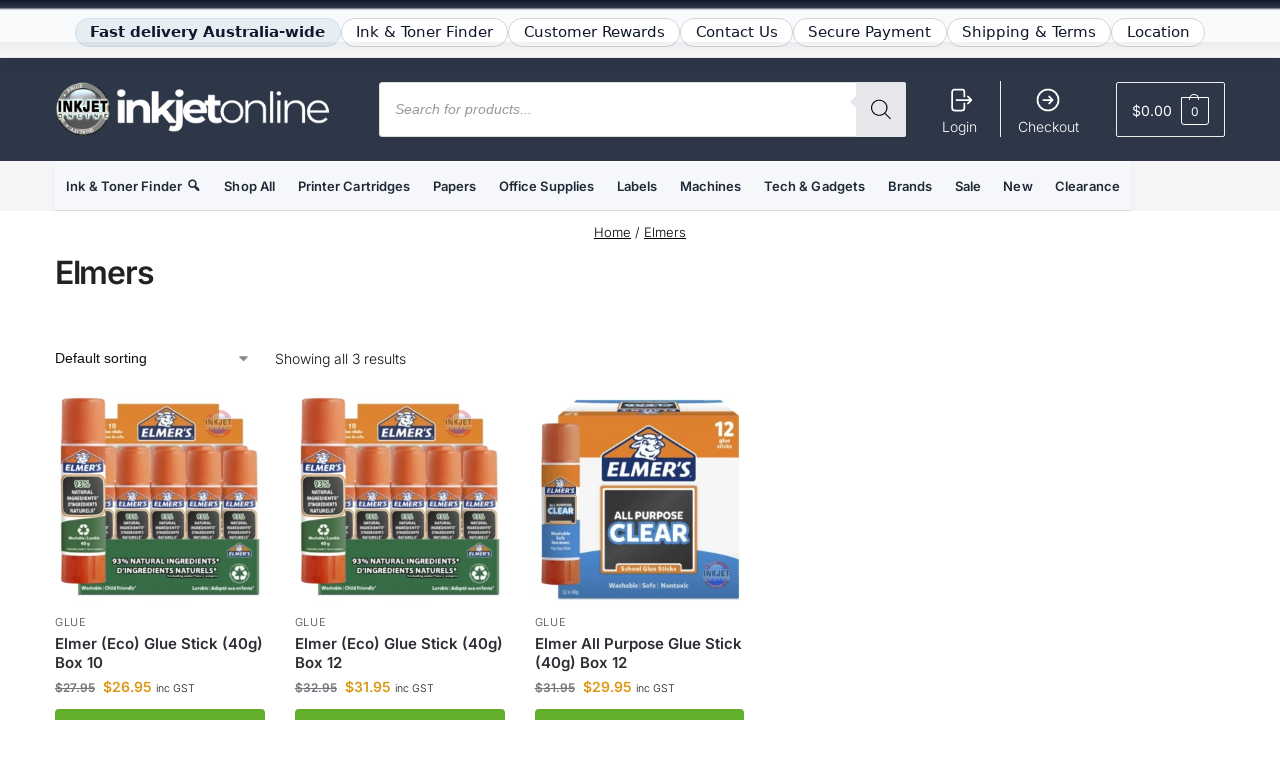

--- FILE ---
content_type: text/html; charset=UTF-8
request_url: https://inkjetonline.com.au/brand/elmers/
body_size: 47881
content:
<!doctype html>
<html lang="en-AU" prefix="og: https://ogp.me/ns# fb: https://ogp.me/ns/fb# product: https://ogp.me/ns/product#">
<head><meta charset="UTF-8"><script>if(navigator.userAgent.match(/MSIE|Internet Explorer/i)||navigator.userAgent.match(/Trident\/7\..*?rv:11/i)){var href=document.location.href;if(!href.match(/[?&]noclsop/)){if(href.indexOf("?")==-1){if(href.indexOf("#")==-1){document.location.href=href+"?noclsop=1"}else{document.location.href=href.replace("#","?noclsop=1#")}}else{if(href.indexOf("#")==-1){document.location.href=href+"&noclsop=1"}else{document.location.href=href.replace("#","&noclsop=1#")}}}}</script><script>(()=>{class RocketLazyLoadScripts{constructor(){this.v="2.0.3",this.userEvents=["keydown","keyup","mousedown","mouseup","mousemove","mouseover","mouseenter","mouseout","mouseleave","touchmove","touchstart","touchend","touchcancel","wheel","click","dblclick","input","visibilitychange"],this.attributeEvents=["onblur","onclick","oncontextmenu","ondblclick","onfocus","onmousedown","onmouseenter","onmouseleave","onmousemove","onmouseout","onmouseover","onmouseup","onmousewheel","onscroll","onsubmit"]}async t(){this.i(),this.o(),/iP(ad|hone)/.test(navigator.userAgent)&&this.h(),this.u(),this.l(this),this.m(),this.k(this),this.p(this),this._(),await Promise.all([this.R(),this.L()]),this.lastBreath=Date.now(),this.S(this),this.P(),this.D(),this.O(),this.M(),await this.C(this.delayedScripts.normal),await this.C(this.delayedScripts.defer),await this.C(this.delayedScripts.async),this.F("domReady"),await this.T(),await this.j(),await this.I(),this.F("windowLoad"),await this.A(),window.dispatchEvent(new Event("rocket-allScriptsLoaded")),this.everythingLoaded=!0,this.lastTouchEnd&&await new Promise((t=>setTimeout(t,500-Date.now()+this.lastTouchEnd))),this.H(),this.F("all"),this.U(),this.W()}i(){this.CSPIssue=sessionStorage.getItem("rocketCSPIssue"),document.addEventListener("securitypolicyviolation",(t=>{this.CSPIssue||"script-src-elem"!==t.violatedDirective||"data"!==t.blockedURI||(this.CSPIssue=!0,sessionStorage.setItem("rocketCSPIssue",!0))}),{isRocket:!0})}o(){window.addEventListener("pageshow",(t=>{this.persisted=t.persisted,this.realWindowLoadedFired=!0}),{isRocket:!0}),window.addEventListener("pagehide",(()=>{this.onFirstUserAction=null}),{isRocket:!0})}h(){let t;function e(e){t=e}window.addEventListener("touchstart",e,{isRocket:!0}),window.addEventListener("touchend",(function i(o){Math.abs(o.changedTouches[0].pageX-t.changedTouches[0].pageX)<10&&Math.abs(o.changedTouches[0].pageY-t.changedTouches[0].pageY)<10&&o.timeStamp-t.timeStamp<200&&(o.target.dispatchEvent(new PointerEvent("click",{target:o.target,bubbles:!0,cancelable:!0,detail:1})),event.preventDefault(),window.removeEventListener("touchstart",e,{isRocket:!0}),window.removeEventListener("touchend",i,{isRocket:!0}))}),{isRocket:!0})}q(t){this.userActionTriggered||("mousemove"!==t.type||this.firstMousemoveIgnored?"keyup"===t.type||"mouseover"===t.type||"mouseout"===t.type||(this.userActionTriggered=!0,this.onFirstUserAction&&this.onFirstUserAction()):this.firstMousemoveIgnored=!0),"click"===t.type&&t.preventDefault(),this.savedUserEvents.length>0&&(t.stopPropagation(),t.stopImmediatePropagation()),"touchstart"===this.lastEvent&&"touchend"===t.type&&(this.lastTouchEnd=Date.now()),"click"===t.type&&(this.lastTouchEnd=0),this.lastEvent=t.type,this.savedUserEvents.push(t)}u(){this.savedUserEvents=[],this.userEventHandler=this.q.bind(this),this.userEvents.forEach((t=>window.addEventListener(t,this.userEventHandler,{passive:!1,isRocket:!0})))}U(){this.userEvents.forEach((t=>window.removeEventListener(t,this.userEventHandler,{passive:!1,isRocket:!0}))),this.savedUserEvents.forEach((t=>{t.target.dispatchEvent(new window[t.constructor.name](t.type,t))}))}m(){this.eventsMutationObserver=new MutationObserver((t=>{const e="return false";for(const i of t){if("attributes"===i.type){const t=i.target.getAttribute(i.attributeName);t&&t!==e&&(i.target.setAttribute("data-rocket-"+i.attributeName,t),i.target["rocket"+i.attributeName]=new Function("event",t),i.target.setAttribute(i.attributeName,e))}"childList"===i.type&&i.addedNodes.forEach((t=>{if(t.nodeType===Node.ELEMENT_NODE)for(const i of t.attributes)this.attributeEvents.includes(i.name)&&i.value&&""!==i.value&&(t.setAttribute("data-rocket-"+i.name,i.value),t["rocket"+i.name]=new Function("event",i.value),t.setAttribute(i.name,e))}))}})),this.eventsMutationObserver.observe(document,{subtree:!0,childList:!0,attributeFilter:this.attributeEvents})}H(){this.eventsMutationObserver.disconnect(),this.attributeEvents.forEach((t=>{document.querySelectorAll("[data-rocket-"+t+"]").forEach((e=>{e.setAttribute(t,e.getAttribute("data-rocket-"+t)),e.removeAttribute("data-rocket-"+t)}))}))}k(t){Object.defineProperty(HTMLElement.prototype,"onclick",{get(){return this.rocketonclick||null},set(e){this.rocketonclick=e,this.setAttribute(t.everythingLoaded?"onclick":"data-rocket-onclick","this.rocketonclick(event)")}})}S(t){function e(e,i){let o=e[i];e[i]=null,Object.defineProperty(e,i,{get:()=>o,set(s){t.everythingLoaded?o=s:e["rocket"+i]=o=s}})}e(document,"onreadystatechange"),e(window,"onload"),e(window,"onpageshow");try{Object.defineProperty(document,"readyState",{get:()=>t.rocketReadyState,set(e){t.rocketReadyState=e},configurable:!0}),document.readyState="loading"}catch(t){console.log("WPRocket DJE readyState conflict, bypassing")}}l(t){this.originalAddEventListener=EventTarget.prototype.addEventListener,this.originalRemoveEventListener=EventTarget.prototype.removeEventListener,this.savedEventListeners=[],EventTarget.prototype.addEventListener=function(e,i,o){o&&o.isRocket||!t.B(e,this)&&!t.userEvents.includes(e)||t.B(e,this)&&!t.userActionTriggered||e.startsWith("rocket-")||t.everythingLoaded?t.originalAddEventListener.call(this,e,i,o):t.savedEventListeners.push({target:this,remove:!1,type:e,func:i,options:o})},EventTarget.prototype.removeEventListener=function(e,i,o){o&&o.isRocket||!t.B(e,this)&&!t.userEvents.includes(e)||t.B(e,this)&&!t.userActionTriggered||e.startsWith("rocket-")||t.everythingLoaded?t.originalRemoveEventListener.call(this,e,i,o):t.savedEventListeners.push({target:this,remove:!0,type:e,func:i,options:o})}}F(t){"all"===t&&(EventTarget.prototype.addEventListener=this.originalAddEventListener,EventTarget.prototype.removeEventListener=this.originalRemoveEventListener),this.savedEventListeners=this.savedEventListeners.filter((e=>{let i=e.type,o=e.target||window;return"domReady"===t&&"DOMContentLoaded"!==i&&"readystatechange"!==i||("windowLoad"===t&&"load"!==i&&"readystatechange"!==i&&"pageshow"!==i||(this.B(i,o)&&(i="rocket-"+i),e.remove?o.removeEventListener(i,e.func,e.options):o.addEventListener(i,e.func,e.options),!1))}))}p(t){let e;function i(e){return t.everythingLoaded?e:e.split(" ").map((t=>"load"===t||t.startsWith("load.")?"rocket-jquery-load":t)).join(" ")}function o(o){function s(e){const s=o.fn[e];o.fn[e]=o.fn.init.prototype[e]=function(){return this[0]===window&&t.userActionTriggered&&("string"==typeof arguments[0]||arguments[0]instanceof String?arguments[0]=i(arguments[0]):"object"==typeof arguments[0]&&Object.keys(arguments[0]).forEach((t=>{const e=arguments[0][t];delete arguments[0][t],arguments[0][i(t)]=e}))),s.apply(this,arguments),this}}if(o&&o.fn&&!t.allJQueries.includes(o)){const e={DOMContentLoaded:[],"rocket-DOMContentLoaded":[]};for(const t in e)document.addEventListener(t,(()=>{e[t].forEach((t=>t()))}),{isRocket:!0});o.fn.ready=o.fn.init.prototype.ready=function(i){function s(){parseInt(o.fn.jquery)>2?setTimeout((()=>i.bind(document)(o))):i.bind(document)(o)}return t.realDomReadyFired?!t.userActionTriggered||t.fauxDomReadyFired?s():e["rocket-DOMContentLoaded"].push(s):e.DOMContentLoaded.push(s),o([])},s("on"),s("one"),s("off"),t.allJQueries.push(o)}e=o}t.allJQueries=[],o(window.jQuery),Object.defineProperty(window,"jQuery",{get:()=>e,set(t){o(t)}})}P(){const t=new Map;document.write=document.writeln=function(e){const i=document.currentScript,o=document.createRange(),s=i.parentElement;let n=t.get(i);void 0===n&&(n=i.nextSibling,t.set(i,n));const c=document.createDocumentFragment();o.setStart(c,0),c.appendChild(o.createContextualFragment(e)),s.insertBefore(c,n)}}async R(){return new Promise((t=>{this.userActionTriggered?t():this.onFirstUserAction=t}))}async L(){return new Promise((t=>{document.addEventListener("DOMContentLoaded",(()=>{this.realDomReadyFired=!0,t()}),{isRocket:!0})}))}async I(){return this.realWindowLoadedFired?Promise.resolve():new Promise((t=>{window.addEventListener("load",t,{isRocket:!0})}))}M(){this.pendingScripts=[];this.scriptsMutationObserver=new MutationObserver((t=>{for(const e of t)e.addedNodes.forEach((t=>{"SCRIPT"!==t.tagName||t.noModule||t.isWPRocket||this.pendingScripts.push({script:t,promise:new Promise((e=>{const i=()=>{const i=this.pendingScripts.findIndex((e=>e.script===t));i>=0&&this.pendingScripts.splice(i,1),e()};t.addEventListener("load",i,{isRocket:!0}),t.addEventListener("error",i,{isRocket:!0}),setTimeout(i,1e3)}))})}))})),this.scriptsMutationObserver.observe(document,{childList:!0,subtree:!0})}async j(){await this.J(),this.pendingScripts.length?(await this.pendingScripts[0].promise,await this.j()):this.scriptsMutationObserver.disconnect()}D(){this.delayedScripts={normal:[],async:[],defer:[]},document.querySelectorAll("script[type$=rocketlazyloadscript]").forEach((t=>{t.hasAttribute("data-rocket-src")?t.hasAttribute("async")&&!1!==t.async?this.delayedScripts.async.push(t):t.hasAttribute("defer")&&!1!==t.defer||"module"===t.getAttribute("data-rocket-type")?this.delayedScripts.defer.push(t):this.delayedScripts.normal.push(t):this.delayedScripts.normal.push(t)}))}async _(){await this.L();let t=[];document.querySelectorAll("script[type$=rocketlazyloadscript][data-rocket-src]").forEach((e=>{let i=e.getAttribute("data-rocket-src");if(i&&!i.startsWith("data:")){i.startsWith("//")&&(i=location.protocol+i);try{const o=new URL(i).origin;o!==location.origin&&t.push({src:o,crossOrigin:e.crossOrigin||"module"===e.getAttribute("data-rocket-type")})}catch(t){}}})),t=[...new Map(t.map((t=>[JSON.stringify(t),t]))).values()],this.N(t,"preconnect")}async $(t){if(await this.G(),!0!==t.noModule||!("noModule"in HTMLScriptElement.prototype))return new Promise((e=>{let i;function o(){(i||t).setAttribute("data-rocket-status","executed"),e()}try{if(navigator.userAgent.includes("Firefox/")||""===navigator.vendor||this.CSPIssue)i=document.createElement("script"),[...t.attributes].forEach((t=>{let e=t.nodeName;"type"!==e&&("data-rocket-type"===e&&(e="type"),"data-rocket-src"===e&&(e="src"),i.setAttribute(e,t.nodeValue))})),t.text&&(i.text=t.text),t.nonce&&(i.nonce=t.nonce),i.hasAttribute("src")?(i.addEventListener("load",o,{isRocket:!0}),i.addEventListener("error",(()=>{i.setAttribute("data-rocket-status","failed-network"),e()}),{isRocket:!0}),setTimeout((()=>{i.isConnected||e()}),1)):(i.text=t.text,o()),i.isWPRocket=!0,t.parentNode.replaceChild(i,t);else{const i=t.getAttribute("data-rocket-type"),s=t.getAttribute("data-rocket-src");i?(t.type=i,t.removeAttribute("data-rocket-type")):t.removeAttribute("type"),t.addEventListener("load",o,{isRocket:!0}),t.addEventListener("error",(i=>{this.CSPIssue&&i.target.src.startsWith("data:")?(console.log("WPRocket: CSP fallback activated"),t.removeAttribute("src"),this.$(t).then(e)):(t.setAttribute("data-rocket-status","failed-network"),e())}),{isRocket:!0}),s?(t.fetchPriority="high",t.removeAttribute("data-rocket-src"),t.src=s):t.src="data:text/javascript;base64,"+window.btoa(unescape(encodeURIComponent(t.text)))}}catch(i){t.setAttribute("data-rocket-status","failed-transform"),e()}}));t.setAttribute("data-rocket-status","skipped")}async C(t){const e=t.shift();return e?(e.isConnected&&await this.$(e),this.C(t)):Promise.resolve()}O(){this.N([...this.delayedScripts.normal,...this.delayedScripts.defer,...this.delayedScripts.async],"preload")}N(t,e){this.trash=this.trash||[];let i=!0;var o=document.createDocumentFragment();t.forEach((t=>{const s=t.getAttribute&&t.getAttribute("data-rocket-src")||t.src;if(s&&!s.startsWith("data:")){const n=document.createElement("link");n.href=s,n.rel=e,"preconnect"!==e&&(n.as="script",n.fetchPriority=i?"high":"low"),t.getAttribute&&"module"===t.getAttribute("data-rocket-type")&&(n.crossOrigin=!0),t.crossOrigin&&(n.crossOrigin=t.crossOrigin),t.integrity&&(n.integrity=t.integrity),t.nonce&&(n.nonce=t.nonce),o.appendChild(n),this.trash.push(n),i=!1}})),document.head.appendChild(o)}W(){this.trash.forEach((t=>t.remove()))}async T(){try{document.readyState="interactive"}catch(t){}this.fauxDomReadyFired=!0;try{await this.G(),document.dispatchEvent(new Event("rocket-readystatechange")),await this.G(),document.rocketonreadystatechange&&document.rocketonreadystatechange(),await this.G(),document.dispatchEvent(new Event("rocket-DOMContentLoaded")),await this.G(),window.dispatchEvent(new Event("rocket-DOMContentLoaded"))}catch(t){console.error(t)}}async A(){try{document.readyState="complete"}catch(t){}try{await this.G(),document.dispatchEvent(new Event("rocket-readystatechange")),await this.G(),document.rocketonreadystatechange&&document.rocketonreadystatechange(),await this.G(),window.dispatchEvent(new Event("rocket-load")),await this.G(),window.rocketonload&&window.rocketonload(),await this.G(),this.allJQueries.forEach((t=>t(window).trigger("rocket-jquery-load"))),await this.G();const t=new Event("rocket-pageshow");t.persisted=this.persisted,window.dispatchEvent(t),await this.G(),window.rocketonpageshow&&window.rocketonpageshow({persisted:this.persisted})}catch(t){console.error(t)}}async G(){Date.now()-this.lastBreath>45&&(await this.J(),this.lastBreath=Date.now())}async J(){return document.hidden?new Promise((t=>setTimeout(t))):new Promise((t=>requestAnimationFrame(t)))}B(t,e){return e===document&&"readystatechange"===t||(e===document&&"DOMContentLoaded"===t||(e===window&&"DOMContentLoaded"===t||(e===window&&"load"===t||e===window&&"pageshow"===t)))}static run(){(new RocketLazyLoadScripts).t()}}RocketLazyLoadScripts.run()})();</script>

<meta name="viewport" content="height=device-height, width=device-width, initial-scale=1">
<link rel="profile" href="https://gmpg.org/xfn/11">
<link rel="pingback" href="https://inkjetonline.com.au/xmlrpc.php">



<meta name="wpsso-begin" content="wpsso structured data begin"/>
<!-- generator:1 --><meta name="generator" content="WPSSO Core 21.9.0/L*"/>
<!-- generator:2 --><meta name="generator" content="WPSSO RAR 3.2.0/S"/>
<!-- generator:3 --><meta name="generator" content="WPSSO REST 3.3.0/S"/>
<!-- generator:4 --><meta name="generator" content="WPSSO BC 5.3.0/S"/>
<!-- generator:5 --><meta name="generator" content="WPSSO MRP 4.0.0/S"/>
<!-- generator:6 --><meta name="generator" content="WPSSO OPM 5.1.0/S"/>
<!-- generator:7 --><meta name="generator" content="WPSSO WCMD 5.0.0/S"/>
<!-- generator:8 --><meta name="generator" content="WPSSO WCSDT 4.0.0/S"/>
<!-- generator:9 --><meta name="generator" content="WPSSO UM 7.3.0/S"/>
<link rel="canonical" href="https://inkjetonline.com.au/brand/elmers/"/>
<meta property="fb:app_id" content="966242223397117"/>
<meta property="og:type" content="product"/>
<meta property="og:url" content="https://inkjetonline.com.au/brand/elmers/"/>
<meta property="og:locale" content="en_US"/>
<meta property="og:site_name" content="Inkjet Online"/>
<meta property="og:title" content="Elmers | Crafting, Glue, and School Supplies"/>
<meta property="og:description" content="Shop Elmers for reliable glue, craft supplies, and school essentials. Perfect for DIY projects, crafts, and back-to-school needs."/>
<!-- og:image:1 -->
<meta property="product:category" content="5258"/>
<meta property="product:condition" content="new"/>
<meta property="product:price:amount" content="0.00"/>
<meta property="product:price:currency" content="AUD"/>
<meta property="product:retailer_item_id" content="50457"/>
<meta name="description" content="Shop Elmers for reliable glue, craft supplies, and school essentials. Perfect for DIY projects, crafts, and back-to-school needs."/>

<meta name="robots" content="follow, index, max-snippet:-1, max-image-preview:large, max-video-preview:-1"/>
<script type="application/ld+json" id="wpsso-schema-graph">{
    "@context": "https://schema.org",
    "@graph": [
        {
            "@id": "/brand/elmers/#sso/brand/50457",
            "@context": "https://schema.org",
            "@type": "Brand",
            "mainEntityOfPage": "https://inkjetonline.com.au/brand/elmers/",
            "url": "https://inkjetonline.com.au/brand/elmers/",
            "name": "Elmers | Crafting, Glue, and School Supplies",
            "description": "Shop Elmers for reliable glue, craft supplies, and school essentials. Perfect for DIY projects, crafts, and back-to-school needs.",
            "image": [
                {
                    "@id": "/wp-content/uploads/2025/04/Elmers-1210-1200x1200.webp#sso/image-object"
                },
                {
                    "@id": "/wp-content/uploads/2025/04/Elmers-1210-1200x900.webp#sso/image-object"
                },
                {
                    "@id": "/wp-content/uploads/2025/04/Elmers-1210-1200x675.webp#sso/image-object"
                }
            ]
        },
        {
            "@id": "/wp-content/uploads/2025/04/Elmers-1210-1200x1200.webp#sso/image-object",
            "@context": "https://schema.org",
            "@type": "ImageObject",
            "url": "https://inkjetonline.com.au/wp-content/uploads/2025/04/Elmers-1210-1200x1200.webp",
            "identifier": "130846-wpsso-schema-1x1",
            "name": "Elmers",
            "description": "Image: Elmers.",
            "encodingFormat": "image/webp",
            "uploadDate": "2025-04-02T03:17:01+00:00",
            "alternativeHeadline": "Elmers",
            "width": [
                {
                    "@id": "#sso/qv-width-px-1200"
                }
            ],
            "height": [
                {
                    "@id": "#sso/qv-height-px-1200"
                }
            ]
        },
        {
            "@id": "#sso/qv-width-px-1200",
            "@context": "https://schema.org",
            "@type": "QuantitativeValue",
            "name": "Width",
            "unitText": "px",
            "unitCode": "E37",
            "value": "1200"
        },
        {
            "@id": "#sso/qv-height-px-1200",
            "@context": "https://schema.org",
            "@type": "QuantitativeValue",
            "name": "Height",
            "unitText": "px",
            "unitCode": "E37",
            "value": "1200"
        },
        {
            "@id": "/wp-content/uploads/2025/04/Elmers-1210-1200x900.webp#sso/image-object",
            "@context": "https://schema.org",
            "@type": "ImageObject",
            "url": "https://inkjetonline.com.au/wp-content/uploads/2025/04/Elmers-1210-1200x900.webp",
            "identifier": "130846-wpsso-schema-4x3",
            "name": "Elmers",
            "description": "Image: Elmers.",
            "encodingFormat": "image/webp",
            "uploadDate": "2025-04-02T03:17:01+00:00",
            "alternativeHeadline": "Elmers",
            "width": [
                {
                    "@id": "#sso/qv-width-px-1200"
                }
            ],
            "height": [
                {
                    "@id": "#sso/qv-height-px-900"
                }
            ]
        },
        {
            "@id": "#sso/qv-height-px-900",
            "@context": "https://schema.org",
            "@type": "QuantitativeValue",
            "name": "Height",
            "unitText": "px",
            "unitCode": "E37",
            "value": "900"
        },
        {
            "@id": "/wp-content/uploads/2025/04/Elmers-1210-1200x675.webp#sso/image-object",
            "@context": "https://schema.org",
            "@type": "ImageObject",
            "url": "https://inkjetonline.com.au/wp-content/uploads/2025/04/Elmers-1210-1200x675.webp",
            "identifier": "130846-wpsso-schema-16x9",
            "name": "Elmers",
            "description": "Image: Elmers.",
            "encodingFormat": "image/webp",
            "uploadDate": "2025-04-02T03:17:01+00:00",
            "alternativeHeadline": "Elmers",
            "width": [
                {
                    "@id": "#sso/qv-width-px-1200"
                }
            ],
            "height": [
                {
                    "@id": "#sso/qv-height-px-675"
                }
            ]
        },
        {
            "@id": "#sso/qv-height-px-675",
            "@context": "https://schema.org",
            "@type": "QuantitativeValue",
            "name": "Height",
            "unitText": "px",
            "unitCode": "E37",
            "value": "675"
        },
        {
            "@id": "/brand/elmers/#sso/breadcrumb-list/50457",
            "@context": "https://schema.org",
            "@type": "BreadcrumbList",
            "url": "https://inkjetonline.com.au/brand/elmers/",
            "itemListElement": [
                {
                    "@context": "https://schema.org",
                    "@type": "ListItem",
                    "position": 1,
                    "name": "Home",
                    "item": "https://inkjetonline.com.au/"
                },
                {
                    "@context": "https://schema.org",
                    "@type": "ListItem",
                    "position": 2,
                    "name": "Elmers | Crafting, Glue, and School Supplies",
                    "item": "https://inkjetonline.com.au/brand/elmers/"
                }
            ]
        }
    ]
}</script>
<meta name="wpsso-end" content="wpsso structured data end"/>
<meta name="wpsso-cached" content="2025-11-18T20:15:59+00:00 for inkjetonline.com.au"/>
<meta name="wpsso-added" content="2025-11-19T07:40:57+00:00 in 0.002626 secs (55.05 MB peak)"/>

<title>Elmers | Crafting, Glue, and School Supplies &ndash; Inkjet Online</title>
	<style>img:is([sizes="auto" i], [sizes^="auto," i]) { contain-intrinsic-size: 3000px 1500px }</style>
	
<link rel="alternate" type="application/rss+xml" title="Inkjet Online &raquo; Feed" href="https://inkjetonline.com.au/feed/" />
<link rel="alternate" type="application/rss+xml" title="Inkjet Online &raquo; Comments Feed" href="https://inkjetonline.com.au/comments/feed/" />
<link rel="alternate" type="application/rss+xml" title="Inkjet Online &raquo; Elmers Brand Feed" href="https://inkjetonline.com.au/brand/elmers/feed/" />
<style>*,::before,::after{box-sizing:border-box}html{font-family:system-ui,'Segoe UI',Roboto,Helvetica,Arial,sans-serif,'Apple Color Emoji','Segoe UI Emoji';line-height:1.5;-webkit-text-size-adjust:100%;-moz-tab-size:4;-o-tab-size:4;tab-size:4}body{margin:0}strong{font-weight:bolder}button,select{text-transform:none}button,[type='button'],[type='submit']{-webkit-appearance:button}::-moz-focus-inner{border-style:none;padding:0}:-moz-focusring{outline:1px dotted ButtonText}:-moz-ui-invalid{box-shadow:none}::-webkit-inner-spin-button,::-webkit-outer-spin-button{height:auto}[type='search']{-webkit-appearance:textfield;outline-offset:-2px}::-webkit-search-decoration{-webkit-appearance:none}::-webkit-file-upload-button{-webkit-appearance:button;font:inherit}html{-webkit-text-size-adjust:100%;-moz-text-size-adjust:100%;text-size-adjust:100%;overflow-wrap:break-word;scrollbar-gutter:stable}img{display:block;vertical-align:middle}img{display:block;max-width:100%;height:auto}h1,h4{text-wrap:pretty}a,button,input{touch-action:manipulation}body,button,input{-webkit-font-smoothing:antialiased;-moz-osx-font-smoothing:grayscale}h1,h4,p{margin:0}ul{list-style:none;margin:0;padding:0}button::-moz-focus-inner,input::-moz-focus-inner{padding:0;border:0}button{-webkit-appearance:button;background-color:transparent;background-image:none}article,header,main,nav{display:block}a{color:#2c2d33;background-color:transparent;text-decoration:none}a,button,input{touch-action:manipulation}img{max-width:100%;height:auto;border:0;border-radius:0}svg:not(:root){overflow:hidden}input[type=search]::-webkit-search-cancel-button,input[type=search]::-webkit-search-decoration{-webkit-appearance:none}ul{padding:0}p{margin:0 0 1.21575rem}ul{margin:0 0 1.41575em 20px}ul{list-style:disc}strong{font-weight:600}ins{background:0 0;font-weight:400;text-decoration:none}select{max-width:100%}button,input,select{vertical-align:baseline}button{border:none}select{width:100%;padding:0 40px 0 0.7em;padding-right:40px;background:url("data:image/svg+xml;charset=utf8,%3Csvg width='1792' height='1792' xmlns='http://www.w3.org/2000/svg'%3E%3Cg%3E%3Ctitle%3Ebackground%3C/title%3E%3Crect fill='none' id='canvas_background' height='402' width='582' y='-1' x='-1'/%3E%3C/g%3E%3Cg%3E%3Ctitle%3ELayer 1%3C/title%3E%3Cpath fill='%23888' id='svg_1' d='m1408,704q0,26 -19,45l-448,448q-19,19 -45,19t-45,-19l-448,-448q-19,-19 -19,-45t19,-45t45,-19l896,0q26,0 45,19t19,45z'/%3E%3C/g%3E%3C/svg%3E") calc(100% - 12px) 12px no-repeat;margin:0;background-size:15px 15px;-webkit-appearance:none;-moz-appearance:none;appearance:none;outline:0;border:1px solid #d2d6dc;border-radius:0.3rem;box-shadow:0 1px 2px 0 rgba(0,0,0,0.05);height:40px}@media all and (-ms-high-contrast:none),(-ms-high-contrast:active){select{padding-right:0;background-image:none}}.button{display:inline-block;padding:0.8180469716em 1.41575em;border:0;border-color:#43454b;border-radius:4px;font-size:clamp(0.875rem,0.8115rem + 0.2033vw,0.9375rem);outline:0;background:0 0;background-color:#43454b;font-weight:600;text-shadow:none;text-decoration:none;-webkit-appearance:none}input[type="search"]{outline:0;margin-bottom:0;border:1px solid #d2d6dc;border-radius:0.3rem;box-shadow:0 1px 2px 0 rgba(0,0,0,0.05);height:40px;padding:0 0.7em}input[type="search"]{padding-left:43px}input[type="search"]::-webkit-search-decoration{-webkit-appearance:none}input[type="search"]::-moz-placeholder{color:#555}.site-search input[type="search"]{border:0;background:#f8f8f8;border:1px solid #f8f8f8}.site-search form:before{left:15px;top:50%;margin-top:-7px;width:16px;height:16px}.woocommerce-product-search:before{width:18px;height:18px;content:"";display:inline-block;position:absolute;z-index:1;top:0.7em;left:0.8em;background-color:#ccc;-webkit-mask-image:url("data:image/svg+xml;charset=utf8,%3Csvg width='24' height='24' viewBox='0 0 24 24' fill='none' xmlns='http://www.w3.org/2000/svg'%3E%3Cpath d='M21 21L15 15M17 10C17 13.866 13.866 17 10 17C6.13401 17 3 13.866 3 10C3 6.13401 6.13401 3 10 3C13.866 3 17 6.13401 17 10Z' stroke='%234A5568' stroke-width='2' stroke-linecap='round' stroke-linejoin='round'/%3E%3C/svg%3E");mask-image:url("data:image/svg+xml;charset=utf8,%3Csvg width='24' height='24' viewBox='0 0 24 24' fill='none' xmlns='http://www.w3.org/2000/svg'%3E%3Cpath d='M21 21L15 15M17 10C17 13.866 13.866 17 10 17C6.13401 17 3 13.866 3 10C3 6.13401 6.13401 3 10 3C13.866 3 17 6.13401 17 10Z' stroke='%234A5568' stroke-width='2' stroke-linecap='round' stroke-linejoin='round'/%3E%3C/svg%3E");-webkit-mask-position:center;mask-position:center;-webkit-mask-repeat:no-repeat;mask-repeat:no-repeat;-webkit-mask-size:contain;mask-size:contain}h1{margin:0 0 1rem}h4{margin:0 0 0.5rem}p+h4{margin-top:1.2906835em}.alignright{display:inline;margin-top:5px}.alignright{float:right;margin-left:2.5em}.aligncenter{display:block;clear:both;margin:0 auto}@media (max-width:768px){.site{font-size:15px}input,select{font-size:16px}.site h1{font-size:30px;letter-spacing:-0.01em}}@media (min-width:993px){.site-header .col-full{display:flex;flex-wrap:wrap;align-items:center}.site-header{position:relative;z-index:20}.site-header .site-branding{line-height:1}.site-branding .logo{display:inline-block;margin:0}.site-header .custom-logo-link img{width:auto}.site-header .site-search{margin-left:3em;flex-grow:1}.site-search input{padding-top:1.45rem;padding-bottom:1.45rem}.site-header .widget{margin-bottom:0}.site-branding a{color:#111;font-weight:bold}.site-branding p{margin-top:5px;margin-bottom:0;color:#555;font-size:12px}.site-branding .site-description{display:block;margin-top:0.35rem;font-size:0.755em}.main-header{display:flex}}@media (max-width:1060px) and (min-width:993px){body:not(.header-4):not(.header-5) .site-header .site-search{width:100px}}@media (max-width:992px){.main-header{position:relative}.site-branding{display:flex;flex-direction:column;width:100%;height:70px;justify-content:center;align-items:center;text-align:center}.site-header .custom-logo-link img{width:auto}.site-branding p{margin:5px 0 -3px 0;font-size:11px;line-height:1.22;display:none}.site-header .shoptimizer-cart a.cart-contents .amount{display:none}.site-branding button.menu-toggle{position:absolute;left:15px;width:60px;height:30px;padding:0;background-color:transparent;display:block}.menu-toggle .bar{display:block;position:absolute;top:calc(50% - 1px);z-index:0;width:22px;height:2px;opacity:1;background-color:#222;transform:rotate(0deg)}.menu-toggle .bar:nth-child(1){margin-top:-7px}.menu-toggle .bar:nth-child(2){margin-top:-1px}.menu-toggle .bar:nth-child(3){margin-top:5px}.menu-toggle .bar-text{position:absolute;top:0;left:0;margin-top:8px;margin-left:28px;font-size:10px;font-weight:600;letter-spacing:0.03em}.site-header .site-header-cart{position:absolute;z-index:2;right:15px}body:not(.mobile-toggled).sticky-m .site-header{position:sticky;z-index:9;top:0;box-shadow:0 1px 15px rgba(0,0,0,0.08)}}@media (max-width:480px){.site .site-branding p{max-width:240px;line-height:1.2}}footer.copyright .widget:last-child img{width:auto;height:28.5px;margin:0}@media (max-width:992px){footer.copyright .widget:last-child img{display:block;float:none}}@media (min-width:993px){.col-full{box-sizing:content-box;margin-right:auto;margin-left:auto;max-width:1170px;padding-right:2.617924em;padding-left:2.617924em}.col-full:after{display:block;clear:both;content:""}}@media (max-width:992px){.col-full{padding-right:1em;padding-left:1em}}@media (min-width:993px){.right-archives-sidebar #secondary{float:right}.right-archives-sidebar .content-area{float:left}}.site-content{position:relative}@media (min-width:993px){.site-content:after{display:block;visibility:hidden;position:absolute;z-index:5;top:0;left:0;width:100%;height:100%;opacity:0;background:rgba(0,0,0,0.7);content:""}}@media (max-width:992px){.mobile-overlay{visibility:hidden;position:fixed;z-index:101;top:0;left:0;width:100%;height:100%;opacity:0;background:rgba(0,0,0,0.65);background:rgba(52,53,55,0.4);content:""}.close-drawer{color:#fff}}ul.products{display:flex;flex-wrap:wrap;width:calc(100% + 30px);margin-left:-15px;margin-bottom:0;clear:both}ul.products li.product{position:relative;padding-right:15px;padding-left:15px;list-style:none}@media (min-width:993px){body:not(.static-cta-buttons) ul.products li.product{align-self:flex-start}}@media (min-width:993px){ul.products li.product:not(.product-category){padding-bottom:40px}ul.products.columns-3 li.product{float:left;width:33.3053%}}@media (max-width:992px){ul.products{display:grid;grid-template-columns:repeat(2,minmax(10px,1fr));-moz-column-gap:20px;column-gap:20px;row-gap:30px;width:100%;margin-left:0}ul.products li.product{display:flex;flex-direction:column;height:100%;width:100%;padding:0;margin-bottom:0}ul.products li.product .button{margin-top:auto}}.header-widget-region{position:relative;color:#fff;background-color:#dc9814;text-align:center}.header-widget-region .widget{margin:0;padding:1em 0}.header-widget-region .widget p{margin:0;font-size:clamp(0.75rem,0.5938rem + 0.5vw,0.875rem)}@media (max-width:768px){.header-widget-region .widget{padding:0.6em 0;font-size:clamp(0.8125rem,0.749rem + 0.2033vw,0.875rem)}}.woocommerce-breadcrumb{padding-top:0.75rem;padding-bottom:0.75rem;font-size:clamp(0.75rem,0.6547rem + 0.3049vw,0.84375rem);white-space:nowrap;text-overflow:ellipsis;overflow:hidden;color:#666}@media (min-width:993px){.woocommerce-breadcrumb{padding-top:1rem;padding-bottom:1rem}}.woocommerce-breadcrumb a{color:#111}.woocommerce-breadcrumb a:first-of-type:before{display:none}.woocommerce-breadcrumb .breadcrumb-separator{display:inline-block;position:relative;top:-1px;padding:0 0.8em;opacity:0.4;font-size:0.8em}.ajax_add_to_cart.add_to_cart_button:after{position:absolute;top:50%;left:50%;margin-top:-9px;margin-left:-9px;opacity:0;content:"";display:inline-block;width:18px;height:18px;border:1px solid rgba(255,255,255,0.3);border-left-color:#fff;border-radius:50%;vertical-align:middle}@media (max-width:992px){ul.products li.product .button{opacity:1}}@media (min-width:993px){.site-header-cart{line-height:60px;margin-left:auto}.shoptimizer-cart .cart-contents{padding:0;color:#fff}.shoptimizer-cart a.cart-contents .count{position:relative}.site-header .site-header-cart{display:none;width:auto}}.shoptimizer-cart .cart-contents .count{opacity:1;font-size:0.8em}.shoptimizer-cart .cart-contents:after{margin-left:10px}.shoptimizer-cart a.cart-contents .count{display:inline-block;position:relative;width:auto;min-width:28px;height:28px;margin-left:5px;padding:3px;border:1px solid #dc9814;border-bottom-right-radius:3px;border-bottom-left-radius:3px;color:#dc9814;font-size:12px;line-height:22px;text-align:center;letter-spacing:-0.7px}.shoptimizer-cart a.cart-contents .count:after{position:absolute;bottom:90%;left:50%;width:10px;height:6px;margin-bottom:1px;margin-left:-6px;border:1px solid #dc9814;border-bottom:0;border-top-left-radius:99px;border-top-right-radius:99px;content:""}.shoptimizer-cart .cart-contents{display:block;text-decoration:none}.shoptimizer-mini-cart-wrap{overflow:hidden;position:fixed;z-index:102;top:0;right:-420px;left:auto;width:420px;height:100%;background-color:#fff;outline:none}@media (max-width:480px){.shoptimizer-mini-cart-wrap{width:100%;right:-100%}}#ajax-loading{position:absolute;z-index:100;top:0px;left:0px;width:100%;height:100%;background-color:rgba(255,255,255,0.5)}.shoptimizer-loader{display:flex;align-items:center;justify-content:center;width:100%;height:100%}.spinner{width:38px;height:38px;border:1px solid #ccc;border-bottom-color:#111;border-radius:50%;display:inline-block;box-sizing:border-box;animation:rotation 0.8s linear infinite}.cart-drawer-heading{position:absolute;margin:12px 20px;font-size:17px;font-weight:600;color:#111}.shoptimizer-mini-cart-wrap .close-drawer{display:block;position:absolute;top:12.5px;right:16px;width:26px;height:26px;color:#111;padding:0;background:none}.shoptimizer-mini-cart-wrap .close-drawer span{display:flex;width:26px;height:26px}.shoptimizer-mini-cart-wrap .widget_shopping_cart{display:flex;overflow-x:hidden;overflow-y:auto;position:relative;z-index:10;top:auto;left:auto;height:calc(100% - 50px);margin:0;margin-top:50px;padding:0px 20px 0 20px;background:#fff}.shoptimizer-mini-cart-wrap .widget_shopping_cart_content{display:flex;flex-direction:column;width:100%}@media (min-width:993px){body:not(.header-4) .col-full-nav .site-search,.mobile-menu.close-drawer,.menu-toggle,.mobile-extra{display:none}.logo-mark,.logo-mark img{display:inline-block;position:absolute}.menu-primary-menu-container{margin-left:0}.logo-mark{float:left;overflow:hidden;width:0;margin-right:0}.logo-mark img{position:relative;top:-1px;vertical-align:middle}.col-full-nav{width:100%;border-top:1px solid transparent}.shoptimizer-primary-navigation{display:flex}body:not(.header-4).sticky-d .col-full-nav{position:sticky;z-index:10;top:0}.main-navigation ul{margin:0}.main-navigation ul li{display:inline-block}.main-navigation ul li.menu-item>a{display:block}.menu-primary-menu-container>ul>li>a span{position:relative}.menu-primary-menu-container>ul>li>a{padding-right:0.55em;padding-left:0.55em}.menu-primary-menu-container>ul>li:first-child>a{padding-left:0}.main-navigation ul.menu>li.menu-item-has-children{position:relative;text-align:left}.menu-primary-menu-container>ul>li>a span:before{display:block;position:absolute;top:calc(100% + 2px);left:0;width:100%;border-bottom:1px solid #ccc;content:"";transform:scale(0,1);transform-origin:right center}.menu-primary-menu-container>ul>li.menu-item-has-children>a:after{display:inline-block;position:relative;top:1px;margin-left:6px;width:12px;height:12px;content:"";background-color:#fff}.menu-primary-menu-container>ul>li.menu-button>a span{padding:6px 16px;border-radius:30px;color:#fff;background:#444;font-size:13px;font-weight:bold}.menu-primary-menu-container>ul>li.menu-button>a{position:relative;top:-1px}.menu-primary-menu-container>ul>li.menu-button>a span:before{display:none}.main-navigation ul ul{position:absolute}.main-navigation ul.menu>li:not(.full-width)>.sub-menu-wrapper{visibility:hidden;position:absolute;right:0;left:0;opacity:0;transform:scale(0.8)}.main-navigation ul.menu>li:not(.full-width) ul.sub-menu{padding:20px 12px;box-shadow:0 1px 15px rgba(0,0,0,0.08);line-height:1.4;margin:0;width:200px;box-sizing:content-box}.main-navigation ul.menu>li:not(.full-width) a.sub-menu-link{padding:0.3em 0.8em}.main-navigation ul ul li{display:block;position:relative}.main-navigation ul.menu>li:not(.full-width) ul li .sub-menu-wrapper{visibility:hidden;position:absolute;z-index:1;top:-20px;left:220px;opacity:0}.main-navigation ul.menu>li:not(.full-width) ul li.menu-item-has-children>a:after{position:absolute;top:0px;display:inline-block;right:15px;width:13px;height:13px;content:"";background-color:#111;transform:translateX(50%) translateY(50%)}.main-navigation ul li a span strong{color:#fff;background-color:#222;font-size:9px;height:16px;line-height:16px;padding:0px 6px;display:inline-flex;margin-left:7px;position:absolute;top:2.5px;border-radius:3px}.main-navigation ul.menu li.full-width>.sub-menu-wrapper{position:absolute;visibility:hidden;left:0;width:100%;opacity:0;background:#fff;border-top:1px solid #eee}.main-navigation ul.menu li.full-width ul li>.sub-menu-wrapper{position:relative;top:auto;right:auto}.main-navigation ul.menu li.full-width{position:inherit}.main-navigation ul li.full-width .container{max-width:1170px;margin:0 auto;padding:0}.main-navigation ul li.full-width ul{position:inherit}.main-navigation ul li.full-width ul.products{display:block}.main-navigation ul li.full-width>.sub-menu-wrapper>.container>ul.sub-menu{display:flex;justify-content:center;width:100%;padding:40px 0}.main-navigation ul li.full-width>.sub-menu-wrapper>.container>ul.sub-menu>li{display:inline-block;vertical-align:top;float:none;width:23%;padding-right:25px;padding-left:25px;border-left:1px solid #eee;-moz-column-break-inside:avoid;break-inside:avoid}.main-navigation ul li.full-width>.sub-menu-wrapper>.container>ul.sub-menu>li:last-child{border-right:1px solid #eee}.main-navigation ul li.full-width>.sub-menu-wrapper>.container>ul.sub-menu ul{width:100%}.main-navigation ul.menu li.full-width>.sub-menu-wrapper li.menu-item-has-children>a,.main-navigation ul.menu li.full-width>.sub-menu-wrapper li.heading>a{margin-bottom:0.25rem}.main-navigation ul.menu li.full-width li.heading{clear:both;padding-top:15px}.main-navigation ul.menu li.full-width>.sub-menu-wrapper li{margin-bottom:0.25rem}.main-navigation ul.products li.product:not(.product-category):before{display:none}.main-navigation ul.menu li.full-width>.sub-menu-wrapper li.product:not(.product-category){padding-bottom:0}.main-navigation ul.products li.product{padding:0;width:100%}.main-navigation ul.menu li.full-width>.sub-menu-wrapper li a.button{width:100%}.main-navigation ul.menu li.full-width>.sub-menu-wrapper li a.button{position:relative}.main-navigation ul.menu ul li.menu-item-image span{font-size:0px;display:block}.main-navigation ul.menu ul li.menu-item-image img{margin-bottom:0.5rem;border-radius:4px;width:100%}.main-navigation ul.menu ul li.menu-item-image span.sub{font-size:14px;text-align:center;font-weight:600}}.secondary-navigation{display:none}@media (min-width:993px){.secondary-navigation{display:block;float:right;margin-left:auto;padding-left:1.2em}.secondary-navigation .menu{margin-right:-15px}.secondary-navigation ul{margin:0}.secondary-navigation ul li{display:inline-block;position:relative}.secondary-navigation ul li a{position:relative;display:block;padding:0.7em 0.875em 0;color:#111;font-size:14px}.secondary-navigation .menu li:not(.ri) a{padding-top:35px}.secondary-navigation .icon-wrapper{position:absolute;top:0px;left:50%;top:5px;transform:translate(-50%,0%)}.secondary-navigation .icon-wrapper svg{width:28px;height:28px}.secondary-navigation .icon-wrapper svg path{stroke-width:1.5px}.secondary-navigation .menu-item{padding:0 5px;border-left:1px solid #eee}.secondary-navigation .menu-item:first-child{border:0}}@media (max-width:992px){.col-full-nav .logo-mark,.col-full-nav .site-header-cart{display:none}.col-full-nav .shoptimizer-primary-navigation.col-full{padding:0}.main-navigation{padding-top:1rem}.main-navigation ul{list-style:none;margin:0}.main-navigation ul li{position:relative}.menu-primary-menu-container>ul>li>a{display:block;padding:0.35rem 0}.main-navigation ul.menu ul li{position:relative}.main-navigation ul.menu ul li>a{padding:0.15rem 0;display:block}.main-navigation ul.menu .sub-menu-wrapper{margin-top:0.25rem;padding-bottom:1rem;padding-left:0.5rem}.main-navigation ul.menu .sub-menu-wrapper .sub-menu-wrapper{margin-top:0.25rem;padding-bottom:0.5rem;padding-left:0.5rem}.main-navigation ul.menu>li.menu-item-has-children{position:relative}.main-navigation ul.menu .sub-menu-wrapper a.cg-menu-link{width:calc(100% - 40px)}.main-navigation ul.menu li.menu-item-has-children .sub-menu-wrapper{position:fixed;left:-99999px;opacity:0;transform:translateX(-10px)}.main-navigation ul.menu li.menu-item-has-children:not(.dropdown-open) .sub-menu-wrapper{display:block}.main-navigation ul.menu li.menu-item-has-children.dropdown-open>.sub-menu-wrapper{position:inherit;left:auto;opacity:1;transform:translateX(0)}.site-search{display:none}.col-full-nav .site-search{display:block;padding-top:20px;position:relative;z-index:4}.main-navigation ul.menu li.menu-item-has-children span.caret{display:flex;position:absolute;z-index:3;top:0px;right:0;width:30px;justify-content:center;align-items:center}.main-navigation ul.menu li.menu-item-has-children li.menu-item-has-children.dropdown-open>span.caret{transform:rotate(180deg)}.main-navigation ul.menu li.menu-item-has-children span.caret:after{display:inline-flex;width:20px;height:20px;background-color:#111;content:""}.main-navigation ul.menu li.menu-item-has-children span.caret{height:35px}.main-navigation ul.menu li.menu-item-has-children li.menu-item-has-children span.caret{height:27px;opacity:0.5}.main-navigation ul.menu li.full-width>.sub-menu-wrapper li.menu-item-has-children>a+span.caret{height:24px}.main-navigation ul.menu li.full-width>.sub-menu-wrapper li.heading>a.sub-menu-link{margin-top:0.5rem}.main-navigation ul li a span strong{position:absolute;color:#fff;background-color:#222;font-size:9px;height:16px;line-height:16px;padding:0px 6px;display:inline-flex;margin-left:7px;margin-top:3.5px;border-radius:2px}.main-navigation ul.products{grid-template-columns:repeat(1,minmax(10px,1fr));padding-right:0.5rem;margin-top:1.15rem;margin-bottom:1.5rem}.main-navigation ul.products li.product .button{margin-top:0;opacity:1}.main-navigation ul.menu ul li.menu-item-image{margin-top:0.5rem;margin-bottom:1rem}.main-navigation ul.menu .sub-menu-wrapper li.menu-item-image a.cg-menu-link{width:100%;padding-right:0.5rem}.main-navigation ul.menu ul li.menu-item-image span{font-size:0px;display:block}.main-navigation ul.menu ul li.menu-item-image img{margin-bottom:0.5rem;border-radius:4px;width:100%}.main-navigation ul.menu ul li.menu-item-image span.sub{font-size:13px;text-align:center;font-weight:600}.mobile-extra{padding:1rem 0 2rem 0}.mobile-extra .widget{margin-bottom:0}.mobile-extra .heading{margin-top:0;margin-bottom:0.25rem;padding:1rem 0 0 0;opacity:0.6;font-size:11px;letter-spacing:1px;text-transform:uppercase;font-weight:normal}.mobile-extra ul,.mobile-extra .widget p{margin:0;padding:0}.mobile-extra ul li{margin-bottom:0.35rem}.mobile-extra a{font-size:14px}.mobile-extra .review{text-align:center;border-top:1px solid #e2e2e2;padding-top:30px;font-size:14px;line-height:1.5;margin:30px 0 0 0}.mobile-extra .review::before{display:block;font-size:12px;letter-spacing:3px;content:"\2605\2605\2605\2605\2605";margin-bottom:5px;color:#ee9e13}.mobile-extra .review strong{display:block;margin-top:0.5rem;font-size:11px;letter-spacing:1px;text-transform:uppercase}.mobile-extra .review .button{margin-top:20px;display:block;font-weight:bold;color:#fff}.col-full-nav{position:fixed;z-index:102;padding:0 15px;top:0;bottom:0;height:100%;left:-300px;width:300px;min-height:100vh;min-height:-moz-available;min-height:fill-available;min-height:-webkit-fill-available;max-height:100vh;overflow-y:auto;overflow-x:hidden;background:#fff;overscroll-behavior:contain;-webkit-overflow-scrolling:touch;box-shadow:0 0 10 rgba(0,0,0,0.15)}.mobile-menu.close-drawer{visibility:hidden;position:fixed;z-index:999;top:40px;left:310px;padding:0;opacity:0}}@media (min-width:993px){ul.products li.product:not(.product-category):before{visibility:hidden;position:absolute;left:0;opacity:0;background-color:#fff;box-shadow:0 0 10px rgba(0,0,0,0.1);content:"";width:calc(100% + 0px);height:calc(100% + 30px);margin-top:-15px;margin-left:0}}ul.products li.product img{display:block;width:100%;margin:0}.woocommerce-image__wrapper{position:relative;width:100%}.woocommerce-image__wrapper .gallery-image{position:absolute;z-index:-10;top:0;left:0;opacity:0}.woocommerce-card__header{clear:both;padding-top:0.75rem}.woocommerce-card__header *{position:relative}@media (max-width:992px){li.product:not(.product-category) .woocommerce-card__header{display:flex;flex-direction:column;flex:1}}li.product p.product__categories,li.menu-item-product p.product__categories{position:relative;margin-bottom:0.25rem;-webkit-font-smoothing:antialiased;color:#444;line-height:1.4;font-size:clamp(0.625rem,0.5615rem + 0.2033vw,0.6875rem);letter-spacing:0.7px;text-transform:uppercase;margin-bottom:0}li.product p.product__categories a,li.menu-item-product p.product__categories a{color:#444}ul.products li.product .woocommerce-loop-product__title{padding-top:0.25rem;padding-bottom:0.25rem}ul.products li.product .woocommerce-LoopProduct-link{display:block;color:#2c2d33;-webkit-backface-visibility:hidden}@media (max-width:770px){.m-grid-2 ul.products li.product .woocommerce-loop-product__title{font-size:clamp(0.8125rem,0.749rem + 0.2033vw,0.875rem)}}ul.products li.product .price{display:block;margin-bottom:0.75rem;color:#111;font-size:clamp(0.75rem,0.623rem + 0.4065vw,0.875rem)}.price del{color:#72767c;margin-right:0.25rem;font-size:0.85em;font-weight:normal}ul.products li.product .price ins{font-weight:bold}ul.products li.product .button{display:block;position:absolute;z-index:1;bottom:0;width:calc(100% - 30px);height:40px;padding:0;border-radius:4px;opacity:0;font-size:clamp(0.75rem,0.623rem + 0.4065vw,0.875rem);font-weight:600;line-height:40px;text-align:center}@media (max-width:992px){ul.products li.product .button,ul.products li.product .add_to_cart_button{position:relative;width:100%;opacity:1}}@media (max-width:770px){ul.products li.product .button{padding:8px 12px;height:auto;line-height:inherit}}ul.products li.product .product-label{display:flex;flex-flow:row wrap;justify-content:center}.product-label{position:absolute;z-index:1;top:-5px;left:5px;min-width:46px;max-width:50%;min-height:46px;align-items:center;padding:5px 7px;border-radius:35px;color:#fff;background-color:#3bb54a;font-size:12px;letter-spacing:0.4px;text-transform:uppercase;word-break:break-all}.product-label.type-bubble{top:10px;left:10px;z-index:1;min-width:inherit;min-height:inherit;font-size:11px;border-radius:3px;padding:3px 6px;line-height:15px}@media (max-width:992px){.woocommerce-image__wrapper .gallery-image{position:relative;opacity:1;z-index:inherit}.shoptimizer-plp-carousel-container{display:flex;width:100%;height:100%;overflow-x:scroll;scroll-snap-type:x mandatory;-webkit-overflow-scrolling:touch;scroll-behavior:smooth;scrollbar-width:none}.shoptimizer-plp-carousel-container .shoptimizer-plp-image-wrapper{display:flex;width:calc(200%)}.shoptimizer-plp-carousel-container img{width:100%;height:100%;scroll-snap-align:center;-o-object-fit:cover;object-fit:cover;flex-shrink:0}.woocommerce-image__wrapper .shoptimizer-plp-carousel--pagination{display:none}.shoptimizer-plp-carousel--pagination{position:absolute;bottom:5px;left:50%;transform:translateX(-50%);display:flex;justify-content:center;align-items:center}.shoptimizer-plp-carousel--dot{height:6px;width:6px;margin:0 2px;background-color:#fff;border:1px solid #111;border-radius:50%;display:inline-block}.shoptimizer-plp-carousel--dot.active{background-color:#111}}.col-full.topbar-wrapper{max-width:100%;border-bottom:1px solid #eee}.top-bar form{margin:0}.top-bar select{font-size:13px;height:26px;background-size:12px 12px;background-position:calc(100% - 7px)}.top-bar .col-full{display:flex;padding:0;align-items:center}.top-bar p{margin:0}.top-bar-left{display:flex;flex:1}.top-bar-center{display:flex;justify-content:center;max-width:45%;text-align:center}.top-bar-right{flex:1;display:flex;justify-content:flex-end}@media (max-width:992px){.topbar-wrapper .top-bar{padding:0.6rem 0;font-size:clamp(0.75rem,0.623rem + 0.4065vw,0.875rem)}.top-bar{border-bottom:none}.top-bar select{font-size:13px}.top-bar .col-full{padding:0}}@media (max-width:768px){.col-full.topbar-wrapper.hide-on-mobile{display:none}.top-bar .col-full,.top-bar-left,.top-bar-center,.top-bar-right{display:block;text-align:center;max-width:100%}.top-bar select{margin-top:5px;width:100%}}.widget .widget-title{display:block;margin-bottom:0.65em;color:#111}.widget ul{margin-bottom:0;margin-left:0;list-style:none}@media (min-width:993px){.widget-area{padding-bottom:2rem}}@media (max-width:992px){.widget-area{padding-top:2rem;padding-bottom:1rem}}#secondary .widget{margin-bottom:1.5rem;padding-bottom:1.5rem;border-bottom:1px solid #ddd;display:flex;flex-direction:column}.widget li,.site-content .widget li{margin-bottom:0.4em;font-size:14px;line-height:1.45}.widget-area .widget a{color:#222}.widget_product_search form{position:relative}.widget_product_search input{width:100%}.widget_product_search form button[type="submit"]{clip:rect(1px 1px 1px 1px);position:absolute!important;right:0px}.widget p{margin-bottom:1em;font-size:14px;line-height:1.5}.widget p:last-child{margin-bottom:0}.widget h4{font-size:20px}@media (max-width:992px){.widget-area .textwidget img{max-width:40%}}@keyframes rotation{0%{transform:rotate(0deg)}100%{transform:rotate(360deg)}}.menu-primary-menu-container>ul>li.menu-item-has-children>a:after,.main-navigation ul.menu li.menu-item-has-children span.caret:after{-webkit-mask-image:url("data:image/svg+xml;charset=utf8,%3Csvg width='24' height='24' viewBox='0 0 24 24' fill='none' xmlns='http://www.w3.org/2000/svg'%3E%3Cpath d='M19 9L12 16L5 9' stroke='%234A5568' stroke-width='2' stroke-linecap='round' stroke-linejoin='round'/%3E%3C/svg%3E");mask-image:url("data:image/svg+xml;charset=utf8,%3Csvg width='24' height='24' viewBox='0 0 24 24' fill='none' xmlns='http://www.w3.org/2000/svg'%3E%3Cpath d='M19 9L12 16L5 9' stroke='%234A5568' stroke-width='2' stroke-linecap='round' stroke-linejoin='round'/%3E%3C/svg%3E")}.main-navigation ul.menu>li:not(.full-width) ul li.menu-item-has-children>a:after{-webkit-mask-image:url("data:image/svg+xml;charset=utf8,%3Csvg width='24' height='24' viewBox='0 0 24 24' fill='none' xmlns='http://www.w3.org/2000/svg'%3E%3Cpath d='M9 5L16 12L9 19' stroke='%234A5568' stroke-width='2' stroke-linecap='round' stroke-linejoin='round'/%3E%3C/svg%3E");mask-image:url("data:image/svg+xml;charset=utf8,%3Csvg width='24' height='24' viewBox='0 0 24 24' fill='none' xmlns='http://www.w3.org/2000/svg'%3E%3Cpath d='M9 5L16 12L9 19' stroke='%234A5568' stroke-width='2' stroke-linecap='round' stroke-linejoin='round'/%3E%3C/svg%3E")}.grid article.post a.post-thumbnail:before{-webkit-mask-image:url("data:image/svg+xml;charset=utf8,%3Csvg width='24' height='24' viewBox='0 0 24 24' fill='none' xmlns='http://www.w3.org/2000/svg'%3E%3Cpath d='M14 5L21 12M21 12L14 19M21 12L3 12' stroke='%234A5568' stroke-width='2' stroke-linecap='round' stroke-linejoin='round'/%3E%3C/svg%3E");mask-image:url("data:image/svg+xml;charset=utf8,%3Csvg width='24' height='24' viewBox='0 0 24 24' fill='none' xmlns='http://www.w3.org/2000/svg'%3E%3Cpath d='M14 5L21 12M21 12L14 19M21 12L3 12' stroke='%234A5568' stroke-width='2' stroke-linecap='round' stroke-linejoin='round'/%3E%3C/svg%3E")}.grid article.post a.post-thumbnail:before,.menu-primary-menu-container>ul>li.menu-item-has-children>a:after,.main-navigation ul.menu>li:not(.full-width) ul li.menu-item-has-children>a:after,.main-navigation ul.menu li.menu-item-has-children span.caret:after{-webkit-mask-position:center;mask-position:center;-webkit-mask-repeat:no-repeat;mask-repeat:no-repeat;-webkit-mask-size:contain;mask-size:contain}.sr-only,.screen-reader-text{position:absolute;visibility:hidden;width:1px;height:1px;padding:0;margin:-1px;overflow:hidden;clip:rect(0,0,0,0);white-space:nowrap;border-width:0}@media (max-width:992px){.hide-on-mobile{display:none!important}}</style><link data-minify="1" rel='stylesheet' id='wc-points-and-rewards-blocks-integration-css' href='https://inkjetonline.com.au/wp-content/cache/min/1/wp-content/plugins/woocommerce-points-and-rewards/build/style-index.css?ver=1763492107' type='text/css' media='all' />
<link data-minify="1" rel='stylesheet' id='dashicons-css' href='https://inkjetonline.com.au/wp-content/cache/min/1/wp-includes/css/dashicons.min.css?ver=1763492107' type='text/css' media='all' />
<style id='dashicons-inline-css' type='text/css'>
[data-font="Dashicons"]:before {font-family: 'Dashicons' !important;content: attr(data-icon) !important;speak: none !important;font-weight: normal !important;font-variant: normal !important;text-transform: none !important;line-height: 1 !important;font-style: normal !important;-webkit-font-smoothing: antialiased !important;-moz-osx-font-smoothing: grayscale !important;}
</style>
<link rel='stylesheet' id='menu-icons-extra-css' href='https://inkjetonline.com.au/wp-content/plugins/menu-icons/css/extra.min.css?ver=0.13.19' type='text/css' media='all' />
<style id='wp-emoji-styles-inline-css' type='text/css'>

	img.wp-smiley, img.emoji {
		display: inline !important;
		border: none !important;
		box-shadow: none !important;
		height: 1em !important;
		width: 1em !important;
		margin: 0 0.07em !important;
		vertical-align: -0.1em !important;
		background: none !important;
		padding: 0 !important;
	}
</style>
<link rel='stylesheet' id='wp-block-library-css' href='https://inkjetonline.com.au/wp-includes/css/dist/block-library/style.min.css?ver=6.8.3' type='text/css' media='all' />
<style id='global-styles-inline-css' type='text/css'>
:root{--wp--preset--aspect-ratio--square: 1;--wp--preset--aspect-ratio--4-3: 4/3;--wp--preset--aspect-ratio--3-4: 3/4;--wp--preset--aspect-ratio--3-2: 3/2;--wp--preset--aspect-ratio--2-3: 2/3;--wp--preset--aspect-ratio--16-9: 16/9;--wp--preset--aspect-ratio--9-16: 9/16;--wp--preset--color--black: #000000;--wp--preset--color--cyan-bluish-gray: #abb8c3;--wp--preset--color--white: #ffffff;--wp--preset--color--pale-pink: #f78da7;--wp--preset--color--vivid-red: #cf2e2e;--wp--preset--color--luminous-vivid-orange: #ff6900;--wp--preset--color--luminous-vivid-amber: #fcb900;--wp--preset--color--light-green-cyan: #7bdcb5;--wp--preset--color--vivid-green-cyan: #00d084;--wp--preset--color--pale-cyan-blue: #8ed1fc;--wp--preset--color--vivid-cyan-blue: #0693e3;--wp--preset--color--vivid-purple: #9b51e0;--wp--preset--gradient--vivid-cyan-blue-to-vivid-purple: linear-gradient(135deg,rgba(6,147,227,1) 0%,rgb(155,81,224) 100%);--wp--preset--gradient--light-green-cyan-to-vivid-green-cyan: linear-gradient(135deg,rgb(122,220,180) 0%,rgb(0,208,130) 100%);--wp--preset--gradient--luminous-vivid-amber-to-luminous-vivid-orange: linear-gradient(135deg,rgba(252,185,0,1) 0%,rgba(255,105,0,1) 100%);--wp--preset--gradient--luminous-vivid-orange-to-vivid-red: linear-gradient(135deg,rgba(255,105,0,1) 0%,rgb(207,46,46) 100%);--wp--preset--gradient--very-light-gray-to-cyan-bluish-gray: linear-gradient(135deg,rgb(238,238,238) 0%,rgb(169,184,195) 100%);--wp--preset--gradient--cool-to-warm-spectrum: linear-gradient(135deg,rgb(74,234,220) 0%,rgb(151,120,209) 20%,rgb(207,42,186) 40%,rgb(238,44,130) 60%,rgb(251,105,98) 80%,rgb(254,248,76) 100%);--wp--preset--gradient--blush-light-purple: linear-gradient(135deg,rgb(255,206,236) 0%,rgb(152,150,240) 100%);--wp--preset--gradient--blush-bordeaux: linear-gradient(135deg,rgb(254,205,165) 0%,rgb(254,45,45) 50%,rgb(107,0,62) 100%);--wp--preset--gradient--luminous-dusk: linear-gradient(135deg,rgb(255,203,112) 0%,rgb(199,81,192) 50%,rgb(65,88,208) 100%);--wp--preset--gradient--pale-ocean: linear-gradient(135deg,rgb(255,245,203) 0%,rgb(182,227,212) 50%,rgb(51,167,181) 100%);--wp--preset--gradient--electric-grass: linear-gradient(135deg,rgb(202,248,128) 0%,rgb(113,206,126) 100%);--wp--preset--gradient--midnight: linear-gradient(135deg,rgb(2,3,129) 0%,rgb(40,116,252) 100%);--wp--preset--font-size--small: clamp(1rem, 1rem + ((1vw - 0.2rem) * 0.368), 1.2rem);--wp--preset--font-size--medium: clamp(1rem, 1rem + ((1vw - 0.2rem) * 0.92), 1.5rem);--wp--preset--font-size--large: clamp(1.5rem, 1.5rem + ((1vw - 0.2rem) * 0.92), 2rem);--wp--preset--font-size--x-large: clamp(1.5rem, 1.5rem + ((1vw - 0.2rem) * 1.379), 2.25rem);--wp--preset--font-size--x-small: 0.85rem;--wp--preset--font-size--base: clamp(1rem, 1rem + ((1vw - 0.2rem) * 0.46), 1.25rem);--wp--preset--font-size--xx-large: clamp(2rem, 2rem + ((1vw - 0.2rem) * 1.839), 3rem);--wp--preset--font-size--xxx-large: clamp(2.25rem, 2.25rem + ((1vw - 0.2rem) * 3.218), 4rem);--wp--preset--spacing--20: 0.44rem;--wp--preset--spacing--30: 0.67rem;--wp--preset--spacing--40: 1rem;--wp--preset--spacing--50: 1.5rem;--wp--preset--spacing--60: 2.25rem;--wp--preset--spacing--70: 3.38rem;--wp--preset--spacing--80: 5.06rem;--wp--preset--spacing--small: clamp(.25rem, 2.5vw, 0.75rem);--wp--preset--spacing--medium: clamp(1rem, 4vw, 2rem);--wp--preset--spacing--large: clamp(1.25rem, 6vw, 3rem);--wp--preset--spacing--x-large: clamp(3rem, 7vw, 5rem);--wp--preset--spacing--xx-large: clamp(4rem, 9vw, 7rem);--wp--preset--spacing--xxx-large: clamp(5rem, 12vw, 9rem);--wp--preset--spacing--xxxx-large: clamp(6rem, 14vw, 13rem);--wp--preset--shadow--natural: 6px 6px 9px rgba(0, 0, 0, 0.2);--wp--preset--shadow--deep: 12px 12px 50px rgba(0, 0, 0, 0.4);--wp--preset--shadow--sharp: 6px 6px 0px rgba(0, 0, 0, 0.2);--wp--preset--shadow--outlined: 6px 6px 0px -3px rgba(255, 255, 255, 1), 6px 6px rgba(0, 0, 0, 1);--wp--preset--shadow--crisp: 6px 6px 0px rgba(0, 0, 0, 1);--wp--custom--line-height--none: 1;--wp--custom--line-height--tight: 1.1;--wp--custom--line-height--snug: 1.2;--wp--custom--line-height--normal: 1.5;--wp--custom--line-height--relaxed: 1.625;--wp--custom--line-height--loose: 2;--wp--custom--line-height--body: 1.618;}:root { --wp--style--global--content-size: 900px;--wp--style--global--wide-size: 1190px; }:where(body) { margin: 0; }.wp-site-blocks { padding-top: var(--wp--style--root--padding-top); padding-bottom: var(--wp--style--root--padding-bottom); }.has-global-padding { padding-right: var(--wp--style--root--padding-right); padding-left: var(--wp--style--root--padding-left); }.has-global-padding > .alignfull { margin-right: calc(var(--wp--style--root--padding-right) * -1); margin-left: calc(var(--wp--style--root--padding-left) * -1); }.has-global-padding :where(:not(.alignfull.is-layout-flow) > .has-global-padding:not(.wp-block-block, .alignfull)) { padding-right: 0; padding-left: 0; }.has-global-padding :where(:not(.alignfull.is-layout-flow) > .has-global-padding:not(.wp-block-block, .alignfull)) > .alignfull { margin-left: 0; margin-right: 0; }.wp-site-blocks > .alignleft { float: left; margin-right: 2em; }.wp-site-blocks > .alignright { float: right; margin-left: 2em; }.wp-site-blocks > .aligncenter { justify-content: center; margin-left: auto; margin-right: auto; }:where(.wp-site-blocks) > * { margin-block-start: var(--wp--preset--spacing--medium); margin-block-end: 0; }:where(.wp-site-blocks) > :first-child { margin-block-start: 0; }:where(.wp-site-blocks) > :last-child { margin-block-end: 0; }:root { --wp--style--block-gap: var(--wp--preset--spacing--medium); }:root :where(.is-layout-flow) > :first-child{margin-block-start: 0;}:root :where(.is-layout-flow) > :last-child{margin-block-end: 0;}:root :where(.is-layout-flow) > *{margin-block-start: var(--wp--preset--spacing--medium);margin-block-end: 0;}:root :where(.is-layout-constrained) > :first-child{margin-block-start: 0;}:root :where(.is-layout-constrained) > :last-child{margin-block-end: 0;}:root :where(.is-layout-constrained) > *{margin-block-start: var(--wp--preset--spacing--medium);margin-block-end: 0;}:root :where(.is-layout-flex){gap: var(--wp--preset--spacing--medium);}:root :where(.is-layout-grid){gap: var(--wp--preset--spacing--medium);}.is-layout-flow > .alignleft{float: left;margin-inline-start: 0;margin-inline-end: 2em;}.is-layout-flow > .alignright{float: right;margin-inline-start: 2em;margin-inline-end: 0;}.is-layout-flow > .aligncenter{margin-left: auto !important;margin-right: auto !important;}.is-layout-constrained > .alignleft{float: left;margin-inline-start: 0;margin-inline-end: 2em;}.is-layout-constrained > .alignright{float: right;margin-inline-start: 2em;margin-inline-end: 0;}.is-layout-constrained > .aligncenter{margin-left: auto !important;margin-right: auto !important;}.is-layout-constrained > :where(:not(.alignleft):not(.alignright):not(.alignfull)){max-width: var(--wp--style--global--content-size);margin-left: auto !important;margin-right: auto !important;}.is-layout-constrained > .alignwide{max-width: var(--wp--style--global--wide-size);}body .is-layout-flex{display: flex;}.is-layout-flex{flex-wrap: wrap;align-items: center;}.is-layout-flex > :is(*, div){margin: 0;}body .is-layout-grid{display: grid;}.is-layout-grid > :is(*, div){margin: 0;}body{font-family: var(--wp--preset--font-family--primary);--wp--style--root--padding-top: 0;--wp--style--root--padding-right: var(--wp--preset--spacing--medium);--wp--style--root--padding-bottom: 0;--wp--style--root--padding-left: var(--wp--preset--spacing--medium);}a:where(:not(.wp-element-button)){text-decoration: false;}:root :where(.wp-element-button, .wp-block-button__link){background-color: #32373c;border-width: 0;color: #fff;font-family: inherit;font-size: inherit;line-height: inherit;padding: calc(0.667em + 2px) calc(1.333em + 2px);text-decoration: none;}.has-black-color{color: var(--wp--preset--color--black) !important;}.has-cyan-bluish-gray-color{color: var(--wp--preset--color--cyan-bluish-gray) !important;}.has-white-color{color: var(--wp--preset--color--white) !important;}.has-pale-pink-color{color: var(--wp--preset--color--pale-pink) !important;}.has-vivid-red-color{color: var(--wp--preset--color--vivid-red) !important;}.has-luminous-vivid-orange-color{color: var(--wp--preset--color--luminous-vivid-orange) !important;}.has-luminous-vivid-amber-color{color: var(--wp--preset--color--luminous-vivid-amber) !important;}.has-light-green-cyan-color{color: var(--wp--preset--color--light-green-cyan) !important;}.has-vivid-green-cyan-color{color: var(--wp--preset--color--vivid-green-cyan) !important;}.has-pale-cyan-blue-color{color: var(--wp--preset--color--pale-cyan-blue) !important;}.has-vivid-cyan-blue-color{color: var(--wp--preset--color--vivid-cyan-blue) !important;}.has-vivid-purple-color{color: var(--wp--preset--color--vivid-purple) !important;}.has-black-background-color{background-color: var(--wp--preset--color--black) !important;}.has-cyan-bluish-gray-background-color{background-color: var(--wp--preset--color--cyan-bluish-gray) !important;}.has-white-background-color{background-color: var(--wp--preset--color--white) !important;}.has-pale-pink-background-color{background-color: var(--wp--preset--color--pale-pink) !important;}.has-vivid-red-background-color{background-color: var(--wp--preset--color--vivid-red) !important;}.has-luminous-vivid-orange-background-color{background-color: var(--wp--preset--color--luminous-vivid-orange) !important;}.has-luminous-vivid-amber-background-color{background-color: var(--wp--preset--color--luminous-vivid-amber) !important;}.has-light-green-cyan-background-color{background-color: var(--wp--preset--color--light-green-cyan) !important;}.has-vivid-green-cyan-background-color{background-color: var(--wp--preset--color--vivid-green-cyan) !important;}.has-pale-cyan-blue-background-color{background-color: var(--wp--preset--color--pale-cyan-blue) !important;}.has-vivid-cyan-blue-background-color{background-color: var(--wp--preset--color--vivid-cyan-blue) !important;}.has-vivid-purple-background-color{background-color: var(--wp--preset--color--vivid-purple) !important;}.has-black-border-color{border-color: var(--wp--preset--color--black) !important;}.has-cyan-bluish-gray-border-color{border-color: var(--wp--preset--color--cyan-bluish-gray) !important;}.has-white-border-color{border-color: var(--wp--preset--color--white) !important;}.has-pale-pink-border-color{border-color: var(--wp--preset--color--pale-pink) !important;}.has-vivid-red-border-color{border-color: var(--wp--preset--color--vivid-red) !important;}.has-luminous-vivid-orange-border-color{border-color: var(--wp--preset--color--luminous-vivid-orange) !important;}.has-luminous-vivid-amber-border-color{border-color: var(--wp--preset--color--luminous-vivid-amber) !important;}.has-light-green-cyan-border-color{border-color: var(--wp--preset--color--light-green-cyan) !important;}.has-vivid-green-cyan-border-color{border-color: var(--wp--preset--color--vivid-green-cyan) !important;}.has-pale-cyan-blue-border-color{border-color: var(--wp--preset--color--pale-cyan-blue) !important;}.has-vivid-cyan-blue-border-color{border-color: var(--wp--preset--color--vivid-cyan-blue) !important;}.has-vivid-purple-border-color{border-color: var(--wp--preset--color--vivid-purple) !important;}.has-vivid-cyan-blue-to-vivid-purple-gradient-background{background: var(--wp--preset--gradient--vivid-cyan-blue-to-vivid-purple) !important;}.has-light-green-cyan-to-vivid-green-cyan-gradient-background{background: var(--wp--preset--gradient--light-green-cyan-to-vivid-green-cyan) !important;}.has-luminous-vivid-amber-to-luminous-vivid-orange-gradient-background{background: var(--wp--preset--gradient--luminous-vivid-amber-to-luminous-vivid-orange) !important;}.has-luminous-vivid-orange-to-vivid-red-gradient-background{background: var(--wp--preset--gradient--luminous-vivid-orange-to-vivid-red) !important;}.has-very-light-gray-to-cyan-bluish-gray-gradient-background{background: var(--wp--preset--gradient--very-light-gray-to-cyan-bluish-gray) !important;}.has-cool-to-warm-spectrum-gradient-background{background: var(--wp--preset--gradient--cool-to-warm-spectrum) !important;}.has-blush-light-purple-gradient-background{background: var(--wp--preset--gradient--blush-light-purple) !important;}.has-blush-bordeaux-gradient-background{background: var(--wp--preset--gradient--blush-bordeaux) !important;}.has-luminous-dusk-gradient-background{background: var(--wp--preset--gradient--luminous-dusk) !important;}.has-pale-ocean-gradient-background{background: var(--wp--preset--gradient--pale-ocean) !important;}.has-electric-grass-gradient-background{background: var(--wp--preset--gradient--electric-grass) !important;}.has-midnight-gradient-background{background: var(--wp--preset--gradient--midnight) !important;}.has-small-font-size{font-size: var(--wp--preset--font-size--small) !important;}.has-medium-font-size{font-size: var(--wp--preset--font-size--medium) !important;}.has-large-font-size{font-size: var(--wp--preset--font-size--large) !important;}.has-x-large-font-size{font-size: var(--wp--preset--font-size--x-large) !important;}.has-x-small-font-size{font-size: var(--wp--preset--font-size--x-small) !important;}.has-base-font-size{font-size: var(--wp--preset--font-size--base) !important;}.has-xx-large-font-size{font-size: var(--wp--preset--font-size--xx-large) !important;}.has-xxx-large-font-size{font-size: var(--wp--preset--font-size--xxx-large) !important;}
:root :where(.wp-block-columns){margin-bottom: 0px;}
:root :where(.wp-block-pullquote){font-size: clamp(0.984em, 0.984rem + ((1vw - 0.2em) * 0.949), 1.5em);line-height: 1.6;}
:root :where(.wp-block-spacer){margin-top: 0 !important;}
</style>
<link data-minify="1" rel='stylesheet' id='styled-cartridge-search-css' href='https://inkjetonline.com.au/wp-content/cache/min/1/wp-content/plugins/cartridge-finder/cartridge-finder.css?ver=1763492107' type='text/css' media='all' />
<style id='woocommerce-inline-inline-css' type='text/css'>
.woocommerce form .form-row .required { visibility: visible; }
</style>
<link data-minify="1" rel='stylesheet' id='mc4wp-form-themes-css' href='https://inkjetonline.com.au/wp-content/cache/min/1/wp-content/plugins/mailchimp-for-wp/assets/css/form-themes.css?ver=1763492107' type='text/css' media='all' />
<link data-minify="1" rel='stylesheet' id='woo_conditional_payments_css-css' href='https://inkjetonline.com.au/wp-content/cache/min/1/wp-content/plugins/conditional-payments-for-woocommerce/frontend/css/woo-conditional-payments.css?ver=1763492107' type='text/css' media='all' />
<link data-minify="1" rel='stylesheet' id='brands-styles-css' href='https://inkjetonline.com.au/wp-content/cache/min/1/wp-content/plugins/woocommerce/assets/css/brands.css?ver=1763492107' type='text/css' media='all' />
<link rel='stylesheet' id='dgwt-wcas-style-css' href='https://inkjetonline.com.au/wp-content/plugins/ajax-search-for-woocommerce-premium/assets/css/style.min.css?ver=1.31.0' type='text/css' media='all' />
<link rel="preload" as="style" onload="this.onload=null;this.rel='stylesheet'" id="shoptimizer-main-min-preload-css" href="https://inkjetonline.com.au/wp-content/themes/shoptimizer/assets/css/main/main.min.css?ver=2.9.1" type="text/css" media="all" /><noscript><link rel='stylesheet' id='shoptimizer-main-min-css' href='https://inkjetonline.com.au/wp-content/themes/shoptimizer/assets/css/main/main.min.css?ver=2.9.1' type='text/css' media='all' />
</noscript><script type="rocketlazyloadscript">!function(n){"use strict";n.loadCSS||(n.loadCSS=function(){});var o=loadCSS.relpreload={};if(o.support=function(){var e;try{e=n.document.createElement("link").relList.supports("preload")}catch(t){e=!1}return function(){return e}}(),o.bindMediaToggle=function(t){var e=t.media||"all";function a(){t.media=e}t.addEventListener?t.addEventListener("load",a):t.attachEvent&&t.attachEvent("onload",a),setTimeout(function(){t.rel="stylesheet",t.media="only x"}),setTimeout(a,3e3)},o.poly=function(){if(!o.support())for(var t=n.document.getElementsByTagName("link"),e=0;e<t.length;e++){var a=t[e];"preload"!==a.rel||"style"!==a.getAttribute("as")||a.getAttribute("data-loadcss")||(a.setAttribute("data-loadcss",!0),o.bindMediaToggle(a))}},!o.support()){o.poly();var t=n.setInterval(o.poly,500);n.addEventListener?n.addEventListener("load",function(){o.poly(),n.clearInterval(t)}):n.attachEvent&&n.attachEvent("onload",function(){o.poly(),n.clearInterval(t)})}"undefined"!=typeof exports?exports.loadCSS=loadCSS:n.loadCSS=loadCSS}("undefined"!=typeof global?global:this);</script><link rel='stylesheet' id='shoptimizer-blog-min-css' href='https://inkjetonline.com.au/wp-content/themes/shoptimizer/assets/css/main/blog.min.css?ver=2.9.1' type='text/css' media='all' />
<link rel='stylesheet' id='shoptimizer-blocks-min-css' href='https://inkjetonline.com.au/wp-content/themes/shoptimizer/assets/css/main/blocks.min.css?ver=2.9.1' type='text/css' media='all' />
<link data-minify="1" rel='stylesheet' id='shoptimizer-cross-sells-carousel-css' href='https://inkjetonline.com.au/wp-content/cache/min/1/wp-content/themes/shoptimizer/assets/css/components/pdp/cross-sells-carousel.css?ver=1763492107' type='text/css' media='all' />
<link data-minify="1" rel='stylesheet' id='shoptimizer-reduced-motion-css' href='https://inkjetonline.com.au/wp-content/cache/min/1/wp-content/themes/shoptimizer/assets/css/components/accessibility/reduced-motion.css?ver=1763492107' type='text/css' media='all' />
<link data-minify="1" rel='stylesheet' id='elementor-icons-css' href='https://inkjetonline.com.au/wp-content/cache/min/1/wp-content/plugins/elementor/assets/lib/eicons/css/elementor-icons.min.css?ver=1763492107' type='text/css' media='all' />
<link rel='stylesheet' id='elementor-frontend-css' href='https://inkjetonline.com.au/wp-content/uploads/elementor/css/custom-frontend.min.css?ver=1763492070' type='text/css' media='all' />
<link rel='stylesheet' id='elementor-post-176-css' href='https://inkjetonline.com.au/wp-content/uploads/elementor/css/post-176.css?ver=1763492070' type='text/css' media='all' />
<link rel='stylesheet' id='elementor-post-41883-css' href='https://inkjetonline.com.au/wp-content/uploads/elementor/css/post-41883.css?ver=1763492070' type='text/css' media='all' />
<link data-minify="1" rel='stylesheet' id='pwb-styles-frontend-css' href='https://inkjetonline.com.au/wp-content/cache/min/1/wp-content/plugins/perfect-woocommerce-brands/build/frontend/css/style.css?ver=1763492107' type='text/css' media='all' />
<link data-minify="1" rel='stylesheet' id='shoptimizer-elementor-pro-css' href='https://inkjetonline.com.au/wp-content/cache/min/1/wp-content/themes/shoptimizer/inc/compatibility/elementor-pro/elementor-pro.css?ver=1763492107' type='text/css' media='all' />
<link data-minify="1" rel='stylesheet' id='mailchimp-wp-style-css' href='https://inkjetonline.com.au/wp-content/cache/min/1/wp-content/themes/shoptimizer/inc/compatibility/mailchimp-wp/mailchimp-wp.css?ver=1763492107' type='text/css' media='all' />
<link data-minify="1" rel='stylesheet' id='shoptimizer-wpforms-style-css' href='https://inkjetonline.com.au/wp-content/cache/min/1/wp-content/themes/shoptimizer/inc/compatibility/wpforms/wpforms.css?ver=1763492107' type='text/css' media='all' />
<script type="text/javascript" src="https://inkjetonline.com.au/wp-includes/js/jquery/jquery.min.js?ver=3.7.1" id="jquery-core-js" data-rocket-defer defer></script>
<script type="text/javascript" src="https://inkjetonline.com.au/wp-includes/js/jquery/jquery-migrate.min.js?ver=3.4.1" id="jquery-migrate-js" data-rocket-defer defer></script>
<script type="rocketlazyloadscript" data-rocket-type="text/javascript" data-rocket-src="https://inkjetonline.com.au/wp-content/plugins/woocommerce/assets/js/jquery-blockui/jquery.blockUI.min.js?ver=2.7.0-wc.10.3.5" id="wc-jquery-blockui-js" defer="defer" data-wp-strategy="defer"></script>
<script type="text/javascript" id="wc-add-to-cart-js-extra">
/* <![CDATA[ */
var wc_add_to_cart_params = {"ajax_url":"\/wp-admin\/admin-ajax.php","wc_ajax_url":"\/?wc-ajax=%%endpoint%%","i18n_view_cart":"View cart","cart_url":"https:\/\/inkjetonline.com.au\/cart\/","is_cart":"","cart_redirect_after_add":"no"};
/* ]]> */
</script>
<script type="rocketlazyloadscript" data-rocket-type="text/javascript" data-rocket-src="https://inkjetonline.com.au/wp-content/plugins/woocommerce/assets/js/frontend/add-to-cart.min.js?ver=10.3.5" id="wc-add-to-cart-js" defer="defer" data-wp-strategy="defer"></script>
<script type="rocketlazyloadscript" data-rocket-type="text/javascript" data-rocket-src="https://inkjetonline.com.au/wp-content/plugins/woocommerce/assets/js/js-cookie/js.cookie.min.js?ver=2.1.4-wc.10.3.5" id="wc-js-cookie-js" defer="defer" data-wp-strategy="defer"></script>
<script type="text/javascript" id="woocommerce-js-extra">
/* <![CDATA[ */
var woocommerce_params = {"ajax_url":"\/wp-admin\/admin-ajax.php","wc_ajax_url":"\/?wc-ajax=%%endpoint%%","i18n_password_show":"Show password","i18n_password_hide":"Hide password"};
/* ]]> */
</script>
<script type="rocketlazyloadscript" data-rocket-type="text/javascript" data-rocket-src="https://inkjetonline.com.au/wp-content/plugins/woocommerce/assets/js/frontend/woocommerce.min.js?ver=10.3.5" id="woocommerce-js" defer="defer" data-wp-strategy="defer"></script>
<script type="text/javascript" id="woo-conditional-payments-js-js-extra">
/* <![CDATA[ */
var conditional_payments_settings = {"name_address_fields":[],"disable_payment_method_trigger":""};
/* ]]> */
</script>
<script type="rocketlazyloadscript" data-minify="1" data-rocket-type="text/javascript" data-rocket-src="https://inkjetonline.com.au/wp-content/cache/min/1/wp-content/plugins/conditional-payments-for-woocommerce/frontend/js/woo-conditional-payments.js?ver=1763491192" id="woo-conditional-payments-js-js" data-rocket-defer defer></script>
<link rel="https://api.w.org/" href="https://inkjetonline.com.au/wp-json/" /><link rel="alternate" title="JSON" type="application/json" href="https://inkjetonline.com.au/wp-json/wp/v2/pwb-brand/50457" /><link rel="EditURI" type="application/rsd+xml" title="RSD" href="https://inkjetonline.com.au/xmlrpc.php?rsd" />
<meta name="generator" content="WordPress 6.8.3" />
<meta name="generator" content="WooCommerce 10.3.5" />
<script type="rocketlazyloadscript" data-rocket-type="text/javascript">
/* <![CDATA[ */
var commercekit_ajs = {"ajax_url":"\/?commercekit-ajax","ajax_nonce":0};
var commercekit_pdp = [];
var commercekit_as = [];
/* ]]> */
</script>
	<script type="rocketlazyloadscript">  var el_i13_login_captcha=null; var el_i13_register_captcha=null; </script><style id="io-mobile-quickbar-css">
    @media (max-width: 1024px){
      #io-mobile-quickbar-wrap{
        position: relative;
        background: #f8fafc;
        border-bottom: 1px solid rgba(0,0,0,.08);
        box-shadow: inset 0 1px 0 rgba(255,255,255,.7);
        font-family: "Inter", system-ui, -apple-system, Segoe UI, Roboto, Helvetica, Arial, sans-serif;
        z-index: 10000;
      }
      #io-mobile-quickbar{ max-width: 1100px; margin: 0 auto; padding: .5rem .75rem; }
      .io-qb-head{ font-size: .75rem; font-weight: 600; letter-spacing: .2px; color: #64748b; margin: 0 0 .25rem .25rem; }
      .io-qb-track{ display: flex; gap: .4rem; overflow-x: auto; padding-bottom: .25rem; scroll-snap-type: x proximity; -webkit-overflow-scrolling: touch; scrollbar-width: none; }
      .io-qb-track::-webkit-scrollbar{ display:none; }
      .io-qb-item a{
        display: inline-flex; align-items: center; white-space: nowrap;
        padding: .4rem .6rem; font-size: .85rem; font-weight: 600;
        border-radius: 9999px; color: #1f2937; background: #fff;
        border: 1px solid rgba(0,0,0,.08); text-decoration: none !important;
        scroll-snap-align: start; transition: background-color .18s, border-color .18s, color .18s, transform .08s;
      }
      .io-qb-item a:hover{ background:#f1f5f9; border-color: rgba(0,0,0,.12); }
      .io-qb-item a:active{ transform: scale(.98); }
    }
    @media (min-width: 1025px){ #io-mobile-quickbar-wrap{ display:none !important; } }
  </style>  <style>
    /* Adjust selectors to match your heading if needed */
    .home .hs-copy h1,
    .home h1.elementor-heading-title {
      font-family: Arial, system-ui, -apple-system, "Segoe UI", Roboto, Helvetica, sans-serif;
      font-weight: 700;
      letter-spacing: .2px;
      line-height: 1.15;
      font-size: clamp(1.6rem, 3.2vw, 2.4rem);
      color: #0f172a;
      margin: 0 .4rem;
    }
  </style>
      <style>
        /* Highly specific selector for category headings */
        body.woocommerce .woocommerce-products-header h1.woocommerce-products-header__title.page-title,
        .woocommerce .woocommerce-products-header .woocommerce-products-header__title.page-title,
        h1.woocommerce-products-header__title.page-title {
            font-weight: 700 !important;
            font-size: 2rem !important; /* Reduced font size from 2.5rem to 2rem */
        }
    </style>
    <script type="rocketlazyloadscript">
        document.addEventListener('DOMContentLoaded', function() {
            // Function to apply bold styling and font size
            function makeHeadingsBold() {
                var categoryHeadings = document.querySelectorAll('.woocommerce-products-header__title.page-title');
                categoryHeadings.forEach(function(heading) {
                    heading.style.fontWeight = '700';
                    heading.style.fontSize = '2rem'; /* Reduced font size from 2.5rem to 2rem */
                });
            }

            // Run immediately on page load
            makeHeadingsBold();

            // Continuously enforce the style every 100ms to override any dynamic changes
            setInterval(makeHeadingsBold, 100);
        });
    </script>
    <style>
    html, body { margin-top: 0 !important; }

    /* Slim gradient edge — now taller for more visual air */
    #io-top-edge {
        position: fixed; top: 0; left: 0; width: 100%; height: 10px;
        background: linear-gradient(to bottom, #0f172a, #2d3748 75%, rgba(45,55,72,0));
        z-index: 10000; pointer-events: none;
    }
    body.admin-bar #io-top-edge { top: 32px; }

    /* Top bar container with subtle tint and extra breathing space */
    #simple-chip-bar {
        position: relative;
        background: #f8fafc;
        color: #0f172a;
        width: 100%;
        z-index: 9999;
        border-bottom: 1px solid #e2e8f0;
        box-shadow: 0 6px 18px rgba(0,0,0,.06);
        font-family: system-ui,-apple-system,Segoe UI,Roboto,Inter,Arial,sans-serif;
    }

    /* Slight fade between chip bar and dark header */
    #simple-chip-bar::after {
        content: "";
        display: block;
        position: absolute;
        bottom: -1px; left: 0;
        width: 100%; height: 16px;
        background: linear-gradient(to bottom, rgba(0,0,0,.06), transparent);
        pointer-events: none;
    }

    /* Inner wrap: more vertical padding */
    #simple-chip-bar .wrap {
    max-width: 1200px; 
    margin: 0 auto;
    padding: 1.1rem 1rem 0.65rem 1rem;  /* extra top space, bottom same */
    display: flex; 
    align-items: center; 
    justify-content: center;
}

    /* Chip row */
    #simple-chip-bar .chips { display: flex; flex-wrap: wrap; gap: .4rem .5rem; }
    @media (max-width: 880px){
      #simple-chip-bar .wrap { justify-content: flex-start; }
      #simple-chip-bar .chips { flex-wrap: nowrap; overflow-x: auto; scrollbar-width: none; -ms-overflow-style: none; }
      #simple-chip-bar .chips::-webkit-scrollbar { display: none; }
    }

    /* Generic chip */
    #simple-chip-bar .chip {
        display: inline-flex; align-items: center; justify-content: center;
        padding: .36rem .9rem;
        border-radius: 999px;
        background: #ffffff;
        color: #0f172a;
        font-size: .95rem; line-height: 1.1; font-weight: 500;
        text-decoration: none;
        border: 1px solid #d1d5db;
        transition: background .12s ease, transform .06s ease;
        white-space: nowrap;
    }
    #simple-chip-bar .chip:hover { background: #e5e7eb; transform: translateY(-1px); }

    /* Neutral highlight chip */
    #simple-chip-bar .chip--primary {
        background: #e6edf3;
        color: #0f172a;
        border-color: #d4dee6;
        box-shadow: none;
        font-weight: 600;
    }
    #simple-chip-bar .chip--primary:hover { background: #d4dee6; }

    body.admin-bar #simple-chip-bar { margin-top: 32px; }

    @media (max-width: 480px){
      #simple-chip-bar .chip { padding: .28rem .65rem; font-size: .9rem; }
    }
    </style>  <script type="application/ld+json">
  {
    "@context": "https://schema.org",
    "@type": "LocalBusiness",
    "name": "Inkjet Online",
    "image": "https://inkjetonline.com.au/wp-content/uploads/2025/06/inkjet-online-adelaide-banner-1200x628-2.webp",
    "address": {
      "@type": "PostalAddress",
      "streetAddress": "197 Main Road, Blackwood SA 5051",
      "addressLocality": "Adelaide",
      "addressRegion": "SA",
      "postalCode": "5051",
      "addressCountry": "AU"
    },
    "areaServed": [
      "Adelaide",
      "Blackwood",
      "Glenelg",
      "Norwood",
      "Marion",
      "Unley",
      "Burnside",
      "Henley Beach",
      "Semaphore"
    ],
    "priceRange": "$5 to $1000",
    "url": "https://inkjetonline.com.au",
    "email": "sales@inkjetonline.com.au",
    "telephone": "08 8370 3344"
  }
  </script>
  		<style>
			.dgwt-wcas-ico-magnifier,.dgwt-wcas-ico-magnifier-handler{max-width:20px}.dgwt-wcas-search-wrapp .dgwt-wcas-sf-wrapp .dgwt-wcas-search-submit::before{border-color:transparent #e6e7eb}.dgwt-wcas-search-wrapp .dgwt-wcas-sf-wrapp .dgwt-wcas-search-submit:hover::before,.dgwt-wcas-search-wrapp .dgwt-wcas-sf-wrapp .dgwt-wcas-search-submit:focus::before{border-right-color:#e6e7eb}.dgwt-wcas-search-wrapp .dgwt-wcas-sf-wrapp .dgwt-wcas-search-submit,.dgwt-wcas-om-bar .dgwt-wcas-om-return{background-color:#e6e7eb;color:#020202}.dgwt-wcas-search-wrapp .dgwt-wcas-ico-magnifier,.dgwt-wcas-search-wrapp .dgwt-wcas-sf-wrapp .dgwt-wcas-search-submit svg path,.dgwt-wcas-om-bar .dgwt-wcas-om-return svg path{fill:#020202}		</style>
		
	<noscript><style>.woocommerce-product-gallery{ opacity: 1 !important; }</style></noscript>
	<meta name="generator" content="Elementor 3.32.5; features: additional_custom_breakpoints; settings: css_print_method-external, google_font-enabled, font_display-auto">
			<style>
				.e-con.e-parent:nth-of-type(n+4):not(.e-lazyloaded):not(.e-no-lazyload),
				.e-con.e-parent:nth-of-type(n+4):not(.e-lazyloaded):not(.e-no-lazyload) * {
					background-image: none !important;
				}
				@media screen and (max-height: 1024px) {
					.e-con.e-parent:nth-of-type(n+3):not(.e-lazyloaded):not(.e-no-lazyload),
					.e-con.e-parent:nth-of-type(n+3):not(.e-lazyloaded):not(.e-no-lazyload) * {
						background-image: none !important;
					}
				}
				@media screen and (max-height: 640px) {
					.e-con.e-parent:nth-of-type(n+2):not(.e-lazyloaded):not(.e-no-lazyload),
					.e-con.e-parent:nth-of-type(n+2):not(.e-lazyloaded):not(.e-no-lazyload) * {
						background-image: none !important;
					}
				}
			</style>
			<style class="wpcode-css-snippet">:root {
  /* override Shoptimizer primary colour */
  --shoptimizer-colour-primary: #218838;
}

/* WooCommerce notice bars use this too... */
.woocommerce-message,
.woocommerce-info,
.woocommerce-error {
  background-color: #62af2b !important;
  border-left-color: #155724 !important; /* slightly darker for contrast */
}
</style><link rel="icon" href="https://inkjetonline.com.au/wp-content/uploads/2025/02/cropped-Inkjet-Online-Logo-512-32x32.png" sizes="32x32" />
<link rel="icon" href="https://inkjetonline.com.au/wp-content/uploads/2025/02/cropped-Inkjet-Online-Logo-512-192x192.png" sizes="192x192" />
<link rel="apple-touch-icon" href="https://inkjetonline.com.au/wp-content/uploads/2025/02/cropped-Inkjet-Online-Logo-512-180x180.png" />
<meta name="msapplication-TileImage" content="https://inkjetonline.com.au/wp-content/uploads/2025/02/cropped-Inkjet-Online-Logo-512-270x270.png" />
		<style type="text/css" id="wp-custom-css">
			span.onsale {
    display: none;
}

@media only screen and (max-width: 768px) {
    /* Ensure the image is visible */
    .single-product .product img {
        opacity: 1 !important;
        visibility: visible !important;
        max-width: 100% !important; /* Prevent image from being too large */
        height: auto !important; /* Maintain aspect ratio */
        display: block; /* Fix issues with inline-block elements */
        margin: 0 auto; /* Center the image */
    }

    /* Optional: Adjust the container if needed */
    .single-product .product {
        text-align: left; /* Center product container */
    }
}

/* Make the sale price bold on WooCommerce product pages */
.woocommerce-page .product .price .woocommerce-Price-amount.amount {
    font-weight: bold !important;
}

.main-menu-link:hover {
  color: #ffffff !important;
  transition: color 0.3s ease;
}

/* Style links in both the short description and main product description */
.woocommerce.single-product .woocommerce-product-details__short-description a,
.woocommerce.single-product .woocommerce-Tabs-panel--description a,
.woocommerce.single-product .entry-content a,
.woocommerce.single-product .product .description a {
    font-weight: 700 !important;
    color: #006d77 !important; /* Muted teal blue */
    text-decoration: underline !important;
}

/* Hover state for links */
.woocommerce.single-product .woocommerce-product-details__short-description a:hover,
.woocommerce.single-product .woocommerce-Tabs-panel--description a:hover,
.woocommerce.single-product .entry-content a:hover,
.woocommerce.single-product .product .description a:hover {
    color: #008b96 !important; /* Lighter teal on hover */
    text-decoration: underline !important;
}

/* Visited state for links */
.woocommerce.single-product .woocommerce-product-details__short-description a:visited,
.woocommerce.single-product .woocommerce-Tabs-panel--description a:visited,
.woocommerce.single-product .entry-content a:visited,
.woocommerce.single-product .product .description a:visited {
    color: #006d77 !important;
}

/* Ensure bold tags and headings in both the short description and main product description are respected */
.woocommerce.single-product .woocommerce-product-details__short-description strong,
.woocommerce.single-product .woocommerce-product-details__short-description b,
.woocommerce.single-product .woocommerce-product-details__short-description h1,
.woocommerce.single-product .woocommerce-product-details__short-description h2,
.woocommerce.single-product .woocommerce-product-details__short-description h3,
.woocommerce.single-product .woocommerce-Tabs-panel--description strong,
.woocommerce.single-product .woocommerce-Tabs-panel--description b,
.woocommerce.single-product .woocommerce-Tabs-panel--description h1,
.woocommerce.single-product .woocommerce-Tabs-panel--description h2,
.woocommerce.single-product .woocommerce-Tabs-panel--description h3,
.woocommerce.single-product .entry-content strong,
.woocommerce.single-product .entry-content b,
.woocommerce.single-product .entry-content h1,
.woocommerce.single-product .entry-content h2,
.woocommerce.single-product .entry-content h3,
.woocommerce.single-product .product .description strong,
.woocommerce.single-product .product .description b,
.woocommerce.single-product .product .description h1,
.woocommerce.single-product .product .description h2,
.woocommerce.single-product .product .description h3 {
    font-weight: 700 !important;
}

/* Adjust heading size in the main product description */
.woocommerce.single-product .woocommerce-Tabs-panel--description h1,
.woocommerce.single-product .woocommerce-Tabs-panel--description h2,
.woocommerce.single-product .woocommerce-Tabs-panel--description h3,
.woocommerce.single-product .entry-content h1,
.woocommerce.single-product .entry-content h2,
.woocommerce.single-product .entry-content h3,
.woocommerce.single-product .product .description h1,
.woocommerce.single-product .product .description h2,
.woocommerce.single-product .product .description h3 {
    font-size: 1.5em !important; /* Adjust this value to make the heading larger (e.g., 1.5em = 24px if base font size is 16px) */
    margin-bottom: 0.5em !important; /* Adds spacing below the heading */
}

/* Fix spacing in the main product description */
.woocommerce.single-product .woocommerce-Tabs-panel--description p,
.woocommerce.single-product .entry-content p,
.woocommerce.single-product .product .description p {
    margin-bottom: 1em !important; /* Adds spacing between paragraphs */
}

/* Ensure spacing for lists in the main product description */
.woocommerce.single-product .woocommerce-Tabs-panel--description ul,
.woocommerce.single-product .entry-content ul,
.woocommerce.single-product .product .description ul {
    margin-bottom: 1em !important;
}

.woocommerce.single-product .woocommerce-Tabs-panel--description ul li,
.woocommerce.single-product .entry-content ul li,
.woocommerce.single-product .product .description ul li {
    margin-bottom: 0.5em !important;
}

/* Center the top banner */
.bg-gradient-to-r.from-blue-500.to-blue-700 {
    text-align: center !important;
}

.bg-gradient-to-r.from-blue-500.to-blue-700 p {
    text-align: center !important;
}

/* Left-justify all elements on the checkout page */
.woocommerce-checkout .col2-set .col-1,
.woocommerce-checkout .col2-set .col-2,
.woocommerce-checkout .woocommerce-billing-fields,
.woocommerce-checkout .woocommerce-shipping-fields,
.woocommerce-checkout .woocommerce-checkout-payment,
.woocommerce-checkout .payment_box,
.woocommerce-checkout .place-order {
    text-align: left !important;
}

/* Ensure form fields are left-aligned */
.woocommerce-checkout .form-row {
    text-align: left !important;
    margin-bottom: 1.5em !important;
}

/* Add spacing between sections (billing, shipping, payment) */
.woocommerce-checkout .col2-set .col-1,
.woocommerce-checkout .col2-set .col-2 {
    margin-bottom: 2em !important;
}

/* Add spacing around the payment section */
.woocommerce-checkout .woocommerce-checkout-payment {
    margin-bottom: 2em !important;
}

/* Add spacing within the payment section */
.woocommerce-checkout .payment_box {
    margin-bottom: 1.5em !important;
}

.woocommerce-checkout .payment_box p {
    margin-bottom: 1em !important;
}

/* Add spacing around the "Place Order" button section */
.woocommerce-checkout .place-order {
    margin-top: 2em !important;
}

/* Add spacing between the "I have read and agree" checkbox and the "Place Order" button */
.woocommerce-checkout .place-order .woocommerce-terms-and-conditions-wrapper {
    margin-bottom: 1.5em !important;
}

/* Ensure labels and inputs are properly aligned */
.woocommerce-checkout .form-row label,
.woocommerce-checkout .form-row input,
.woocommerce-checkout .form-row select,
.woocommerce-checkout .form-row textarea {
    text-align: left !important;
}

/* Ensure the "Place Order" button is left-aligned */
.woocommerce-checkout .place-order button {
    margin-left: 0 !important;
}

/* Style payment method titles (e.g., "Credit Card Payment", "BANK TRANSFER (EFT)") */
body.woocommerce-checkout .wc_payment_method label {
    font-weight: 700 !important;
    font-size: 1em !important;
    margin-bottom: 0.5em !important;
    display: block !important;
}

/* Style section titles (e.g., "Billing Details", "Your order") */
body.woocommerce-checkout .col-1 .woocommerce-billing-fields h3,
body.woocommerce-checkout .col-1 .woocommerce-shipping-fields h3,
body.woocommerce-checkout .col-1 .woocommerce-additional-fields h3,
body.woocommerce-checkout .col-2 h3 {
    font-weight: 700 !important;
    font-size: 1.25em !important;
    margin-bottom: 1em !important;
}

/* Style the "Checkout" heading at the top of the page */
body.woocommerce-checkout .entry-header .entry-title {
    font-weight: 700 !important;
    font-size: 1.5em !important;
    margin-bottom: 1em !important;
}

/* Add spacing for the delivery notice section */
body.woocommerce-checkout .checkout-delivery-notice {
    margin-bottom: 2em !important;
}

/* Ensure proper spacing between paragraphs in the delivery notice section */
body.woocommerce-checkout .checkout-delivery-notice p {
    margin-bottom: 1.5em !important;
}

/* Ensure the last paragraph in the delivery notice has no extra bottom margin to avoid excessive spacing */
body.woocommerce-checkout .checkout-delivery-notice p:last-child {
    margin-bottom: 0 !important;
}

/* Fallback: Ensure paragraphs in the checkout page have spacing, excluding the footer */
body.woocommerce-checkout p:not(.footer-brand):not(.text-sm.text-gray-600) {
    margin-bottom: 1.5em !important;
}

/* Remove extra space between "Inkjet Online" and "Printer Cartridges & Office Supplies in Australia" */
footer .footer-brand,
footer .text-sm.text-gray-600 {
    margin-bottom: 0.1em !important;
}

/* Ensure strong tags in the delivery notice section are bold */
body.woocommerce-checkout .checkout-delivery-notice strong {
    font-weight: 700 !important;
}

/* Fallback: Ensure all strong tags in the checkout page are bold */
body.woocommerce-checkout strong {
    font-weight: 700 !important;
}

/* Reset footer titles to default size */
footer.site-footer h3 {
    font-size: inherit !important;
    font-weight: inherit !important;
}

/* Style the cart benefits widget */
.cart-benefits-widget {
    background-color: #f8fafc;
    border: 1px solid #e5e7eb;
    border-radius: 8px;
    padding: 12px;
    margin-top: 10px;
    text-align: center;
    box-shadow: 0 1px 3px rgba(0, 0, 0, 0.05);
}

/* Style the benefits text section */
.cart-benefits-widget .benefits-text {
    margin-bottom: 8px;
}

/* Style each benefit item */
.cart-benefits-widget .benefits-text .benefit-item {
    font-size: 0.85rem;
    color: #1f2937;
    margin-bottom: 4px;
    line-height: 1.2;
    font-weight: 500;
}

/* Style the payment options section */
.cart-benefits-widget .payment-options {
    margin-top: 6px;
}

/* Style the payment label */
.cart-benefits-widget .payment-options .payment-label {
    font-size: 0.75rem;
    color: #4b5563;
    margin-bottom: 4px;
    font-weight: 500;
}

/* Reduce the size of the payment logos image */
.cart-benefits-widget .payment-options img {
    max-width: 120px;
    height: auto;
    display: block;
    margin: 0 auto;
}


/* Center & constrain the wrapper, with responsive gutters */

/* Mobile (≤600px): 15px side padding */
.local-landing-wrapper {
  max-width: 900px;
  margin: 0 auto !important;
  padding: 0 15px !important;
}

/* Tablet (601px–1024px): 40px side padding */
@media (min-width: 601px) and (max-width: 1024px) {
  .local-landing-wrapper {
    padding: 0 40px !important;
  }
}

/* Desktop (≥1025px): 100px side padding */
@media (min-width: 1025px) {
  .local-landing-wrapper {
    padding: 0 100px !important;
  }
}


/* Desktop top banner */
body.page-id-134414 .elementor-element-d436a34 .bg-gradient-to-r {
  display: none !important;
}

/* Mobile top banner */
body.page-id-134414 .elementor-element-13e8e30 .bg-blue-600 {
  display: none !important;
}


/* Constrain & center content on the Melbourne page */
body.page-id-134486 .entry-content {
  max-width: 900px;
  margin: 0 auto;
  padding: 0 15px;
}

/* Tablet (601–1024px): 40px side padding */
@media (min-width: 601px) and (max-width: 1024px) {
  body.page-id-134486 .entry-content {
    padding: 0 40px;
  }
}

/* Desktop (≥1025px): 100px side padding */
@media (min-width: 1025px) {
  body.page-id-134486 .entry-content {
    padding: 0 100px;
  }
}

/* Hide only the desktop “Same-day dispatch” gradient banner */
body.page-id-134486 .bg-gradient-to-r.from-blue-500 {
  display: none !important;
}

/* Hide only the mobile “Free Shipping…” bar */
body.page-id-134486 .elementor-element-13e8e30 .bg-blue-600 {
  display: none !important;
}


/* Constrain & center content on Sydney page */
body.page-id-134501 .entry-content {
  max-width: 900px;
  margin: 0 auto;
  padding: 0 15px;
}
@media (min-width: 601px) and (max-width: 1024px) {
  body.page-id-134501 .entry-content { padding: 0 40px; }
}
@media (min-width: 1025px) {
  body.page-id-134501 .entry-content { padding: 0 100px; }
}



/* Desktop “Same-day dispatch” gradient banner */
body.page-id-134501 .bg-gradient-to-r.from-blue-500 {
  display: none !important;
}
/* Mobile “Free Shipping…” bar */
body.page-id-134501 .elementor-element-13e8e30 .bg-blue-600 {
  display: none !important;
}


/* Constrain & center content on Canberra page */
body.page-id-134509 .entry-content {
  max-width: 900px;
  margin: 0 auto;
  padding: 0 15px;
}
@media (min-width: 601px) and (max-width: 1024px) {
  body.page-id-134509 .entry-content {
    padding: 0 40px;
  }
}
@media (min-width: 1025px) {
  body.page-id-134509 .entry-content {
    padding: 0 100px;
  }
}


/* Desktop “Same-day dispatch” gradient banner */
body.page-id-134509 .bg-gradient-to-r.from-blue-500 {
  display: none !important;
}
/* Mobile “Free Shipping…” bar */
body.page-id-134509 .elementor-element-13e8e30 .bg-blue-600 {
  display: none !important;
}


/* Constrain & center content on Brisbane page */
body.page-id-134516 .entry-content {
  max-width: 900px;
  margin: 0 auto;
  padding: 0 15px;
}
@media (min-width: 601px) and (max-width: 1024px) {
  body.page-id-134516 .entry-content {
    padding: 0 40px;
  }
}
@media (min-width: 1025px) {
  body.page-id-134516 .entry-content {
    padding: 0 100px;
  }
}


/* Desktop “Same-day dispatch” gradient banner */
body.page-id-134516 .bg-gradient-to-r.from-blue-500 {
  display: none !important;
}
/* Mobile “Free Shipping…” bar */
body.page-id-134516 .elementor-element-13e8e30 .bg-blue-600 {
  display: none !important;
}



/* 1) Disable any text-decoration on nav links (so no inherited underlines) */
.main-navigation .main-menu-link,
.main-navigation .main-menu-link span {
  text-decoration: none !important;
}

/* 2) Remove any existing border-bottom on those links */
.main-navigation .main-menu-link {
  border-bottom: none !important;
}

/* 3) Add a single “underline” via border-bottom on hover */
.main-navigation .main-menu-link:hover {
  border-bottom: 1px solid currentColor !important;
  padding-bottom: 2px; /* adjust so the border sits nicely under the text */
}


@font-face {
  /* if you know the font-family your theme uses... */
  font-family: 'Your Theme Font Name';
  font-display: swap;
}

/* Regular PO Box / Parcel Locker notice (amber) */
#io-regular-po-box-fragment .woocommerce-info.io-po-box-notice {
  background: #FFF7ED !important;   /* warm amber background */
  border: 1px solid #FDBA74 !important;
  color: #7C2D12 !important;        /* dark text for contrast */
  padding: 14px 16px !important;
}
#io-regular-po-box-fragment .io-po-box-notice strong { color: #7C2D12 !important; }

/* Office Dispatch (Clearance) notice (cool blue) */
.woocommerce .io-office-dispatch-notice {
  background: #E0F2FE !important;   /* light blue */
  border: 1px solid #38BDF8 !important;
  color: #075985 !important;        /* strong readable blue */
  padding: 14px 16px !important;
}
.woocommerce .io-office-dispatch-notice strong { color: #075985 !important; }




/* ===== Inkjet Online Footer — Safe Restore (slate + grey bars, no trust badges) ===== */

/* Reset base */
.ijo-footer * { box-sizing:border-box; }
.ijo-wrap { max-width:1200px; margin:0 auto; }

/* Slate banner (top strip) */
.ijo-slate {
  background:#1f2937;   /* dark slate background */
  color:#fff;
}
.ijo-slate .ijo-promise{
  display:flex; justify-content:center; flex-wrap:wrap;
  gap:0.5rem; padding:0.9rem 0; text-align:center;
}
.ijo-slate .ijo-item{ flex:1 1 220px; padding:0.25rem 0.5rem; line-height:1.3; }
.ijo-slate .ijo-item strong{ font-size:0.95rem; display:block; }
.ijo-slate .ijo-item span{ font-size:0.85rem; opacity:0.9; }

/* Link columns */
.ijo-links { padding:1.6rem 1rem 1.2rem; }
.ijo-grid{
  display:grid;
  grid-template-columns: repeat(5, minmax(160px,1fr));
  gap:1.25rem 1.75rem;
}
@media (max-width:1024px){ .ijo-grid{ grid-template-columns: repeat(3, minmax(160px,1fr)); } }
@media (max-width:640px){ .ijo-grid{ grid-template-columns: repeat(2, minmax(140px,1fr)); } }
@media (max-width:420px){ .ijo-grid{ grid-template-columns: 1fr; } }

.ijo-col h4{ font-size:0.95rem; color:#1f2937; font-weight:700; margin:0 0 0.5rem; }
.ijo-list{ margin:0; padding:0; list-style:none; }

.ijo-link{
  display:block; text-decoration:none; color:#4b5563;
  font-size:0.86rem; line-height:1.75; position:relative; padding-left:0.9rem;
  transition:color .18s ease;
}
.ijo-link::before{
  content:"›"; position:absolute; left:0; top:0.05rem; line-height:1.75;
  transform:translateX(0); transition:transform .18s ease, color .18s ease;
  color:#4b5563;
}
.ijo-link:hover{ color:#2563eb !important; }
.ijo-link:hover::before{ transform:translateX(3px); color:#2563eb; }

/* Deals emphasis */
.ijo-deals .ijo-link{ color:#b91c1c; font-weight:600; }
.ijo-deals .ijo-link::before{ color:#b91c1c; }
.ijo-deals .ijo-link:hover{ color:#b91c1c !important; }
.ijo-deals .ijo-link:hover::before{ transform:translateX(3px); color:#b91c1c; }

/* Focus state */
.ijo-link:focus{ outline:2px dashed #2563eb; outline-offset:2px; }

/* Bottom bar */
.ijo-bottom {
  background:#f3f4f6;   /* light grey background */
  text-align:center; padding:0.9rem 0.75rem;
  color:#4b5563; font-size:0.9rem; border-top:1px solid #e5e7eb;
}
.ijo-payments{ margin-top:0.45rem; display:block; }
.ijo-payments img{ height:22px; margin:0 auto; display:block; max-width:320px; width:auto; }

/* Keep header/megamenu above everything */
.site-header, .elementor-location-header{ position:relative; z-index:1000; }

/* Prevent mega menu clipping */
html, body { overflow-x: visible !important; }



@media (max-width:1024px){
  body.mobile-toggled #masthead,
  body.mobile-toggled > div:nth-of-type(1){
    position:relative!important;z-index:0!important;pointer-events:none
  }
  body.mobile-toggled > div:nth-of-type(2) > div:nth-of-type(2){
    position:fixed!important;top:0!important;left:0!important;height:100dvh!important;width:80vw!important;max-width:360px!important;z-index:99999!important;background:#fff!important;overflow-y:auto!important;-webkit-overflow-scrolling:touch;overscroll-behavior:contain;padding-bottom:24px
  }
  body.mobile-toggled > div:nth-of-type(2) > div:nth-of-type(2) > div,
  body.mobile-toggled > div:nth-of-type(2) > div:nth-of-type(2) > div > nav:nth-of-type(1){
    max-height:none!important;overflow:visible!important
  }
  body.mobile-toggled #masthead .menu-overlay{display:none!important}

  /* Close (✕) button anchored to the drawer's inside-right corner */
  body.mobile-toggled button.mobile-menu.close-drawer{
    position:fixed!important;top:12px!important;left:clamp(12px,calc(80vw - 40px),320px)!important;z-index:200000!important;display:block!important;visibility:visible!important;opacity:1!important;pointer-events:auto!important;color:#000!important;background:#fff;border-radius:9999px;padding:6px 8px;box-shadow:0 0 6px rgba(0,0,0,.15)
  }
  body.mobile-toggled button.mobile-menu.close-drawer svg{stroke:#000!important;fill:none!important}

  /* Fallback if the hamburger button becomes the closer */
  body.mobile-toggled button.menu-toggle{
    position:fixed!important;top:12px!important;left:clamp(12px,calc(80vw - 40px),320px)!important;z-index:200000!important;display:block!important;visibility:visible!important;opacity:1!important;pointer-events:auto!important;color:#000!important;background:#fff;border-radius:9999px;padding:6px 8px;box-shadow:0 0 6px rgba(0,0,0,.15)
  }
  body.mobile-toggled button.menu-toggle svg{stroke:#000!important;fill:none!important}

  html, body{overflow-x:hidden}
}
@media (max-width:1024px){
  body.mobile-toggled button.menu-toggle {
    display: none !important;
  }
}



/* Hide product tags on single product pages */
.single-product .product_meta .tagged_as { display:none !important; }

/* Optional: also hide the comma before/after when tags are gone */
.single-product .product_meta .tagged_as::before,
.single-product .product_meta .tagged_as::after { display:none !important; }



/* Hide your custom login reminder bar on the order-received (thank-you) page */
body.woocommerce-order-received #login-reminder-bar { display:none !important; }

/* Also hide any WooCommerce notices/banners on the thank-you page only */
body.woocommerce-order-received .woocommerce-notices-wrapper,
body.woocommerce-order-received .woocommerce-message,
body.woocommerce-order-received .woocommerce-info {
  display:none !important;
}
		</style>
		<style id="io-lower-nav-inter">
  :root{
    --io-strip-bg: #f5f7fa;
    --io-link:     #1f2937;
    --io-link-dim: #374151;
    --io-hover-bg: rgba(45,55,72,.10);
    --io-active-bg:#2d3748;
    --io-active-tx:#ffffff;
    --io-border:   rgba(0,0,0,.10);
  }

  /* =======================
     DESKTOP (≥1025px)
     ======================= */
  @media (min-width: 1025px){

    .main-navigation,
    #site-navigation,
    .nav-primary,
    header + .main-navigation,
    .site-header + .main-navigation{
      background: var(--io-strip-bg) !important;
      border-top: 1px solid rgba(255,255,255,.7);
      border-bottom: 1px solid var(--io-border);
      box-shadow: inset 0 1px 0 rgba(255,255,255,.6), 0 3px 6px rgba(0,0,0,.04);
      padding: 0 !important;
      font-family: "Inter", sans-serif !important;
    }

    .main-navigation ul.menu,
    #site-navigation ul.menu,
    .nav-primary ul.menu{
      white-space: nowrap !important;
      display: flex !important;
      justify-content: center;
      align-items: center;
      flex-wrap: nowrap !important;
      overflow-x: auto;
      scrollbar-width: none;
    }
    .main-navigation ul.menu::-webkit-scrollbar{ display:none; }

    .main-navigation ul.menu > li > a,
    #site-navigation ul.menu > li > a,
    .nav-primary ul.menu > li > a{
      color: var(--io-link) !important;
      font-size: 0.8125rem; /* ≈13px */
      font-weight: 600;
      letter-spacing: 0.1px;
      padding: 0.35rem 0.65rem;
      margin: 0.1rem 0.05rem;
      border-radius: 9999px;
      transition: color .18s ease, background-color .18s ease, box-shadow .18s ease;
      text-decoration: none !important;
    }

    .main-navigation ul.menu > li:hover > a,
    #site-navigation ul.menu > li:hover > a,
    .nav-primary ul.menu > li:hover > a{
      background: var(--io-hover-bg);
      color: var(--io-link-dim) !important;
    }

    .main-navigation ul.menu > li.current-menu-item > a,
    .main-navigation ul.menu > li.current-menu-ancestor > a,
    #site-navigation ul.menu > li.current-menu-item > a,
    #site-navigation ul.menu > li.current-menu-ancestor > a,
    .nav-primary ul.menu > li.current-menu-item > a,
    .nav-primary ul.menu > li.current-menu-ancestor > a{
      background: var(--io-active-bg) !important;
      color: var(--io-active-tx) !important;
      box-shadow: 0 0 6px rgba(45,55,72,0.25), 0 1px 0 rgba(255,255,255,.35) inset;
    }

    .main-navigation ul ul,
    #site-navigation ul ul{
      background: #ffffff !important;
      border: 1px solid var(--io-border);
      border-radius: 8px;
      box-shadow: 0 8px 24px rgba(0,0,0,.12);
      padding: .35rem;
    }
    .main-navigation ul ul li a,
    #site-navigation ul ul li a{
      color: #111827 !important;
      padding: .45rem .75rem;
      border-radius: 6px;
      font-size: 0.8125rem; /* 13px in dropdowns */
    }
    .main-navigation ul ul li a:hover,
    #site-navigation ul ul li a:hover{
      background: #f3f4f6;
    }
  }

  /* =======================
     MOBILE (≤1024px) — explicitly reset anything risky
     ======================= */
  @media (max-width: 1024px){
    .main-navigation ul.menu,
    #site-navigation ul.menu,
    .nav-primary ul.menu{
      white-space: normal !important;
      display: block !important;
      overflow: visible !important;
    }
  }
  </style><style id="kirki-inline-styles">.site-header .custom-logo-link img{height:92px;}.is_stuck .logo-mark{width:60px;}.price ins, .summary .yith-wcwl-add-to-wishlist a:before, .site .commercekit-wishlist a i:before, .commercekit-wishlist-table .price, .commercekit-wishlist-table .price ins, .commercekit-ajs-product-price, .commercekit-ajs-product-price ins, .widget-area .widget.widget_categories a:hover, #secondary .widget ul li a:hover, #secondary.widget-area .widget li.chosen a, .widget-area .widget a:hover, #secondary .widget_recent_comments ul li a:hover, .woocommerce-pagination .page-numbers li .page-numbers.current, div.product p.price, body:not(.mobile-toggled) .main-navigation ul.menu li.full-width.menu-item-has-children ul li.highlight > a, body:not(.mobile-toggled) .main-navigation ul.menu li.full-width.menu-item-has-children ul li.highlight > a:hover, #secondary .widget ins span.amount, #secondary .widget ins span.amount span, .search-results article h2 a:hover{color:#dc9814;}.spinner > div, .widget_price_filter .ui-slider .ui-slider-range, .widget_price_filter .ui-slider .ui-slider-handle, #page .woocommerce-tabs ul.tabs li span, #secondary.widget-area .widget .tagcloud a:hover, .widget-area .widget.widget_product_tag_cloud a:hover, footer .mc4wp-form input[type="submit"], #payment .payment_methods li.woocommerce-PaymentMethod > input[type=radio]:first-child:checked + label:before, #payment .payment_methods li.wc_payment_method > input[type=radio]:first-child:checked + label:before, #shipping_method > li > input[type=radio]:first-child:checked + label:before, ul#shipping_method li:only-child label:before, .image-border .elementor-image:after, ul.products li.product .yith-wcwl-wishlistexistsbrowse a:before, ul.products li.product .yith-wcwl-wishlistaddedbrowse a:before, ul.products li.product .yith-wcwl-add-button a:before, .summary .yith-wcwl-add-to-wishlist a:before, li.product .commercekit-wishlist a em.cg-wishlist-t:before, li.product .commercekit-wishlist a em.cg-wishlist:before, .site .commercekit-wishlist a i:before, .summary .commercekit-wishlist a i.cg-wishlist-t:before, .woocommerce-tabs ul.tabs li a span, .commercekit-atc-tab-links li a span, .main-navigation ul li a span strong, .widget_layered_nav ul.woocommerce-widget-layered-nav-list li.chosen:before{background-color:#dc9814;}.woocommerce-tabs .tabs li a::after, .commercekit-atc-tab-links li a:after{border-color:#dc9814;}a{color:#2d3748;}a:hover{color:#111;}body{background-color:#ffffff;}.top-bar, .top-bar a{color:#ffffff;}.col-full.topbar-wrapper{border-bottom-color:#194590;}body:not(.header-4) .site-header, .header-4-container{background-color:#2d3748;}.header-widget-region{background-color:#ffffff;font-size:13px;}.header-widget-region, .header-widget-region a{color:#000000;}.button, .button:hover, .message-inner a.button, .wc-proceed-to-checkout a.button, .wc-proceed-to-checkout .checkout-button.button:hover, .commercekit-wishlist-table button, input[type=submit], ul.products li.product .button, ul.products li.product .added_to_cart, ul.wc-block-grid__products .wp-block-button__link, ul.wc-block-grid__products .wp-block-button__link:hover, .site .widget_shopping_cart a.button.checkout, .woocommerce #respond input#submit.alt, .main-navigation ul.menu ul li a.button, .main-navigation ul.menu ul li a.button:hover, body .main-navigation ul.menu li.menu-item-has-children.full-width > .sub-menu-wrapper li a.button:hover, .main-navigation ul.menu li.menu-item-has-children.full-width > .sub-menu-wrapper li:hover a.added_to_cart, .site div.wpforms-container-full .wpforms-form button[type=submit], .product .cart .single_add_to_cart_button, .woocommerce-cart p.return-to-shop a, .elementor-row .feature p a, .image-feature figcaption span, .wp-element-button.wc-block-cart__submit-button, .wp-element-button.wc-block-components-button.wc-block-components-checkout-place-order-button{color:#fff;}.single-product div.product form.cart .button.added::before, #payment .place-order .button:before, .cart-collaterals .checkout-button:before, .widget_shopping_cart .buttons .checkout:before{background-color:#fff;}.button, input[type=submit], ul.products li.product .button, .commercekit-wishlist-table button, .woocommerce #respond input#submit.alt, .product .cart .single_add_to_cart_button, .widget_shopping_cart a.button.checkout, .main-navigation ul.menu li.menu-item-has-children.full-width > .sub-menu-wrapper li a.added_to_cart, .site div.wpforms-container-full .wpforms-form button[type=submit], ul.products li.product .added_to_cart, ul.wc-block-grid__products .wp-block-button__link, .woocommerce-cart p.return-to-shop a, .elementor-row .feature a, .image-feature figcaption span, .wp-element-button.wc-block-cart__submit-button, .wp-element-button.wc-block-components-button.wc-block-components-checkout-place-order-button{background-color:#62af2b;}.widget_shopping_cart a.button.checkout{border-color:#62af2b;}.button:hover, [type="submit"]:hover, .commercekit-wishlist-table button:hover, ul.products li.product .button:hover, #place_order[type="submit"]:hover, body .woocommerce #respond input#submit.alt:hover, .product .cart .single_add_to_cart_button:hover, .main-navigation ul.menu li.menu-item-has-children.full-width > .sub-menu-wrapper li a.added_to_cart:hover, .site div.wpforms-container-full .wpforms-form button[type=submit]:hover, .site div.wpforms-container-full .wpforms-form button[type=submit]:focus, ul.products li.product .added_to_cart:hover, ul.wc-block-grid__products .wp-block-button__link:hover, .widget_shopping_cart a.button.checkout:hover, .woocommerce-cart p.return-to-shop a:hover, .wp-element-button.wc-block-cart__submit-button:hover, .wp-element-button.wc-block-components-button.wc-block-components-checkout-place-order-button:hover{background-color:#54ac15;}.widget_shopping_cart a.button.checkout:hover{border-color:#54ac15;}.onsale, .product-label, .wc-block-grid__product-onsale{background-color:#62af2b;color:#fff;}.content-area .summary .onsale{color:#62af2b;}.summary .product-label:before, .product-details-wrapper .product-label:before{border-right-color:#62af2b;}.rtl .product-details-wrapper .product-label:before{border-left-color:#62af2b;}.entry-content .testimonial-entry-title:after, .cart-summary .widget li strong::before, p.stars.selected a.active::before, p.stars:hover a::before, p.stars.selected a:not(.active)::before{color:#ee9e13;}.star-rating > span:before{background-color:#ee9e13;}header.woocommerce-products-header, .shoptimizer-category-banner{background-color:#ffffff;}.term-description p, .term-description a, .term-description a:hover, .shoptimizer-category-banner h1, .shoptimizer-category-banner .taxonomy-description p{color:#222;}.single-product .site-content .col-full{background-color:#ffffff;}.call-back-feature button{background-color:#e48f0f;}.call-back-feature button, .site-content div.call-back-feature button:hover{color:#ffffff;}ul.checkout-bar:before, .woocommerce-checkout .checkout-bar li.active:after, ul.checkout-bar li.visited:after{background-color:#81d742;}.below-content .widget .ri{color:#1049a0;}.below-content .widget svg{stroke:#1049a0;}footer.site-footer, footer.copyright{background-color:#f0f0f0;color:#383838;}.site footer.site-footer .widget .widget-title, .site-footer .widget.widget_block h2{color:#000000;}footer.site-footer a:not(.button), footer.copyright a{color:#444040;}footer.site-footer a:not(.button):hover, footer.copyright a:hover{color:#1e73be;}footer.site-footer li a:after{border-color:#1e73be;}.top-bar{font-size:13px;}.menu-primary-menu-container > ul > li > a span:before, .menu-primary-menu-container > ul > li.nolink > span:before{border-color:#1e73be;}.secondary-navigation .menu a, .ri.menu-item:before, .fa.menu-item:before{color:#ffffff;}.secondary-navigation .icon-wrapper svg{stroke:#ffffff;}.shoptimizer-cart a.cart-contents .count, .shoptimizer-cart a.cart-contents .count:after{border-color:#ffffff;}.shoptimizer-cart a.cart-contents .count, .shoptimizer-cart-icon i{color:#ffffff;}.shoptimizer-cart a.cart-contents:hover .count, .shoptimizer-cart a.cart-contents:hover .count{background-color:#ffffff;}.shoptimizer-cart .cart-contents{color:#ffffff;}.header-widget-region .widget{padding-top:12px;padding-bottom:12px;}#page{max-width:2170px;}.col-full, .single-product .site-content .shoptimizer-sticky-add-to-cart .col-full, body .woocommerce-message, .single-product .site-content .commercekit-sticky-add-to-cart .col-full, .wc-block-components-notice-banner{max-width:1170px;}.product-details-wrapper, .single-product .woocommerce:has(.woocommerce-message), .single-product .woocommerce-Tabs-panel, .single-product .archive-header .woocommerce-breadcrumb, .plp-below.archive.woocommerce .archive-header .woocommerce-breadcrumb, .related.products, .site-content #sspotReviews:not([data-shortcode="1"]), .upsells.products, .composite_summary, .composite_wrap, .wc-prl-recommendations, .yith-wfbt-section.woocommerce{max-width:calc(1170px + 5.2325em);}.main-navigation ul li.menu-item-has-children.full-width .container, .single-product .woocommerce-error{max-width:1170px;}.below-content .col-full, footer .col-full{max-width:calc(1170px + 40px);}body, button, input, select, option, textarea, :root :where(body){font-family:Inter;font-size:16px;font-weight:300;color:#444;}:root{font-family:Inter;font-size:16px;font-weight:300;color:#444;}.menu-primary-menu-container > ul > li > a, .shoptimizer-cart .cart-contents, .menu-primary-menu-container > ul > li.nolink > span{font-size:13px;font-weight:400;text-transform:none;}.main-navigation ul.menu ul li > a, .main-navigation ul.nav-menu ul li > a, .main-navigation ul.menu ul li.nolink{font-size:13px;text-transform:none;}.main-navigation ul.menu li.menu-item-has-children.full-width > .sub-menu-wrapper li.menu-item-has-children > a, .main-navigation ul.menu li.menu-item-has-children.full-width > .sub-menu-wrapper li.heading > a, .main-navigation ul.menu li.menu-item-has-children.full-width > .sub-menu-wrapper li.nolink > span{font-family:Inter;font-size:15px;font-weight:600;letter-spacing:0.5px;text-transform:uppercase;color:#000000;}.entry-content{font-family:Inter;font-size:16px;font-weight:300;line-height:1.6;color:#444;}h1{font-family:Inter;font-size:20px;font-weight:600;letter-spacing:-1.3px;line-height:1.2;color:#222;}h2{font-family:Inter;font-size:18px;font-weight:600;letter-spacing:-0.5px;line-height:1.25;}h3{font-family:Inter;font-size:18px;font-weight:600;line-height:1.45;}h4{font-family:Inter;font-size:18px;font-weight:600;line-height:1.4;}h5{font-family:Inter;font-size:18px;font-weight:600;line-height:1.4;}blockquote p{font-family:Inter;font-size:20px;font-weight:600;line-height:1.45;}.widget .widget-title, .widget .widgettitle, .widget.widget_block h2{font-family:Inter;font-size:13px;font-weight:600;letter-spacing:0.3px;line-height:1.5;text-transform:uppercase;}.single-post h1{font-size:30px;font-weight:400;letter-spacing:-0.6px;line-height:1.24;text-transform:none;}.term-description, .shoptimizer-category-banner .taxonomy-description{font-family:Inter;font-size:16px;letter-spacing:-0.1px;line-height:1.5;}ul.products li.product .woocommerce-loop-product__title, ul.products li.product:not(.product-category) h2, ul.products li.product .woocommerce-loop-product__title, ul.products li.product .woocommerce-loop-product__title, .main-navigation ul.menu ul li.product .woocommerce-loop-product__title a, .wc-block-grid__product .wc-block-grid__product-title{font-family:Inter;font-size:15px;font-weight:600;line-height:1.3;}.summary h1{font-family:Inter;font-size:20px;font-weight:600;letter-spacing:-0.5px;line-height:1.2;}body .woocommerce #respond input#submit.alt, body .woocommerce a.button.alt, body .woocommerce button.button.alt, body .woocommerce input.button.alt, .product .cart .single_add_to_cart_button, .shoptimizer-sticky-add-to-cart__content-button a.button, #cgkit-tab-commercekit-sticky-atc-title button, #cgkit-mobile-commercekit-sticky-atc button, .widget_shopping_cart a.button.checkout{font-family:Inter;font-size:18px;font-weight:600;text-transform:none;}@media (min-width: 993px){.is_stuck .primary-navigation.with-logo .menu-primary-menu-container{margin-left:60px;}.header-4 .header-4-container{border-bottom-color:#eee;}.col-full-nav{background-color:#f5f5f5;border-top-color:#2d3748;}.left-divider > a:before{background-color:#2d3748;}.col-full.main-header{padding-top:5px;padding-bottom:5px;}.menu-primary-menu-container > ul > li > a, .menu-primary-menu-container > ul > li.nolink > span, .site-header-cart, .logo-mark{line-height:33px;}.site-header-cart, .menu-primary-menu-container > ul > li.menu-button{height:33px;}.menu-primary-menu-container > ul > li > a, .menu-primary-menu-container > ul > li.nolink > span{color:#000000;}.main-navigation ul.menu > li.menu-item-has-children > a::after{background-color:#000000;}.menu-primary-menu-container > ul.menu:hover > li > a{opacity:0.65;}.main-navigation ul.menu ul.sub-menu{background-color:#f5f5f5;}.main-navigation ul.menu ul li a, .main-navigation ul.nav-menu ul li a{color:#4f4d4d;}.main-navigation ul.menu ul li.menu-item:not(.menu-item-image):not(.heading) > a:hover{color:#375167;}.shoptimizer-cart-icon svg{stroke:#ffffff;}.shoptimizer-cart a.cart-contents:hover .count{color:#2d3748;}body.header-4:not(.full-width-header) .header-4-inner, .summary form.cart.commercekit_sticky-atc .commercekit-pdp-sticky-inner, .commercekit-atc-sticky-tabs ul.commercekit-atc-tab-links, .h-ckit-filters.no-woocommerce-sidebar .commercekit-product-filters{max-width:1170px;}#secondary{width:17%;}.content-area{width:76%;}}@media (max-width: 992px){.main-header, .site-branding{height:70px;}.main-header .site-header-cart{top:calc(-14px + 70px / 2);}.sticky-m .mobile-filter, .sticky-m #cgkitpf-horizontal{top:70px;}.sticky-m .commercekit-atc-sticky-tabs{top:calc(70px - 1px);}.m-search-bh.sticky-m .commercekit-atc-sticky-tabs, .m-search-toggled.sticky-m .commercekit-atc-sticky-tabs{top:calc(70px + 60px - 1px);}.m-search-bh.sticky-m .mobile-filter, .m-search-toggled.sticky-m .mobile-filter, .m-search-bh.sticky-m #cgkitpf-horizontal, .m-search-toggled.sticky-m #cgkitpf-horizontal{top:calc(70px + 60px);}.sticky-m .cg-layout-vertical-scroll .cg-thumb-swiper{top:calc(70px + 10px);}body.theme-shoptimizer .site-header .custom-logo-link img, body.wp-custom-logo .site-header .custom-logo-link img{height:40px;}.m-search-bh .site-search, .m-search-toggled .site-search, .site-branding button.menu-toggle, .site-branding button.menu-toggle:hover{background-color:#2d3748;}.menu-toggle .bar, .shoptimizer-cart a.cart-contents:hover .count{background-color:#ffffff;}.menu-toggle .bar-text, .menu-toggle:hover .bar-text, .shoptimizer-cart a.cart-contents .count{color:#ffffff;}.mobile-search-toggle svg, .shoptimizer-myaccount svg{stroke:#ffffff;}.shoptimizer-cart a.cart-contents:hover .count{background-color:#ffffff;}.shoptimizer-cart a.cart-contents:not(:hover) .count{color:#ffffff;}.shoptimizer-cart-icon svg{stroke:#ffffff;}.shoptimizer-cart a.cart-contents .count, .shoptimizer-cart a.cart-contents .count:after{border-color:#ffffff;}.col-full-nav{background-color:#fff;}.main-navigation ul li a, .menu-primary-menu-container > ul > li.nolink > span, body .main-navigation ul.menu > li.menu-item-has-children > span.caret::after, .main-navigation .woocommerce-loop-product__title, .main-navigation ul.menu li.product, body .main-navigation ul.menu li.menu-item-has-children.full-width>.sub-menu-wrapper li h6 a, body .main-navigation ul.menu li.menu-item-has-children.full-width>.sub-menu-wrapper li h6 a:hover, .main-navigation ul.products li.product .price, body .main-navigation ul.menu li.menu-item-has-children li.menu-item-has-children span.caret, body.mobile-toggled .main-navigation ul.menu li.menu-item-has-children.full-width > .sub-menu-wrapper li p.product__categories a, body.mobile-toggled ul.products li.product p.product__categories a, body li.menu-item-product p.product__categories, main-navigation ul.menu li.menu-item-has-children.full-width > .sub-menu-wrapper li.menu-item-has-children > a, .main-navigation ul.menu li.menu-item-has-children.full-width > .sub-menu-wrapper li.heading > a, .mobile-extra, .mobile-extra h4, .mobile-extra a:not(.button){color:#222;}.main-navigation ul.menu li.menu-item-has-children span.caret::after{background-color:#222;}.main-navigation ul.menu > li.menu-item-has-children.dropdown-open > .sub-menu-wrapper{border-bottom-color:#ffffff;}}@media (min-width: 992px){.top-bar .textwidget{padding-top:8px;padding-bottom:8px;}}/* cyrillic-ext */
@font-face {
  font-family: 'Inter';
  font-style: normal;
  font-weight: 300;
  font-display: swap;
  src: url(https://inkjetonline.com.au/wp-content/fonts/inter/UcC73FwrK3iLTeHuS_nVMrMxCp50SjIa2JL7SUc.woff2) format('woff2');
  unicode-range: U+0460-052F, U+1C80-1C8A, U+20B4, U+2DE0-2DFF, U+A640-A69F, U+FE2E-FE2F;
}
/* cyrillic */
@font-face {
  font-family: 'Inter';
  font-style: normal;
  font-weight: 300;
  font-display: swap;
  src: url(https://inkjetonline.com.au/wp-content/fonts/inter/UcC73FwrK3iLTeHuS_nVMrMxCp50SjIa0ZL7SUc.woff2) format('woff2');
  unicode-range: U+0301, U+0400-045F, U+0490-0491, U+04B0-04B1, U+2116;
}
/* greek-ext */
@font-face {
  font-family: 'Inter';
  font-style: normal;
  font-weight: 300;
  font-display: swap;
  src: url(https://inkjetonline.com.au/wp-content/fonts/inter/UcC73FwrK3iLTeHuS_nVMrMxCp50SjIa2ZL7SUc.woff2) format('woff2');
  unicode-range: U+1F00-1FFF;
}
/* greek */
@font-face {
  font-family: 'Inter';
  font-style: normal;
  font-weight: 300;
  font-display: swap;
  src: url(https://inkjetonline.com.au/wp-content/fonts/inter/UcC73FwrK3iLTeHuS_nVMrMxCp50SjIa1pL7SUc.woff2) format('woff2');
  unicode-range: U+0370-0377, U+037A-037F, U+0384-038A, U+038C, U+038E-03A1, U+03A3-03FF;
}
/* vietnamese */
@font-face {
  font-family: 'Inter';
  font-style: normal;
  font-weight: 300;
  font-display: swap;
  src: url(https://inkjetonline.com.au/wp-content/fonts/inter/UcC73FwrK3iLTeHuS_nVMrMxCp50SjIa2pL7SUc.woff2) format('woff2');
  unicode-range: U+0102-0103, U+0110-0111, U+0128-0129, U+0168-0169, U+01A0-01A1, U+01AF-01B0, U+0300-0301, U+0303-0304, U+0308-0309, U+0323, U+0329, U+1EA0-1EF9, U+20AB;
}
/* latin-ext */
@font-face {
  font-family: 'Inter';
  font-style: normal;
  font-weight: 300;
  font-display: swap;
  src: url(https://inkjetonline.com.au/wp-content/fonts/inter/UcC73FwrK3iLTeHuS_nVMrMxCp50SjIa25L7SUc.woff2) format('woff2');
  unicode-range: U+0100-02BA, U+02BD-02C5, U+02C7-02CC, U+02CE-02D7, U+02DD-02FF, U+0304, U+0308, U+0329, U+1D00-1DBF, U+1E00-1E9F, U+1EF2-1EFF, U+2020, U+20A0-20AB, U+20AD-20C0, U+2113, U+2C60-2C7F, U+A720-A7FF;
}
/* latin */
@font-face {
  font-family: 'Inter';
  font-style: normal;
  font-weight: 300;
  font-display: swap;
  src: url(https://inkjetonline.com.au/wp-content/fonts/inter/UcC73FwrK3iLTeHuS_nVMrMxCp50SjIa1ZL7.woff2) format('woff2');
  unicode-range: U+0000-00FF, U+0131, U+0152-0153, U+02BB-02BC, U+02C6, U+02DA, U+02DC, U+0304, U+0308, U+0329, U+2000-206F, U+20AC, U+2122, U+2191, U+2193, U+2212, U+2215, U+FEFF, U+FFFD;
}
/* cyrillic-ext */
@font-face {
  font-family: 'Inter';
  font-style: normal;
  font-weight: 400;
  font-display: swap;
  src: url(https://inkjetonline.com.au/wp-content/fonts/inter/UcC73FwrK3iLTeHuS_nVMrMxCp50SjIa2JL7SUc.woff2) format('woff2');
  unicode-range: U+0460-052F, U+1C80-1C8A, U+20B4, U+2DE0-2DFF, U+A640-A69F, U+FE2E-FE2F;
}
/* cyrillic */
@font-face {
  font-family: 'Inter';
  font-style: normal;
  font-weight: 400;
  font-display: swap;
  src: url(https://inkjetonline.com.au/wp-content/fonts/inter/UcC73FwrK3iLTeHuS_nVMrMxCp50SjIa0ZL7SUc.woff2) format('woff2');
  unicode-range: U+0301, U+0400-045F, U+0490-0491, U+04B0-04B1, U+2116;
}
/* greek-ext */
@font-face {
  font-family: 'Inter';
  font-style: normal;
  font-weight: 400;
  font-display: swap;
  src: url(https://inkjetonline.com.au/wp-content/fonts/inter/UcC73FwrK3iLTeHuS_nVMrMxCp50SjIa2ZL7SUc.woff2) format('woff2');
  unicode-range: U+1F00-1FFF;
}
/* greek */
@font-face {
  font-family: 'Inter';
  font-style: normal;
  font-weight: 400;
  font-display: swap;
  src: url(https://inkjetonline.com.au/wp-content/fonts/inter/UcC73FwrK3iLTeHuS_nVMrMxCp50SjIa1pL7SUc.woff2) format('woff2');
  unicode-range: U+0370-0377, U+037A-037F, U+0384-038A, U+038C, U+038E-03A1, U+03A3-03FF;
}
/* vietnamese */
@font-face {
  font-family: 'Inter';
  font-style: normal;
  font-weight: 400;
  font-display: swap;
  src: url(https://inkjetonline.com.au/wp-content/fonts/inter/UcC73FwrK3iLTeHuS_nVMrMxCp50SjIa2pL7SUc.woff2) format('woff2');
  unicode-range: U+0102-0103, U+0110-0111, U+0128-0129, U+0168-0169, U+01A0-01A1, U+01AF-01B0, U+0300-0301, U+0303-0304, U+0308-0309, U+0323, U+0329, U+1EA0-1EF9, U+20AB;
}
/* latin-ext */
@font-face {
  font-family: 'Inter';
  font-style: normal;
  font-weight: 400;
  font-display: swap;
  src: url(https://inkjetonline.com.au/wp-content/fonts/inter/UcC73FwrK3iLTeHuS_nVMrMxCp50SjIa25L7SUc.woff2) format('woff2');
  unicode-range: U+0100-02BA, U+02BD-02C5, U+02C7-02CC, U+02CE-02D7, U+02DD-02FF, U+0304, U+0308, U+0329, U+1D00-1DBF, U+1E00-1E9F, U+1EF2-1EFF, U+2020, U+20A0-20AB, U+20AD-20C0, U+2113, U+2C60-2C7F, U+A720-A7FF;
}
/* latin */
@font-face {
  font-family: 'Inter';
  font-style: normal;
  font-weight: 400;
  font-display: swap;
  src: url(https://inkjetonline.com.au/wp-content/fonts/inter/UcC73FwrK3iLTeHuS_nVMrMxCp50SjIa1ZL7.woff2) format('woff2');
  unicode-range: U+0000-00FF, U+0131, U+0152-0153, U+02BB-02BC, U+02C6, U+02DA, U+02DC, U+0304, U+0308, U+0329, U+2000-206F, U+20AC, U+2122, U+2191, U+2193, U+2212, U+2215, U+FEFF, U+FFFD;
}
/* cyrillic-ext */
@font-face {
  font-family: 'Inter';
  font-style: normal;
  font-weight: 600;
  font-display: swap;
  src: url(https://inkjetonline.com.au/wp-content/fonts/inter/UcC73FwrK3iLTeHuS_nVMrMxCp50SjIa2JL7SUc.woff2) format('woff2');
  unicode-range: U+0460-052F, U+1C80-1C8A, U+20B4, U+2DE0-2DFF, U+A640-A69F, U+FE2E-FE2F;
}
/* cyrillic */
@font-face {
  font-family: 'Inter';
  font-style: normal;
  font-weight: 600;
  font-display: swap;
  src: url(https://inkjetonline.com.au/wp-content/fonts/inter/UcC73FwrK3iLTeHuS_nVMrMxCp50SjIa0ZL7SUc.woff2) format('woff2');
  unicode-range: U+0301, U+0400-045F, U+0490-0491, U+04B0-04B1, U+2116;
}
/* greek-ext */
@font-face {
  font-family: 'Inter';
  font-style: normal;
  font-weight: 600;
  font-display: swap;
  src: url(https://inkjetonline.com.au/wp-content/fonts/inter/UcC73FwrK3iLTeHuS_nVMrMxCp50SjIa2ZL7SUc.woff2) format('woff2');
  unicode-range: U+1F00-1FFF;
}
/* greek */
@font-face {
  font-family: 'Inter';
  font-style: normal;
  font-weight: 600;
  font-display: swap;
  src: url(https://inkjetonline.com.au/wp-content/fonts/inter/UcC73FwrK3iLTeHuS_nVMrMxCp50SjIa1pL7SUc.woff2) format('woff2');
  unicode-range: U+0370-0377, U+037A-037F, U+0384-038A, U+038C, U+038E-03A1, U+03A3-03FF;
}
/* vietnamese */
@font-face {
  font-family: 'Inter';
  font-style: normal;
  font-weight: 600;
  font-display: swap;
  src: url(https://inkjetonline.com.au/wp-content/fonts/inter/UcC73FwrK3iLTeHuS_nVMrMxCp50SjIa2pL7SUc.woff2) format('woff2');
  unicode-range: U+0102-0103, U+0110-0111, U+0128-0129, U+0168-0169, U+01A0-01A1, U+01AF-01B0, U+0300-0301, U+0303-0304, U+0308-0309, U+0323, U+0329, U+1EA0-1EF9, U+20AB;
}
/* latin-ext */
@font-face {
  font-family: 'Inter';
  font-style: normal;
  font-weight: 600;
  font-display: swap;
  src: url(https://inkjetonline.com.au/wp-content/fonts/inter/UcC73FwrK3iLTeHuS_nVMrMxCp50SjIa25L7SUc.woff2) format('woff2');
  unicode-range: U+0100-02BA, U+02BD-02C5, U+02C7-02CC, U+02CE-02D7, U+02DD-02FF, U+0304, U+0308, U+0329, U+1D00-1DBF, U+1E00-1E9F, U+1EF2-1EFF, U+2020, U+20A0-20AB, U+20AD-20C0, U+2113, U+2C60-2C7F, U+A720-A7FF;
}
/* latin */
@font-face {
  font-family: 'Inter';
  font-style: normal;
  font-weight: 600;
  font-display: swap;
  src: url(https://inkjetonline.com.au/wp-content/fonts/inter/UcC73FwrK3iLTeHuS_nVMrMxCp50SjIa1ZL7.woff2) format('woff2');
  unicode-range: U+0000-00FF, U+0131, U+0152-0153, U+02BB-02BC, U+02C6, U+02DA, U+02DC, U+0304, U+0308, U+0329, U+2000-206F, U+20AC, U+2122, U+2191, U+2193, U+2212, U+2215, U+FEFF, U+FFFD;
}/* cyrillic-ext */
@font-face {
  font-family: 'Inter';
  font-style: normal;
  font-weight: 300;
  font-display: swap;
  src: url(https://inkjetonline.com.au/wp-content/fonts/inter/UcC73FwrK3iLTeHuS_nVMrMxCp50SjIa2JL7SUc.woff2) format('woff2');
  unicode-range: U+0460-052F, U+1C80-1C8A, U+20B4, U+2DE0-2DFF, U+A640-A69F, U+FE2E-FE2F;
}
/* cyrillic */
@font-face {
  font-family: 'Inter';
  font-style: normal;
  font-weight: 300;
  font-display: swap;
  src: url(https://inkjetonline.com.au/wp-content/fonts/inter/UcC73FwrK3iLTeHuS_nVMrMxCp50SjIa0ZL7SUc.woff2) format('woff2');
  unicode-range: U+0301, U+0400-045F, U+0490-0491, U+04B0-04B1, U+2116;
}
/* greek-ext */
@font-face {
  font-family: 'Inter';
  font-style: normal;
  font-weight: 300;
  font-display: swap;
  src: url(https://inkjetonline.com.au/wp-content/fonts/inter/UcC73FwrK3iLTeHuS_nVMrMxCp50SjIa2ZL7SUc.woff2) format('woff2');
  unicode-range: U+1F00-1FFF;
}
/* greek */
@font-face {
  font-family: 'Inter';
  font-style: normal;
  font-weight: 300;
  font-display: swap;
  src: url(https://inkjetonline.com.au/wp-content/fonts/inter/UcC73FwrK3iLTeHuS_nVMrMxCp50SjIa1pL7SUc.woff2) format('woff2');
  unicode-range: U+0370-0377, U+037A-037F, U+0384-038A, U+038C, U+038E-03A1, U+03A3-03FF;
}
/* vietnamese */
@font-face {
  font-family: 'Inter';
  font-style: normal;
  font-weight: 300;
  font-display: swap;
  src: url(https://inkjetonline.com.au/wp-content/fonts/inter/UcC73FwrK3iLTeHuS_nVMrMxCp50SjIa2pL7SUc.woff2) format('woff2');
  unicode-range: U+0102-0103, U+0110-0111, U+0128-0129, U+0168-0169, U+01A0-01A1, U+01AF-01B0, U+0300-0301, U+0303-0304, U+0308-0309, U+0323, U+0329, U+1EA0-1EF9, U+20AB;
}
/* latin-ext */
@font-face {
  font-family: 'Inter';
  font-style: normal;
  font-weight: 300;
  font-display: swap;
  src: url(https://inkjetonline.com.au/wp-content/fonts/inter/UcC73FwrK3iLTeHuS_nVMrMxCp50SjIa25L7SUc.woff2) format('woff2');
  unicode-range: U+0100-02BA, U+02BD-02C5, U+02C7-02CC, U+02CE-02D7, U+02DD-02FF, U+0304, U+0308, U+0329, U+1D00-1DBF, U+1E00-1E9F, U+1EF2-1EFF, U+2020, U+20A0-20AB, U+20AD-20C0, U+2113, U+2C60-2C7F, U+A720-A7FF;
}
/* latin */
@font-face {
  font-family: 'Inter';
  font-style: normal;
  font-weight: 300;
  font-display: swap;
  src: url(https://inkjetonline.com.au/wp-content/fonts/inter/UcC73FwrK3iLTeHuS_nVMrMxCp50SjIa1ZL7.woff2) format('woff2');
  unicode-range: U+0000-00FF, U+0131, U+0152-0153, U+02BB-02BC, U+02C6, U+02DA, U+02DC, U+0304, U+0308, U+0329, U+2000-206F, U+20AC, U+2122, U+2191, U+2193, U+2212, U+2215, U+FEFF, U+FFFD;
}
/* cyrillic-ext */
@font-face {
  font-family: 'Inter';
  font-style: normal;
  font-weight: 400;
  font-display: swap;
  src: url(https://inkjetonline.com.au/wp-content/fonts/inter/UcC73FwrK3iLTeHuS_nVMrMxCp50SjIa2JL7SUc.woff2) format('woff2');
  unicode-range: U+0460-052F, U+1C80-1C8A, U+20B4, U+2DE0-2DFF, U+A640-A69F, U+FE2E-FE2F;
}
/* cyrillic */
@font-face {
  font-family: 'Inter';
  font-style: normal;
  font-weight: 400;
  font-display: swap;
  src: url(https://inkjetonline.com.au/wp-content/fonts/inter/UcC73FwrK3iLTeHuS_nVMrMxCp50SjIa0ZL7SUc.woff2) format('woff2');
  unicode-range: U+0301, U+0400-045F, U+0490-0491, U+04B0-04B1, U+2116;
}
/* greek-ext */
@font-face {
  font-family: 'Inter';
  font-style: normal;
  font-weight: 400;
  font-display: swap;
  src: url(https://inkjetonline.com.au/wp-content/fonts/inter/UcC73FwrK3iLTeHuS_nVMrMxCp50SjIa2ZL7SUc.woff2) format('woff2');
  unicode-range: U+1F00-1FFF;
}
/* greek */
@font-face {
  font-family: 'Inter';
  font-style: normal;
  font-weight: 400;
  font-display: swap;
  src: url(https://inkjetonline.com.au/wp-content/fonts/inter/UcC73FwrK3iLTeHuS_nVMrMxCp50SjIa1pL7SUc.woff2) format('woff2');
  unicode-range: U+0370-0377, U+037A-037F, U+0384-038A, U+038C, U+038E-03A1, U+03A3-03FF;
}
/* vietnamese */
@font-face {
  font-family: 'Inter';
  font-style: normal;
  font-weight: 400;
  font-display: swap;
  src: url(https://inkjetonline.com.au/wp-content/fonts/inter/UcC73FwrK3iLTeHuS_nVMrMxCp50SjIa2pL7SUc.woff2) format('woff2');
  unicode-range: U+0102-0103, U+0110-0111, U+0128-0129, U+0168-0169, U+01A0-01A1, U+01AF-01B0, U+0300-0301, U+0303-0304, U+0308-0309, U+0323, U+0329, U+1EA0-1EF9, U+20AB;
}
/* latin-ext */
@font-face {
  font-family: 'Inter';
  font-style: normal;
  font-weight: 400;
  font-display: swap;
  src: url(https://inkjetonline.com.au/wp-content/fonts/inter/UcC73FwrK3iLTeHuS_nVMrMxCp50SjIa25L7SUc.woff2) format('woff2');
  unicode-range: U+0100-02BA, U+02BD-02C5, U+02C7-02CC, U+02CE-02D7, U+02DD-02FF, U+0304, U+0308, U+0329, U+1D00-1DBF, U+1E00-1E9F, U+1EF2-1EFF, U+2020, U+20A0-20AB, U+20AD-20C0, U+2113, U+2C60-2C7F, U+A720-A7FF;
}
/* latin */
@font-face {
  font-family: 'Inter';
  font-style: normal;
  font-weight: 400;
  font-display: swap;
  src: url(https://inkjetonline.com.au/wp-content/fonts/inter/UcC73FwrK3iLTeHuS_nVMrMxCp50SjIa1ZL7.woff2) format('woff2');
  unicode-range: U+0000-00FF, U+0131, U+0152-0153, U+02BB-02BC, U+02C6, U+02DA, U+02DC, U+0304, U+0308, U+0329, U+2000-206F, U+20AC, U+2122, U+2191, U+2193, U+2212, U+2215, U+FEFF, U+FFFD;
}
/* cyrillic-ext */
@font-face {
  font-family: 'Inter';
  font-style: normal;
  font-weight: 600;
  font-display: swap;
  src: url(https://inkjetonline.com.au/wp-content/fonts/inter/UcC73FwrK3iLTeHuS_nVMrMxCp50SjIa2JL7SUc.woff2) format('woff2');
  unicode-range: U+0460-052F, U+1C80-1C8A, U+20B4, U+2DE0-2DFF, U+A640-A69F, U+FE2E-FE2F;
}
/* cyrillic */
@font-face {
  font-family: 'Inter';
  font-style: normal;
  font-weight: 600;
  font-display: swap;
  src: url(https://inkjetonline.com.au/wp-content/fonts/inter/UcC73FwrK3iLTeHuS_nVMrMxCp50SjIa0ZL7SUc.woff2) format('woff2');
  unicode-range: U+0301, U+0400-045F, U+0490-0491, U+04B0-04B1, U+2116;
}
/* greek-ext */
@font-face {
  font-family: 'Inter';
  font-style: normal;
  font-weight: 600;
  font-display: swap;
  src: url(https://inkjetonline.com.au/wp-content/fonts/inter/UcC73FwrK3iLTeHuS_nVMrMxCp50SjIa2ZL7SUc.woff2) format('woff2');
  unicode-range: U+1F00-1FFF;
}
/* greek */
@font-face {
  font-family: 'Inter';
  font-style: normal;
  font-weight: 600;
  font-display: swap;
  src: url(https://inkjetonline.com.au/wp-content/fonts/inter/UcC73FwrK3iLTeHuS_nVMrMxCp50SjIa1pL7SUc.woff2) format('woff2');
  unicode-range: U+0370-0377, U+037A-037F, U+0384-038A, U+038C, U+038E-03A1, U+03A3-03FF;
}
/* vietnamese */
@font-face {
  font-family: 'Inter';
  font-style: normal;
  font-weight: 600;
  font-display: swap;
  src: url(https://inkjetonline.com.au/wp-content/fonts/inter/UcC73FwrK3iLTeHuS_nVMrMxCp50SjIa2pL7SUc.woff2) format('woff2');
  unicode-range: U+0102-0103, U+0110-0111, U+0128-0129, U+0168-0169, U+01A0-01A1, U+01AF-01B0, U+0300-0301, U+0303-0304, U+0308-0309, U+0323, U+0329, U+1EA0-1EF9, U+20AB;
}
/* latin-ext */
@font-face {
  font-family: 'Inter';
  font-style: normal;
  font-weight: 600;
  font-display: swap;
  src: url(https://inkjetonline.com.au/wp-content/fonts/inter/UcC73FwrK3iLTeHuS_nVMrMxCp50SjIa25L7SUc.woff2) format('woff2');
  unicode-range: U+0100-02BA, U+02BD-02C5, U+02C7-02CC, U+02CE-02D7, U+02DD-02FF, U+0304, U+0308, U+0329, U+1D00-1DBF, U+1E00-1E9F, U+1EF2-1EFF, U+2020, U+20A0-20AB, U+20AD-20C0, U+2113, U+2C60-2C7F, U+A720-A7FF;
}
/* latin */
@font-face {
  font-family: 'Inter';
  font-style: normal;
  font-weight: 600;
  font-display: swap;
  src: url(https://inkjetonline.com.au/wp-content/fonts/inter/UcC73FwrK3iLTeHuS_nVMrMxCp50SjIa1ZL7.woff2) format('woff2');
  unicode-range: U+0000-00FF, U+0131, U+0152-0153, U+02BB-02BC, U+02C6, U+02DA, U+02DC, U+0304, U+0308, U+0329, U+2000-206F, U+20AC, U+2122, U+2191, U+2193, U+2212, U+2215, U+FEFF, U+FFFD;
}/* cyrillic-ext */
@font-face {
  font-family: 'Inter';
  font-style: normal;
  font-weight: 300;
  font-display: swap;
  src: url(https://inkjetonline.com.au/wp-content/fonts/inter/UcC73FwrK3iLTeHuS_nVMrMxCp50SjIa2JL7SUc.woff2) format('woff2');
  unicode-range: U+0460-052F, U+1C80-1C8A, U+20B4, U+2DE0-2DFF, U+A640-A69F, U+FE2E-FE2F;
}
/* cyrillic */
@font-face {
  font-family: 'Inter';
  font-style: normal;
  font-weight: 300;
  font-display: swap;
  src: url(https://inkjetonline.com.au/wp-content/fonts/inter/UcC73FwrK3iLTeHuS_nVMrMxCp50SjIa0ZL7SUc.woff2) format('woff2');
  unicode-range: U+0301, U+0400-045F, U+0490-0491, U+04B0-04B1, U+2116;
}
/* greek-ext */
@font-face {
  font-family: 'Inter';
  font-style: normal;
  font-weight: 300;
  font-display: swap;
  src: url(https://inkjetonline.com.au/wp-content/fonts/inter/UcC73FwrK3iLTeHuS_nVMrMxCp50SjIa2ZL7SUc.woff2) format('woff2');
  unicode-range: U+1F00-1FFF;
}
/* greek */
@font-face {
  font-family: 'Inter';
  font-style: normal;
  font-weight: 300;
  font-display: swap;
  src: url(https://inkjetonline.com.au/wp-content/fonts/inter/UcC73FwrK3iLTeHuS_nVMrMxCp50SjIa1pL7SUc.woff2) format('woff2');
  unicode-range: U+0370-0377, U+037A-037F, U+0384-038A, U+038C, U+038E-03A1, U+03A3-03FF;
}
/* vietnamese */
@font-face {
  font-family: 'Inter';
  font-style: normal;
  font-weight: 300;
  font-display: swap;
  src: url(https://inkjetonline.com.au/wp-content/fonts/inter/UcC73FwrK3iLTeHuS_nVMrMxCp50SjIa2pL7SUc.woff2) format('woff2');
  unicode-range: U+0102-0103, U+0110-0111, U+0128-0129, U+0168-0169, U+01A0-01A1, U+01AF-01B0, U+0300-0301, U+0303-0304, U+0308-0309, U+0323, U+0329, U+1EA0-1EF9, U+20AB;
}
/* latin-ext */
@font-face {
  font-family: 'Inter';
  font-style: normal;
  font-weight: 300;
  font-display: swap;
  src: url(https://inkjetonline.com.au/wp-content/fonts/inter/UcC73FwrK3iLTeHuS_nVMrMxCp50SjIa25L7SUc.woff2) format('woff2');
  unicode-range: U+0100-02BA, U+02BD-02C5, U+02C7-02CC, U+02CE-02D7, U+02DD-02FF, U+0304, U+0308, U+0329, U+1D00-1DBF, U+1E00-1E9F, U+1EF2-1EFF, U+2020, U+20A0-20AB, U+20AD-20C0, U+2113, U+2C60-2C7F, U+A720-A7FF;
}
/* latin */
@font-face {
  font-family: 'Inter';
  font-style: normal;
  font-weight: 300;
  font-display: swap;
  src: url(https://inkjetonline.com.au/wp-content/fonts/inter/UcC73FwrK3iLTeHuS_nVMrMxCp50SjIa1ZL7.woff2) format('woff2');
  unicode-range: U+0000-00FF, U+0131, U+0152-0153, U+02BB-02BC, U+02C6, U+02DA, U+02DC, U+0304, U+0308, U+0329, U+2000-206F, U+20AC, U+2122, U+2191, U+2193, U+2212, U+2215, U+FEFF, U+FFFD;
}
/* cyrillic-ext */
@font-face {
  font-family: 'Inter';
  font-style: normal;
  font-weight: 400;
  font-display: swap;
  src: url(https://inkjetonline.com.au/wp-content/fonts/inter/UcC73FwrK3iLTeHuS_nVMrMxCp50SjIa2JL7SUc.woff2) format('woff2');
  unicode-range: U+0460-052F, U+1C80-1C8A, U+20B4, U+2DE0-2DFF, U+A640-A69F, U+FE2E-FE2F;
}
/* cyrillic */
@font-face {
  font-family: 'Inter';
  font-style: normal;
  font-weight: 400;
  font-display: swap;
  src: url(https://inkjetonline.com.au/wp-content/fonts/inter/UcC73FwrK3iLTeHuS_nVMrMxCp50SjIa0ZL7SUc.woff2) format('woff2');
  unicode-range: U+0301, U+0400-045F, U+0490-0491, U+04B0-04B1, U+2116;
}
/* greek-ext */
@font-face {
  font-family: 'Inter';
  font-style: normal;
  font-weight: 400;
  font-display: swap;
  src: url(https://inkjetonline.com.au/wp-content/fonts/inter/UcC73FwrK3iLTeHuS_nVMrMxCp50SjIa2ZL7SUc.woff2) format('woff2');
  unicode-range: U+1F00-1FFF;
}
/* greek */
@font-face {
  font-family: 'Inter';
  font-style: normal;
  font-weight: 400;
  font-display: swap;
  src: url(https://inkjetonline.com.au/wp-content/fonts/inter/UcC73FwrK3iLTeHuS_nVMrMxCp50SjIa1pL7SUc.woff2) format('woff2');
  unicode-range: U+0370-0377, U+037A-037F, U+0384-038A, U+038C, U+038E-03A1, U+03A3-03FF;
}
/* vietnamese */
@font-face {
  font-family: 'Inter';
  font-style: normal;
  font-weight: 400;
  font-display: swap;
  src: url(https://inkjetonline.com.au/wp-content/fonts/inter/UcC73FwrK3iLTeHuS_nVMrMxCp50SjIa2pL7SUc.woff2) format('woff2');
  unicode-range: U+0102-0103, U+0110-0111, U+0128-0129, U+0168-0169, U+01A0-01A1, U+01AF-01B0, U+0300-0301, U+0303-0304, U+0308-0309, U+0323, U+0329, U+1EA0-1EF9, U+20AB;
}
/* latin-ext */
@font-face {
  font-family: 'Inter';
  font-style: normal;
  font-weight: 400;
  font-display: swap;
  src: url(https://inkjetonline.com.au/wp-content/fonts/inter/UcC73FwrK3iLTeHuS_nVMrMxCp50SjIa25L7SUc.woff2) format('woff2');
  unicode-range: U+0100-02BA, U+02BD-02C5, U+02C7-02CC, U+02CE-02D7, U+02DD-02FF, U+0304, U+0308, U+0329, U+1D00-1DBF, U+1E00-1E9F, U+1EF2-1EFF, U+2020, U+20A0-20AB, U+20AD-20C0, U+2113, U+2C60-2C7F, U+A720-A7FF;
}
/* latin */
@font-face {
  font-family: 'Inter';
  font-style: normal;
  font-weight: 400;
  font-display: swap;
  src: url(https://inkjetonline.com.au/wp-content/fonts/inter/UcC73FwrK3iLTeHuS_nVMrMxCp50SjIa1ZL7.woff2) format('woff2');
  unicode-range: U+0000-00FF, U+0131, U+0152-0153, U+02BB-02BC, U+02C6, U+02DA, U+02DC, U+0304, U+0308, U+0329, U+2000-206F, U+20AC, U+2122, U+2191, U+2193, U+2212, U+2215, U+FEFF, U+FFFD;
}
/* cyrillic-ext */
@font-face {
  font-family: 'Inter';
  font-style: normal;
  font-weight: 600;
  font-display: swap;
  src: url(https://inkjetonline.com.au/wp-content/fonts/inter/UcC73FwrK3iLTeHuS_nVMrMxCp50SjIa2JL7SUc.woff2) format('woff2');
  unicode-range: U+0460-052F, U+1C80-1C8A, U+20B4, U+2DE0-2DFF, U+A640-A69F, U+FE2E-FE2F;
}
/* cyrillic */
@font-face {
  font-family: 'Inter';
  font-style: normal;
  font-weight: 600;
  font-display: swap;
  src: url(https://inkjetonline.com.au/wp-content/fonts/inter/UcC73FwrK3iLTeHuS_nVMrMxCp50SjIa0ZL7SUc.woff2) format('woff2');
  unicode-range: U+0301, U+0400-045F, U+0490-0491, U+04B0-04B1, U+2116;
}
/* greek-ext */
@font-face {
  font-family: 'Inter';
  font-style: normal;
  font-weight: 600;
  font-display: swap;
  src: url(https://inkjetonline.com.au/wp-content/fonts/inter/UcC73FwrK3iLTeHuS_nVMrMxCp50SjIa2ZL7SUc.woff2) format('woff2');
  unicode-range: U+1F00-1FFF;
}
/* greek */
@font-face {
  font-family: 'Inter';
  font-style: normal;
  font-weight: 600;
  font-display: swap;
  src: url(https://inkjetonline.com.au/wp-content/fonts/inter/UcC73FwrK3iLTeHuS_nVMrMxCp50SjIa1pL7SUc.woff2) format('woff2');
  unicode-range: U+0370-0377, U+037A-037F, U+0384-038A, U+038C, U+038E-03A1, U+03A3-03FF;
}
/* vietnamese */
@font-face {
  font-family: 'Inter';
  font-style: normal;
  font-weight: 600;
  font-display: swap;
  src: url(https://inkjetonline.com.au/wp-content/fonts/inter/UcC73FwrK3iLTeHuS_nVMrMxCp50SjIa2pL7SUc.woff2) format('woff2');
  unicode-range: U+0102-0103, U+0110-0111, U+0128-0129, U+0168-0169, U+01A0-01A1, U+01AF-01B0, U+0300-0301, U+0303-0304, U+0308-0309, U+0323, U+0329, U+1EA0-1EF9, U+20AB;
}
/* latin-ext */
@font-face {
  font-family: 'Inter';
  font-style: normal;
  font-weight: 600;
  font-display: swap;
  src: url(https://inkjetonline.com.au/wp-content/fonts/inter/UcC73FwrK3iLTeHuS_nVMrMxCp50SjIa25L7SUc.woff2) format('woff2');
  unicode-range: U+0100-02BA, U+02BD-02C5, U+02C7-02CC, U+02CE-02D7, U+02DD-02FF, U+0304, U+0308, U+0329, U+1D00-1DBF, U+1E00-1E9F, U+1EF2-1EFF, U+2020, U+20A0-20AB, U+20AD-20C0, U+2113, U+2C60-2C7F, U+A720-A7FF;
}
/* latin */
@font-face {
  font-family: 'Inter';
  font-style: normal;
  font-weight: 600;
  font-display: swap;
  src: url(https://inkjetonline.com.au/wp-content/fonts/inter/UcC73FwrK3iLTeHuS_nVMrMxCp50SjIa1ZL7.woff2) format('woff2');
  unicode-range: U+0000-00FF, U+0131, U+0152-0153, U+02BB-02BC, U+02C6, U+02DA, U+02DC, U+0304, U+0308, U+0329, U+2000-206F, U+20AC, U+2122, U+2191, U+2193, U+2212, U+2215, U+FEFF, U+FFFD;
}</style><meta name="google-site-verification" content="3c8vOwhdLMQpAq25lXwQmftTVMCgeraZAlsBrBuH--Y" />
<meta name="generator" content="AccelerateWP 3.19.0.1-1.1-29" data-wpr-features="wpr_delay_js wpr_defer_js wpr_minify_js wpr_image_dimensions wpr_minify_css wpr_desktop" /></head>

<body class="archive tax-pwb-brand term-elmers term-50457 wp-custom-logo wp-theme-shoptimizer theme-shoptimizer woocommerce woocommerce-page woocommerce-no-js no-breadcrumbs static-cta-buttons m-search-bh m-grid-2 shoptimizer-contained header-5 post-l2 wc-active product-align-left no-woocommerce-sidebar elementor-default elementor-kit-176 wpsso-term-50457-tax-pwb-brand">


    <div data-rocket-location-hash="e68898fc6960f47c12a0c6b1f1e30f6e" id="io-top-edge" aria-hidden="true"></div>
    <nav id="simple-chip-bar" aria-label="Store notices and quick links">
      <div class="wrap">
        <div class="chips" role="list">
          <span role="listitem"><span class="chip chip--primary">Fast delivery Australia-wide</span></span>
          <span role="listitem"><a class="chip" href="https://inkjetonline.com.au/search-by-printer/">Ink & Toner Finder</a></span>
          <span role="listitem"><a class="chip" href="https://inkjetonline.com.au/rewards/">Customer Rewards</a></span>
          <span role="listitem"><a class="chip" href="https://inkjetonline.com.au/contact-inkjetonline/">Contact Us</a></span>
          <span role="listitem"><a class="chip" href="https://inkjetonline.com.au/payment/">Secure Payment</a></span>
          <span role="listitem"><a class="chip" href="https://inkjetonline.com.au/shipping-and-delivery/">Shipping & Terms</a></span>
          <span role="listitem"><a class="chip" href="https://inkjetonline.com.au/location/">Location</a></span>
        </div>
      </div>
    </nav>  <div data-rocket-location-hash="99ab8d032b97994b010753b28f25d262" id="io-mobile-quickbar-wrap" role="navigation" aria-label="Quick categories">
    <div data-rocket-location-hash="b33c13f09d9d3b447e7be9e0548e0383" id="io-mobile-quickbar">
      <div data-rocket-location-hash="cfa38440f959567b76bb3a128651f2c1" class="io-qb-head">Quick Categories</div>
      <div data-rocket-location-hash="807a1d3866aeafb04e4480788202513d" class="io-qb-track">
                  <div class="io-qb-item"><a href="https://inkjetonline.com.au/">Shop All</a></div>
                  <div class="io-qb-item"><a href="https://inkjetonline.com.au/printer-cartridges/">Printer Cartridges</a></div>
                  <div class="io-qb-item"><a href="https://inkjetonline.com.au/printer-papers/">Papers</a></div>
                  <div class="io-qb-item"><a href="https://inkjetonline.com.au/stationery-and-office-supplies/">Office Supplies</a></div>
                  <div class="io-qb-item"><a href="https://inkjetonline.com.au/buy-labels/">Labels</a></div>
                  <div class="io-qb-item"><a href="https://inkjetonline.com.au/printers/">Machines</a></div>
                  <div class="io-qb-item"><a href="https://inkjetonline.com.au/technology/">Tech &amp; Gadgets</a></div>
                  <div class="io-qb-item"><a href="https://inkjetonline.com.au/shop-by-brand/">Brands</a></div>
                  <div class="io-qb-item"><a href="https://inkjetonline.com.au/sale/">Sale</a></div>
                  <div class="io-qb-item"><a href="https://inkjetonline.com.au/new-arrivals/">New</a></div>
                  <div class="io-qb-item"><a href="https://inkjetonline.com.au/clearance/">Clearance</a></div>
                  <div class="io-qb-item"><a href="https://inkjetonline.com.au/search-by-printer/">Ink &#038; Toner Finder</a></div>
              </div>
    </div>
  </div>
  
<button class="mobile-menu close-drawer" aria-label="Close menu">
				<span aria-hidden="true">
					<svg xmlns="http://www.w3.org/2000/svg" fill="none" viewBox="0 0 24 24" stroke="currentColor" stroke-width="1.5"><path stroke-linecap="round" stroke-linejoin="round" d="M6 18L18 6M6 6l12 12"></path></svg>
				</span>
		</button>
<div data-rocket-location-hash="38a8bf069022c9274c048840cee9bf6a" id="page" class="hfeed site">

			<a class="skip-link screen-reader-text" href="#site-navigation">Skip to navigation</a>
		<a class="skip-link screen-reader-text" href="#content">Skip to content</a>
		
	
		
					<div data-rocket-location-hash="4bc009f7c4c97405c9fcfe0862ed2093" class="col-full topbar-wrapper hide-on-mobile">
				
			<div data-rocket-location-hash="73613cf00658d8fb5da86104e021de78" class="top-bar">
				<div data-rocket-location-hash="70bcfc4c90e40d7772d4b12da5a53bcc" class="col-full">
																			</div>
			</div>
		</div>
			
		
	<header data-rocket-location-hash="61aef8faaa8bcb905a7e02fc96541fe8" id="masthead" class="site-header">

		<div data-rocket-location-hash="599d94959922cb3cba54724c2b61ba92" class="menu-overlay"></div>

		<div data-rocket-location-hash="3f237a15414623ce945f9c9b6048130b" class="main-header col-full">

					<div class="site-branding">
			<button class="menu-toggle" aria-label="Menu" aria-controls="site-navigation" aria-expanded="false">
				<span class="bar"></span><span class="bar"></span><span class="bar"></span>
								<span class="bar-text">Menu</span>
					
			</button>
			<a href="https://inkjetonline.com.au/" class="custom-logo-link"><img fetchpriority="high" width="2000" height="667" src="https://inkjetonline.com.au/wp-content/uploads/2025/10/IO-LOGO.webp" class="custom-logo" alt="Inkjet Online" srcset="https://inkjetonline.com.au/wp-content/uploads/2025/10/IO-LOGO.webp 2000w, https://inkjetonline.com.au/wp-content/uploads/2025/10/IO-LOGO-300x100.webp 300w, https://inkjetonline.com.au/wp-content/uploads/2025/10/IO-LOGO-1024x342.webp 1024w, https://inkjetonline.com.au/wp-content/uploads/2025/10/IO-LOGO-768x256.webp 768w, https://inkjetonline.com.au/wp-content/uploads/2025/10/IO-LOGO-1536x512.webp 1536w, https://inkjetonline.com.au/wp-content/uploads/2025/10/IO-LOGO-990x330.webp 990w, https://inkjetonline.com.au/wp-content/uploads/2025/10/IO-LOGO-441x147.webp 441w, https://inkjetonline.com.au/wp-content/uploads/2025/10/IO-LOGO-500x167.webp 500w, https://inkjetonline.com.au/wp-content/uploads/2025/10/IO-LOGO-150x50.webp 150w, https://inkjetonline.com.au/wp-content/uploads/2025/10/IO-LOGO-64x21.webp 64w" sizes="(max-width: 2000px) 100vw, 2000px" /></a>		</div>
						<div class="shoptimizer-myaccount">
					<a href="https://inkjetonline.com.au/my-account/" title="My Account">
					<svg xmlns="http://www.w3.org/2000/svg" fill="none" viewBox="0 0 24 24" stroke="currentColor" width="24" height="24">
					  <path stroke-linecap="round" stroke-linejoin="round" stroke-width="1.5" d="M5.121 17.804A13.937 13.937 0 0112 16c2.5 0 4.847.655 6.879 1.804M15 10a3 3 0 11-6 0 3 3 0 016 0zm6 2a9 9 0 11-18 0 9 9 0 0118 0z" />
					</svg>
					</a>
				</div>
						
																					<div class="site-search">
													<div  class="dgwt-wcas-search-wrapp dgwt-wcas-has-submit woocommerce dgwt-wcas-style-solaris js-dgwt-wcas-layout-classic dgwt-wcas-layout-classic js-dgwt-wcas-mobile-overlay-enabled">
		<form class="dgwt-wcas-search-form" role="search" action="https://inkjetonline.com.au/" method="get">
		<div class="dgwt-wcas-sf-wrapp">
						<label class="screen-reader-text"
				   for="dgwt-wcas-search-input-1">Products search</label>

			<input id="dgwt-wcas-search-input-1"
				   type="search"
				   class="dgwt-wcas-search-input"
				   name="s"
				   value=""
				   placeholder="Search for products..."
				   autocomplete="off"
							/>
			<div class="dgwt-wcas-preloader"></div>

			<div class="dgwt-wcas-voice-search"></div>

							<button type="submit"
						aria-label="Search"
						class="dgwt-wcas-search-submit">				<svg class="dgwt-wcas-ico-magnifier" xmlns="http://www.w3.org/2000/svg"
					 xmlns:xlink="http://www.w3.org/1999/xlink" x="0px" y="0px"
					 viewBox="0 0 51.539 51.361" xml:space="preserve">
		             <path 						 d="M51.539,49.356L37.247,35.065c3.273-3.74,5.272-8.623,5.272-13.983c0-11.742-9.518-21.26-21.26-21.26 S0,9.339,0,21.082s9.518,21.26,21.26,21.26c5.361,0,10.244-1.999,13.983-5.272l14.292,14.292L51.539,49.356z M2.835,21.082 c0-10.176,8.249-18.425,18.425-18.425s18.425,8.249,18.425,18.425S31.436,39.507,21.26,39.507S2.835,31.258,2.835,21.082z"/>
				</svg>
				</button>
			
			<input type="hidden" name="post_type" value="product"/>
			<input type="hidden" name="dgwt_wcas" value="1"/>

			
					</div>
	</form>
</div>
						</div>
													<nav class="secondary-navigation" aria-label="Secondary Navigation">
					<div class="menu-secondary-menu-header-container"><ul id="menu-secondary-menu-header" class="menu"><li id="menu-item-71549" class="menu-item menu-item-type-post_type menu-item-object-page menu-item-71549"><a href="https://inkjetonline.com.au/my-account/">Login<div class="icon-wrapper"><svg xmlns="http://www.w3.org/2000/svg" fill="none" viewBox="0 0 24 24" stroke-width="1.5" stroke="currentColor" class="w-6 h-6">
  <path stroke-linecap="round" stroke-linejoin="round" d="M15.75 9V5.25A2.25 2.25 0 0013.5 3h-6a2.25 2.25 0 00-2.25 2.25v13.5A2.25 2.25 0 007.5 21h6a2.25 2.25 0 002.25-2.25V15m3 0l3-3m0 0l-3-3m3 3H9" />
</svg></div></a></li>
<li id="menu-item-45765" class="menu-item menu-item-type-post_type menu-item-object-page menu-item-45765"><a href="https://inkjetonline.com.au/checkout/">Checkout<div class="icon-wrapper"> <svg xmlns="http://www.w3.org/2000/svg" fill="none" viewBox="0 0 24 24" stroke="currentColor">
  <path stroke-linecap="round" stroke-linejoin="round" stroke-width="2" d="M13 9l3 3m0 0l-3 3m3-3H8m13 0a9 9 0 11-18 0 9 9 0 0118 0z" />
</svg></div></a></li>
</ul></div>				</nav><!-- #site-navigation -->
								
			<nav class="site-header-cart menu" aria-label="Cart contents">
							
	<div class="shoptimizer-cart">
					<a class="cart-contents" role="button" href="https://inkjetonline.com.au/cart/" title="View your shopping cart">
		
		<span class="amount"><span class="woocommerce-Price-amount amount"><span class="woocommerce-Price-currencySymbol">&#036;</span>0.00</span></span>

		
		<span class="count">0</span>
		
		
		
		</a>
	</div>	
					</nav>
		
								<div class="s-observer"></div>
		
		</div>


	</header><!-- #masthead -->

	
	<div data-rocket-location-hash="4cabe412385663a35790155eebb827e1" class="col-full-nav">

	<div data-rocket-location-hash="7f5df1239cd38ddc782793dba0c85fbc" class="shoptimizer-primary-navigation col-full">		
			
			<nav id="site-navigation" class="main-navigation hover-intent" aria-label="Primary Navigation">

			
			
			<div class="primary-navigation">				
			
					
						<div class="menu-primary-menu-container">
				<ul id="menu-header-navigation-menu-oct-2025" class="menu"><li id="nav-menu-item-143654" class="menu-item menu-item-type-post_type menu-item-object-page" ><a title="Ink &#038; Toner Finder" href="https://inkjetonline.com.au/search-by-printer/" class="cg-menu-link main-menu-link"><span><span>Ink &#038; Toner Finder</span><i class="_mi _after dashicons dashicons-search" aria-hidden="true"></i></span></a></li>
<li id="nav-menu-item-143655" class="menu-item menu-item-type-post_type menu-item-object-page menu-item-home" ><a title="Shop for Printer Inks" href="https://inkjetonline.com.au/" class="cg-menu-link main-menu-link"><span>Shop All</span></a></li>
<li id="nav-menu-item-143656" class="menu-item menu-item-type-taxonomy menu-item-object-product_cat" ><a title="Printer Cartridges" href="https://inkjetonline.com.au/printer-cartridges/" class="cg-menu-link main-menu-link"><span>Printer Cartridges</span></a></li>
<li id="nav-menu-item-143659" class="menu-item menu-item-type-taxonomy menu-item-object-product_cat" ><a title="Printer Papers" href="https://inkjetonline.com.au/printer-papers/" class="cg-menu-link main-menu-link"><span>Papers</span></a></li>
<li id="nav-menu-item-143657" class="menu-item menu-item-type-post_type menu-item-object-page" ><a title="Stationery &#038; Office Supplies" href="https://inkjetonline.com.au/stationery-and-office-supplies/" class="cg-menu-link main-menu-link"><span>Office Supplies</span></a></li>
<li id="nav-menu-item-143658" class="menu-item menu-item-type-post_type menu-item-object-page" ><a title="Labels" href="https://inkjetonline.com.au/buy-labels/" class="cg-menu-link main-menu-link"><span>Labels</span></a></li>
<li id="nav-menu-item-143660" class="menu-item menu-item-type-taxonomy menu-item-object-product_cat" ><a title="Printers &#038; Machines" href="https://inkjetonline.com.au/printers/" class="cg-menu-link main-menu-link"><span>Machines</span></a></li>
<li id="nav-menu-item-143661" class="menu-item menu-item-type-taxonomy menu-item-object-product_cat" ><a href="https://inkjetonline.com.au/technology/" class="cg-menu-link main-menu-link"><span>Tech &#038; Gadgets</span></a></li>
<li id="nav-menu-item-143662" class="menu-item menu-item-type-post_type menu-item-object-page" ><a title="Brands" href="https://inkjetonline.com.au/shop-by-brand/" class="cg-menu-link main-menu-link"><span>Brands</span></a></li>
<li id="nav-menu-item-143663" class="menu-item menu-item-type-post_type menu-item-object-page" ><a title="Sale Hub" href="https://inkjetonline.com.au/sale/" class="cg-menu-link main-menu-link"><span>Sale</span></a></li>
<li id="nav-menu-item-143664" class="menu-item menu-item-type-post_type menu-item-object-page" ><a title="New Product Arrivals" href="https://inkjetonline.com.au/new-arrivals/" class="cg-menu-link main-menu-link"><span>New</span></a></li>
<li id="nav-menu-item-143665" class="menu-item menu-item-type-post_type menu-item-object-page" ><a title="Clearance" href="https://inkjetonline.com.au/clearance/" class="cg-menu-link main-menu-link"><span>Clearance</span></a></li>
</ul>			</div>
				
					<div class="menu-primary-menu-container shoptimizer-mobile-menu">
				<ul id="menu-mobile-menu-july-2024" class="menu"><li id="nav-menu-item-144619" class="menu-item menu-item-type-post_type menu-item-object-page" ><a title="Home" href="https://inkjetonline.com.au/home/" class="cg-menu-link main-menu-link"><span>Home</span></a></li>
<li id="nav-menu-item-144618" class="menu-item menu-item-type-post_type menu-item-object-page menu-item-home" ><a title="Shop" href="https://inkjetonline.com.au/" class="cg-menu-link main-menu-link"><span>Shop</span></a></li>
<li id="nav-menu-item-131349" class="menu-item menu-item-type-post_type menu-item-object-page" ><a title="Ink &#038; Toner Finder" href="https://inkjetonline.com.au/search-by-printer/" class="cg-menu-link main-menu-link"><span>Ink  &#038; Toner Finder</span></a></li>
<li id="nav-menu-item-101957" class="menu-item menu-item-type-post_type menu-item-object-page menu-item-home" ><a title="Shop All Categories" href="https://inkjetonline.com.au/" class="cg-menu-link main-menu-link"><span>Shop All</span></a></li>
<li id="nav-menu-item-101965" class="menu-item menu-item-type-custom menu-item-object-custom" ><a title="Printer Supplies" href="https://inkjetonline.com.au/printer-cartridges/" class="cg-menu-link main-menu-link"><span>Printer Supplies</span></a></li>
<li id="nav-menu-item-106915" class="menu-item menu-item-type-taxonomy menu-item-object-product_cat" ><a title="Papers &#038; Media" href="https://inkjetonline.com.au/printer-papers/" class="cg-menu-link main-menu-link"><span>Papers &#038; Media</span></a></li>
<li id="nav-menu-item-101958" class="menu-item menu-item-type-post_type menu-item-object-page" ><a title="Stationery &#038; Office" href="https://inkjetonline.com.au/stationery-and-office-supplies/" class="cg-menu-link main-menu-link"><span>Office Supplies</span></a></li>
<li id="nav-menu-item-101964" class="menu-item menu-item-type-post_type menu-item-object-page" ><a title="Labels" href="https://inkjetonline.com.au/buy-labels/" class="cg-menu-link main-menu-link"><span>Labels</span></a></li>
<li id="nav-menu-item-101960" class="menu-item menu-item-type-post_type menu-item-object-page" ><a title="Tech &#038; Gadgets" href="https://inkjetonline.com.au/technology/" class="cg-menu-link main-menu-link"><span>Tech &#038; Gadgets</span></a></li>
<li id="nav-menu-item-129216" class="menu-item menu-item-type-post_type menu-item-object-page" ><a title="Printers &#038; Machines" href="https://inkjetonline.com.au/printers-machines/" class="cg-menu-link main-menu-link"><span>Printers &#038; Machines</span></a></li>
<li id="nav-menu-item-106208" class="menu-item menu-item-type-post_type menu-item-object-page" ><a title="Sale" href="https://inkjetonline.com.au/sale/" class="cg-menu-link main-menu-link"><span>Sale</span></a></li>
<li id="nav-menu-item-106209" class="menu-item menu-item-type-post_type menu-item-object-page" ><a title="New Arrivals" href="https://inkjetonline.com.au/new-arrivals/" class="cg-menu-link main-menu-link"><span>New Arrivals</span></a></li>
<li id="nav-menu-item-143667" class="menu-item menu-item-type-post_type menu-item-object-page" ><a title="Brands" href="https://inkjetonline.com.au/shop-by-brand/" class="cg-menu-link main-menu-link"><span>Brands</span></a></li>
<li id="nav-menu-item-138661" class="menu-item menu-item-type-post_type menu-item-object-page" ><a title="Clearance" href="https://inkjetonline.com.au/clearance/" class="cg-menu-link main-menu-link"><span>Clearance</span></a></li>
<li id="nav-menu-item-137864" class="menu-item menu-item-type-post_type menu-item-object-page" ><a title="Blog" href="https://inkjetonline.com.au/blog/" class="cg-menu-link main-menu-link"><span>Blog</span></a></li>
</ul>			</div>
						</div>
		</nav><!-- #site-navigation -->
		<div class="mobile-extra"><div id="text-33" class="widget widget_text">			<div class="textwidget"><h4>Helpful Links</h4>
<p><a href="https://inkjetonline.com.au/my-account/">Register / Login</a><br />
<a href="https://inkjetonline.com.au/shipping-and-delivery/">Shipping &amp; Delivery</a></p>
<h4>Contact Us</h4>
<p>sales@inkjetonline.com.au</p>
<h4>Connect</h4>
<p><a href="https://www.facebook.com/InkjetOnline.com.au">Facebook</a><br />
<a href="https://www.instagram.com/inkjetonline/">Instagram</a><br />
<a href="https://inkjetonline.com.au/blog/">Blog</a></p>
</div>
		</div></div>					
			<nav class="site-header-cart menu" aria-label="Cart contents">
							
	<div class="shoptimizer-cart">
					<a class="cart-contents" role="button" href="https://inkjetonline.com.au/cart/" title="View your shopping cart">
		
		<span class="amount"><span class="woocommerce-Price-amount amount"><span class="woocommerce-Price-currencySymbol">&#036;</span>0.00</span></span>

		
		<span class="count">0</span>
		
		
		
		</a>
	</div>	
					</nav>
		
					</div>
	</div>

			<div data-rocket-location-hash="b9c6063aa8cfaa153af9043dc5d13066" class="mobile-overlay"></div>
			
				<div data-rocket-location-hash="806c7f840867da65ade4f9015c674dc6" class="header-widget-region" role="complementary">
			<div class="col-full">
				<div id="bcn_widget-4" class="widget widget_breadcrumb_navxt"><div class="breadcrumbs" vocab="https://schema.org/" typeof="BreadcrumbList"><!-- Breadcrumb NavXT 7.4.1 -->
<span property="itemListElement" typeof="ListItem"><a property="item" typeof="WebPage" title="Go to Home" href="https://inkjetonline.com.au" class="home" ><span property="name">Home</span></a><meta property="position" content="1"></span>  /  <span property="itemListElement" typeof="ListItem"><a property="item" typeof="WebPage" title="Elmers." href="https://inkjetonline.com.au/brand/elmers/" class="archive taxonomy pwb-brand current-item" aria-current="page"><span property="name">Elmers</span></a><meta property="position" content="2"></span></div></div>			</div>
		</div>
			
	<div data-rocket-location-hash="16ca15ef251aa2b8cade4fff5b8a72ed" id="content" class="site-content" tabindex="-1">

		<div data-rocket-location-hash="f472b842056ee21fff2bff5174df3c66" class="shoptimizer-archive">

		<div class="archive-header">
			<div class="col-full">
				<div class="woocommerce"></div>			</div>
		</div>

		<div class="col-full">
		<div id="primary" class="content-area">
			<main id="main" class="site-main" role="main">
		<h1 class="woocommerce-products-header__title page-title">Elmers</h1><header class="woocommerce-products-header">
	
	</header>
		<div class="shoptimizer-sorting"><div class="woocommerce-notices-wrapper"></div><form class="woocommerce-ordering" method="get">
		<select
		name="orderby"
		class="orderby"
					aria-label="Shop order"
			>
					<option value="menu_order"  selected='selected'>Default sorting</option>
					<option value="popularity" >Sort by popularity</option>
					<option value="rating" >Sort by average rating</option>
					<option value="date" >Sort by latest</option>
					<option value="price" >Sort by price: low to high</option>
					<option value="price-desc" >Sort by price: high to low</option>
			</select>
	<input type="hidden" name="paged" value="1" />
	</form>
<p class="woocommerce-result-count" role="alert" aria-relevant="all" >
	Showing all 3 results</p>
</div><div class="columns-5"><ul class="products columns-5">
<li class="product type-product post-59447 status-publish first instock product_cat-glue product_tag-glue has-post-thumbnail sale taxable shipping-taxable purchasable product-type-simple">
	<div class="woocommerce-image__wrapper"><a href="https://inkjetonline.com.au/elmer-eco-glue-stick-40g-box-10/" title="Elmer (Eco) Glue Stick (40g) Box 10" class="woocommerce-LoopProduct-link woocommerce-loop-product__link">
	<span class="onsale">Sale!</span>
	<div class="shoptimizer-plp-carousel-container"><div class="shoptimizer-plp-image-wrapper"><img width="300" height="300" src="https://inkjetonline.com.au/wp-content/uploads/2025/03/Elmers-Eco-Glue-Stick-40g-Box10-2143886-300x300.webp" class="attachment-woocommerce_thumbnail size-woocommerce_thumbnail" alt="Elmers Eco Glue Stick 40g Box10 2143886" decoding="async" srcset="https://inkjetonline.com.au/wp-content/uploads/2025/03/Elmers-Eco-Glue-Stick-40g-Box10-2143886-300x300.webp 300w, https://inkjetonline.com.au/wp-content/uploads/2025/03/Elmers-Eco-Glue-Stick-40g-Box10-2143886-150x150.webp 150w, https://inkjetonline.com.au/wp-content/uploads/2025/03/Elmers-Eco-Glue-Stick-40g-Box10-2143886-500x500.webp 500w, https://inkjetonline.com.au/wp-content/uploads/2025/03/Elmers-Eco-Glue-Stick-40g-Box10-2143886-64x64.webp 64w, https://inkjetonline.com.au/wp-content/uploads/2025/03/Elmers-Eco-Glue-Stick-40g-Box10-2143886-1024x1024.webp 1024w, https://inkjetonline.com.au/wp-content/uploads/2025/03/Elmers-Eco-Glue-Stick-40g-Box10-2143886-768x768.webp 768w, https://inkjetonline.com.au/wp-content/uploads/2025/03/Elmers-Eco-Glue-Stick-40g-Box10-2143886-990x990.webp 990w, https://inkjetonline.com.au/wp-content/uploads/2025/03/Elmers-Eco-Glue-Stick-40g-Box10-2143886-441x441.webp 441w, https://inkjetonline.com.au/wp-content/uploads/2025/03/Elmers-Eco-Glue-Stick-40g-Box10-2143886-100x100.webp 100w, https://inkjetonline.com.au/wp-content/uploads/2025/03/Elmers-Eco-Glue-Stick-40g-Box10-2143886-1200x1200.webp 1200w, https://inkjetonline.com.au/wp-content/uploads/2025/03/Elmers-Eco-Glue-Stick-40g-Box10-2143886.webp 1210w" sizes="(max-width: 360px) 147px, (max-width: 300px) 100vw, 300px" data-wp-pid="128134" />			
	</div></div></a></div><div class="woocommerce-card__header">					<p class="product__categories"><a href="https://inkjetonline.com.au/office-supplies/glue/" rel="tag">Glue</a></p>				<div class="woocommerce-loop-product__title"><a tabindex="0" href="https://inkjetonline.com.au/elmer-eco-glue-stick-40g-box-10/" aria-label="Elmer (Eco) Glue Stick (40g) Box 10" class="woocommerce-LoopProduct-link woocommerce-loop-product__link">Elmer (Eco) Glue Stick (40g) Box 10</a></div>
	<span class="price"><del aria-hidden="true"><span class="woocommerce-Price-amount amount"><bdi><span class="woocommerce-Price-currencySymbol">&#36;</span>27.95</bdi></span></del> <span class="screen-reader-text">Original price was: &#036;27.95.</span><ins aria-hidden="true"><span class="woocommerce-Price-amount amount"><bdi><span class="woocommerce-Price-currencySymbol">&#36;</span>26.95</bdi></span></ins><span class="screen-reader-text">Current price is: &#036;26.95.</span> <small class="woocommerce-price-suffix">inc GST</small></span>
<a href="/brand/elmers/?add-to-cart=59447" aria-describedby="woocommerce_loop_add_to_cart_link_describedby_59447" data-quantity="1" class="button product_type_simple add_to_cart_button ajax_add_to_cart" data-product_id="59447" data-product_sku="ELM2143886" aria-label="Add to cart: &ldquo;Elmer (Eco) Glue Stick (40g) Box 10&rdquo;" rel="nofollow" data-success_message="&ldquo;Elmer (Eco) Glue Stick (40g) Box 10&rdquo; has been added to your cart" role="button">Add to cart</a>	<span id="woocommerce_loop_add_to_cart_link_describedby_59447" class="screen-reader-text">
			</span>
</div></li>
<li class="product type-product post-59434 status-publish instock product_cat-glue product_tag-glue has-post-thumbnail sale taxable shipping-taxable purchasable product-type-simple">
	<div class="woocommerce-image__wrapper"><a href="https://inkjetonline.com.au/elmer-eco-glue-stick-40g-box-12/" title="Elmer (Eco) Glue Stick (40g) Box 12" class="woocommerce-LoopProduct-link woocommerce-loop-product__link">
	<span class="onsale">Sale!</span>
	<div class="shoptimizer-plp-carousel-container"><div class="shoptimizer-plp-image-wrapper"><img width="300" height="300" src="https://inkjetonline.com.au/wp-content/uploads/2025/03/Elmers-Eco-Glue-Stick-40g-Box12-2137875-300x300.webp" class="attachment-woocommerce_thumbnail size-woocommerce_thumbnail" alt="Elmers Eco Glue Stick 40g Box12 2137875" decoding="async" srcset="https://inkjetonline.com.au/wp-content/uploads/2025/03/Elmers-Eco-Glue-Stick-40g-Box12-2137875-300x300.webp 300w, https://inkjetonline.com.au/wp-content/uploads/2025/03/Elmers-Eco-Glue-Stick-40g-Box12-2137875-150x150.webp 150w, https://inkjetonline.com.au/wp-content/uploads/2025/03/Elmers-Eco-Glue-Stick-40g-Box12-2137875-500x500.webp 500w, https://inkjetonline.com.au/wp-content/uploads/2025/03/Elmers-Eco-Glue-Stick-40g-Box12-2137875-64x64.webp 64w, https://inkjetonline.com.au/wp-content/uploads/2025/03/Elmers-Eco-Glue-Stick-40g-Box12-2137875-1024x1024.webp 1024w, https://inkjetonline.com.au/wp-content/uploads/2025/03/Elmers-Eco-Glue-Stick-40g-Box12-2137875-768x768.webp 768w, https://inkjetonline.com.au/wp-content/uploads/2025/03/Elmers-Eco-Glue-Stick-40g-Box12-2137875-990x990.webp 990w, https://inkjetonline.com.au/wp-content/uploads/2025/03/Elmers-Eco-Glue-Stick-40g-Box12-2137875-441x441.webp 441w, https://inkjetonline.com.au/wp-content/uploads/2025/03/Elmers-Eco-Glue-Stick-40g-Box12-2137875-100x100.webp 100w, https://inkjetonline.com.au/wp-content/uploads/2025/03/Elmers-Eco-Glue-Stick-40g-Box12-2137875-1200x1200.webp 1200w, https://inkjetonline.com.au/wp-content/uploads/2025/03/Elmers-Eco-Glue-Stick-40g-Box12-2137875.webp 1210w" sizes="(max-width: 360px) 147px, (max-width: 300px) 100vw, 300px" data-wp-pid="128135" />			
	</div></div></a></div><div class="woocommerce-card__header">					<p class="product__categories"><a href="https://inkjetonline.com.au/office-supplies/glue/" rel="tag">Glue</a></p>				<div class="woocommerce-loop-product__title"><a tabindex="0" href="https://inkjetonline.com.au/elmer-eco-glue-stick-40g-box-12/" aria-label="Elmer (Eco) Glue Stick (40g) Box 12" class="woocommerce-LoopProduct-link woocommerce-loop-product__link">Elmer (Eco) Glue Stick (40g) Box 12</a></div>
	<span class="price"><del aria-hidden="true"><span class="woocommerce-Price-amount amount"><bdi><span class="woocommerce-Price-currencySymbol">&#36;</span>32.95</bdi></span></del> <span class="screen-reader-text">Original price was: &#036;32.95.</span><ins aria-hidden="true"><span class="woocommerce-Price-amount amount"><bdi><span class="woocommerce-Price-currencySymbol">&#36;</span>31.95</bdi></span></ins><span class="screen-reader-text">Current price is: &#036;31.95.</span> <small class="woocommerce-price-suffix">inc GST</small></span>
<a href="/brand/elmers/?add-to-cart=59434" aria-describedby="woocommerce_loop_add_to_cart_link_describedby_59434" data-quantity="1" class="button product_type_simple add_to_cart_button ajax_add_to_cart" data-product_id="59434" data-product_sku="ELM2137875" aria-label="Add to cart: &ldquo;Elmer (Eco) Glue Stick (40g) Box 12&rdquo;" rel="nofollow" data-success_message="&ldquo;Elmer (Eco) Glue Stick (40g) Box 12&rdquo; has been added to your cart" role="button">Add to cart</a>	<span id="woocommerce_loop_add_to_cart_link_describedby_59434" class="screen-reader-text">
			</span>
</div></li>
<li class="product type-product post-34568 status-publish instock product_cat-glue product_tag-glue has-post-thumbnail sale taxable shipping-taxable purchasable product-type-simple">
	<div class="woocommerce-image__wrapper"><a href="https://inkjetonline.com.au/elmer-all-purpose-glue-stick-40g-bx12/" title="Elmer All Purpose Glue Stick (40g) Box 12" class="woocommerce-LoopProduct-link woocommerce-loop-product__link">
	<span class="onsale">Sale!</span>
	<div class="shoptimizer-plp-carousel-container"><div class="shoptimizer-plp-image-wrapper"><img loading="lazy" width="300" height="300" src="https://inkjetonline.com.au/wp-content/uploads/2025/03/Elmer-Glue-Sticks-40g-Box12-2141683-300x300.webp" class="attachment-woocommerce_thumbnail size-woocommerce_thumbnail" alt="Elmer Glue Sticks 40g Box12 2141683" decoding="async" srcset="https://inkjetonline.com.au/wp-content/uploads/2025/03/Elmer-Glue-Sticks-40g-Box12-2141683-300x300.webp 300w, https://inkjetonline.com.au/wp-content/uploads/2025/03/Elmer-Glue-Sticks-40g-Box12-2141683-150x150.webp 150w, https://inkjetonline.com.au/wp-content/uploads/2025/03/Elmer-Glue-Sticks-40g-Box12-2141683-500x500.webp 500w, https://inkjetonline.com.au/wp-content/uploads/2025/03/Elmer-Glue-Sticks-40g-Box12-2141683-64x64.webp 64w, https://inkjetonline.com.au/wp-content/uploads/2025/03/Elmer-Glue-Sticks-40g-Box12-2141683-1024x1024.webp 1024w, https://inkjetonline.com.au/wp-content/uploads/2025/03/Elmer-Glue-Sticks-40g-Box12-2141683-768x768.webp 768w, https://inkjetonline.com.au/wp-content/uploads/2025/03/Elmer-Glue-Sticks-40g-Box12-2141683-990x990.webp 990w, https://inkjetonline.com.au/wp-content/uploads/2025/03/Elmer-Glue-Sticks-40g-Box12-2141683-441x441.webp 441w, https://inkjetonline.com.au/wp-content/uploads/2025/03/Elmer-Glue-Sticks-40g-Box12-2141683-100x100.webp 100w, https://inkjetonline.com.au/wp-content/uploads/2025/03/Elmer-Glue-Sticks-40g-Box12-2141683-1200x1200.webp 1200w, https://inkjetonline.com.au/wp-content/uploads/2025/03/Elmer-Glue-Sticks-40g-Box12-2141683.webp 1210w" sizes="(max-width: 360px) 147px, (max-width: 300px) 100vw, 300px" data-wp-pid="128132" />			
	</div></div></a></div><div class="woocommerce-card__header">					<p class="product__categories"><a href="https://inkjetonline.com.au/office-supplies/glue/" rel="tag">Glue</a></p>				<div class="woocommerce-loop-product__title"><a tabindex="0" href="https://inkjetonline.com.au/elmer-all-purpose-glue-stick-40g-bx12/" aria-label="Elmer All Purpose Glue Stick (40g) Box 12" class="woocommerce-LoopProduct-link woocommerce-loop-product__link">Elmer All Purpose Glue Stick (40g) Box 12</a></div>
	<span class="price"><del aria-hidden="true"><span class="woocommerce-Price-amount amount"><bdi><span class="woocommerce-Price-currencySymbol">&#36;</span>31.95</bdi></span></del> <span class="screen-reader-text">Original price was: &#036;31.95.</span><ins aria-hidden="true"><span class="woocommerce-Price-amount amount"><bdi><span class="woocommerce-Price-currencySymbol">&#36;</span>29.95</bdi></span></ins><span class="screen-reader-text">Current price is: &#036;29.95.</span> <small class="woocommerce-price-suffix">inc GST</small></span>
<a href="/brand/elmers/?add-to-cart=34568" aria-describedby="woocommerce_loop_add_to_cart_link_describedby_34568" data-quantity="1" class="button product_type_simple add_to_cart_button ajax_add_to_cart" data-product_id="34568" data-product_sku="ELM2141683" aria-label="Add to cart: &ldquo;Elmer All Purpose Glue Stick (40g) Box 12&rdquo;" rel="nofollow" data-success_message="&ldquo;Elmer All Purpose Glue Stick (40g) Box 12&rdquo; has been added to your cart" role="button">Add to cart</a>	<span id="woocommerce_loop_add_to_cart_link_describedby_34568" class="screen-reader-text">
			</span>
</div></li>
</ul>
<div class="shoptimizer-sorting sorting-end"><form class="woocommerce-ordering" method="get">
		<select
		name="orderby"
		class="orderby"
					aria-label="Shop order"
			>
					<option value="menu_order"  selected='selected'>Default sorting</option>
					<option value="popularity" >Sort by popularity</option>
					<option value="rating" >Sort by average rating</option>
					<option value="date" >Sort by latest</option>
					<option value="price" >Sort by price: low to high</option>
					<option value="price-desc" >Sort by price: high to low</option>
			</select>
	<input type="hidden" name="paged" value="1" />
	</form>
<p class="woocommerce-result-count" role="alert" aria-relevant="all" >
	Showing all 3 results</p>
</div></div>			</main><!-- #main -->
		</div><!-- #primary -->

		

		</div><!-- .col-full -->
	</div><!-- #content -->

</div>

			<footer data-elementor-type="footer" data-elementor-id="41883" class="elementor elementor-41883 elementor-location-footer" data-elementor-post-type="elementor_library">
			<div class="elementor-element elementor-element-395b93f e-con-full e-flex e-con e-parent" data-id="395b93f" data-element_type="container" data-settings="{&quot;background_background&quot;:&quot;classic&quot;}">
				<div class="elementor-element elementor-element-54d86ab elementor-widget elementor-widget-html" data-id="54d86ab" data-element_type="widget" data-widget_type="html.default">
				<div class="elementor-widget-container">
					<!-- Inkjet Online — Footer (wider column spacing, centred bottom bar, heavier links & bottom text) -->
<style>
  .ijo-footer{
  --wrap:1200px; --gap:1.25rem;
  --text:#1f2937;    /* darker body text */
  --muted:#374151;   /* darker muted/link text */
  --slate:#0f172a; --slate-text:#e5e7eb;
  font-family:system-ui,-apple-system,Segoe UI,Roboto,Ubuntu,Cantarell,"Helvetica Neue",Arial,sans-serif;
  color:var(--text); background:#fff;
}

.ijo-link{color:var(--muted);text-decoration:none; font-weight:500;}  /* heavier font */
.ijo-link:hover{color:#111827;text-decoration:underline}

  /* Generic inner wrap */
  .ijo-wrap{max-width:var(--wrap);margin-inline:auto;padding:1.25rem 1rem}

  /* Top highlights */
  .ijo-slate{background:var(--slate);color:var(--slate-text)}
  .ijo-promise{display:grid;gap:var(--gap);grid-template-columns:repeat(4,minmax(0,1fr));align-items:center;justify-items:center;text-align:center}
  .ijo-item strong{display:block;font-weight:700}
  .ijo-item span{display:block;font-size:.85rem;opacity:.9}

  /* Link columns */
  .ijo-links{padding:2rem 0; text-align:center;}
  .ijo-grid{
    display:inline-grid;
    grid-template-columns:repeat(5,minmax(0,1fr));
    gap:2.5rem 4rem;              /* increased spacing */
    text-align:left;
    vertical-align:top;
  }
  .ijo-col h4{margin:0 0 .6rem;font-size:1.05rem;color:#111827;font-weight:600;} /* stronger headings */
  .ijo-list{list-style:none;margin:0;padding:0}
  .ijo-list li{margin:.35rem 0}

  /* Bottom bar (extra slim + centered) */
  .ijo-bottom{background:#f9fafb;border-top:1px solid #e5e7eb}
  .ijo-bottom-inner{
    max-width:var(--wrap);
    margin:0 auto;
    display:flex;
    flex-direction:column;           /* stack copyright + logo */
    align-items:center; justify-content:center;
    gap:.25remrem;
    padding:.1pxrem 1rem;             /* slimmer bar */
    font-size:.75rem; line-height:1.2;
    text-align:center;
    font-weight:500; /* heavier bottom bar text */
  }
  .ijo-payments img{max-height:16px;height:auto;width:auto;display:block}

  /* Responsive */
  @media (max-width:1024px){
    .ijo-promise{grid-template-columns:repeat(2,minmax(0,1fr))}
    .ijo-grid{grid-template-columns:repeat(3,minmax(0,1fr))}
  }
  @media (max-width:640px){
    .ijo-promise{grid-template-columns:1fr}
    .ijo-grid{grid-template-columns:repeat(2,minmax(0,1fr))}
  }
  @media (max-width:420px){
    .ijo-grid{grid-template-columns:1fr}
  }
</style>

<footer class="ijo-footer" style="margin-top:0;">
  <!-- Top slate banner (full-bleed) -->
  <div class="ijo-slate ijo-bleed" aria-label="Store service highlights">
    <div class="ijo-wrap ijo-promise">
      <div class="ijo-item">📦 <strong>Same Day Dispatch</strong><span>Order before 2:00 pm</span></div>
      <div class="ijo-item">🚚 <strong>Free Shipping over $199*</strong><span>Premium Express Couriers</span></div>
      <div class="ijo-item">🔒 <strong>Secure Payment</strong><span>Visa · Mastercard · EFT</span></div>
      <div class="ijo-item">🎁 <strong>Customer Discounts</strong><span>Shop, Earn & Save</span></div>
    </div>
  </div>

  <!-- Link columns -->
  <div class="ijo-wrap ijo-links">
    <nav class="ijo-grid" aria-label="Footer navigation">
      <!-- Customer Care -->
      <div class="ijo-col">
        <h4>Customer Care</h4>
        <ul class="ijo-list">
          <li><a class="ijo-link" href="https://inkjetonline.com.au/my-account/">Log In</a></li>
          <li><a class="ijo-link" href="https://inkjetonline.com.au/location/">Location</a></li>
          <li><a class="ijo-link" href="https://inkjetonline.com.au/rewards/">Loyalty Rewards</a></li>
          <li><a class="ijo-link" href="https://inkjetonline.com.au/customer-help/">Help Centre</a></li>
          <li><a class="ijo-link" href="https://inkjetonline.com.au/contact-inkjetonline/">Contact</a></li>
          <li><a class="ijo-link" href="https://inkjetonline.com.au/returns-and-refunds/">Returns & Refunds</a></li>
        </ul>
      </div>

      <!-- Information -->
      <div class="ijo-col">
        <h4>Information</h4>
        <ul class="ijo-list">
          <li><a class="ijo-link" href="https://inkjetonline.com.au/shipping-and-delivery/">Shipping & Delivery</a></li>
          <li><a class="ijo-link" href="https://inkjetonline.com.au/payment/">Payments</a></li>
          <li><a class="ijo-link" href="https://inkjetonline.com.au/firmware-updates/">Firmware</a></li>
          <li><a class="ijo-link" href="https://inkjetonline.com.au/reviews/">Reviews</a></li>
          <li><a class="ijo-link" href="https://inkjetonline.com.au/terms-and-conditions/">Terms</a></li>
          <li><a class="ijo-link" href="https://inkjetonline.com.au/privacy-policy/">Privacy</a></li>
        </ul>
      </div>

      <!-- Shop -->
      <div class="ijo-col">
        <h4>Shop</h4>
        <ul class="ijo-list">
          <li><a class="ijo-link" href="https://inkjetonline.com.au/">All Products</a></li>
          <li><a class="ijo-link" href="https://inkjetonline.com.au/printer-cartridges/">Printer Cartridges</a></li>
          <li><a class="ijo-link" href="https://inkjetonline.com.au/office-supplies/">Office Supplies</a></li>
          <li><a class="ijo-link" href="https://inkjetonline.com.au/buy-labels/">Labels</a></li>
          <li><a class="ijo-link" href="https://inkjetonline.com.au/search-by-printer/">Printer Lookup</a></li>
          <li><a class="ijo-link" href="https://inkjetonline.com.au/shop-by-brand/">Brands</a></li>
          <li><a class="ijo-link" href="https://inkjetonline.com.au/new-arrivals/">New Arrivals</a></li>
        </ul>
      </div>

      <!-- Deals -->
      <div class="ijo-col ijo-deals">
        <h4>Deals</h4>
        <ul class="ijo-list">
          <li><a class="ijo-link" href="https://inkjetonline.com.au/sale/">🔥 Sale</a></li>
          <li><a class="ijo-link" href="https://inkjetonline.com.au/clearance/">🎉 Clearance</a></li>
        </ul>
      </div>

      <!-- Connect -->
      <div class="ijo-col">
        <h4>Connect</h4>
        <ul class="ijo-list">
          <li><a class="ijo-link" href="https://www.facebook.com/InkjetOnline.com.au">Facebook</a></li>
          <li><a class="ijo-link" href="https://www.instagram.com/inkjetonline/">Instagram</a></li>
          <li><a class="ijo-link" href="https://www.youtube.com/@inkjetonlineprintersupplies">YouTube</a></li>
          <li><a class="ijo-link" href="https://inkjetonline.com.au/blog/">Blog</a></li>
          <li><a class="ijo-link" href="https://inkjetonline.com.au/subscribe/">Subscribe</a></li>
          <li><a class="ijo-link" href="https://inkjetonline.com.au/html-sitemap/">Sitemap</a></li>
        </ul>
      </div>
    </nav>
  </div>

  <!-- Bottom bar (full-bleed, slim & centred) -->
  <div class="ijo-bottom ijo-bleed">
    <div class="ijo-bottom-inner">
      <div>© 2025 Inkjet Online. All rights reserved.</div>
      <div class="ijo-payments">
        <img width="441" height="62" src="https://inkjetonline.com.au/wp-content/uploads/2025/02/Stripe-and-EFT-Payments.webp" alt="Stripe · Visa · Mastercard · Bank Transfer" loading="lazy" decoding="async">
      </div>
    </div>
  </div>
</footer>

				</div>
				</div>
				</div>
				</footer>
		
	
	

</div><!-- #page -->

<script type="speculationrules">
{"prefetch":[{"source":"document","where":{"and":[{"href_matches":"\/*"},{"not":{"href_matches":["\/wp-*.php","\/wp-admin\/*","\/wp-content\/uploads\/*","\/wp-content\/*","\/wp-content\/plugins\/*","\/wp-content\/themes\/shoptimizer\/*","\/*\\?(.+)"]}},{"not":{"selector_matches":"a[rel~=\"nofollow\"]"}},{"not":{"selector_matches":".no-prefetch, .no-prefetch a"}}]},"eagerness":"conservative"}]}
</script>
<input type="hidden" id="commercekit_nonce" name="commercekit_nonce" value="96a2287e65" /><input type="hidden" name="_wp_http_referer" value="/brand/elmers/" /><script type="rocketlazyloadscript" data-rocket-type="text/javascript">
/* <![CDATA[ */
document.addEventListener( 'DOMContentLoaded', function() {
	var cgkit_nonce_ustate = 0;
	var cgkit_nonce_cvalue = Cookies.get( 'commercekit-nonce-value' );
	var cgkit_nonce_cstate = Cookies.get( 'commercekit-nonce-state' );
	var cgkit_user_switched = 0;
	if ( cgkit_nonce_cvalue == '' || cgkit_nonce_cstate != cgkit_nonce_ustate || cgkit_user_switched == 1 ) {
		var timestamp = new Date().getTime();
		fetch( commercekit_ajs.ajax_url + '=commercekit_get_nonce&v=' + timestamp, {
			method: 'GET',
		} ).then( response => response.json() ).then( json => {
			if ( json.status == 1 ) {
				var twohrs = new Date( new Date().getTime() + 120 * 60 * 1000 );
				if ( window.Cookiebot ) { /* Cookiebot compatible */
					if ( window.Cookiebot.consent.preferences || window.Cookiebot.consent.statistics || window.Cookiebot.consent.marketing ) {
						Cookies.set( 'commercekit-nonce-value', json.nonce, { expires: twohrs } );
						Cookies.set( 'commercekit-nonce-state', json.state, { expires: twohrs } );
					} else {
						Cookies.remove( 'commercekit-nonce-value' );
						Cookies.remove( 'commercekit-nonce-state' );
					}
				} else {
					Cookies.set( 'commercekit-nonce-value', json.nonce, { expires: twohrs } );
					Cookies.set( 'commercekit-nonce-state', json.state, { expires: twohrs } );
				}
				cgkit_nonce_ustate = json.state;
				commercekit_update_nonce( json.nonce );
			}
		} );
	} else {
		commercekit_update_nonce( cgkit_nonce_cvalue );
	}
} );
function commercekit_update_nonce( nonce ) {
	var nonce_input = document.querySelector( '#commercekit_nonce' );
	if ( nonce_input ) {
		nonce_input.value = nonce;
	} else {
		document.body.insertAdjacentHTML( 'beforeend', '<' + 'input type="hidden" id="commercekit_nonce" name="commercekit_nonce" value="' + nonce + '"' + '>' );
	}
	commercekit_ajs.ajax_nonce = 1;
	if ( typeof cgkit_update_order_bump_views == 'function' ) {
		cgkit_update_order_bump_views();
	}
}
/* ]]> */
</script>
	<script type="rocketlazyloadscript" data-rocket-type="text/javascript">
/* <![CDATA[ */
var cgkit_wbmc = document.querySelector( '.wc-block-mini-cart' );
if ( cgkit_wbmc ) {
	var cgkitMCBCurrentRequest = null;
	var cgkitMCBCurrentCancel = null;
	function cgkitLoadMiniCartBlocks() {
		var cgkit_drawer = document.querySelector( '.wc-block-mini-cart__drawer' );
		if ( ! cgkit_drawer ) {
			return;
		}
		clearTimeout( cgkitMCBCurrentRequest );
		cgkitMCBCurrentRequest = setTimeout( function() {
			if ( cgkitMCBCurrentCancel ) {
				cgkitMCBCurrentCancel.abort();
			}
			cgkitMCBCurrentCancel = new AbortController();
			var timestamp = new Date().getTime();
			fetch( commercekit_ajs.ajax_url + '=commercekit_mini_cart_blocks&v=' + timestamp, {
				signal: cgkitMCBCurrentCancel.signal,
				method: 'GET',
			} ).then( response => response.json() ).then( json => {
				if ( json.success ) {
					var cgkit_table = document.querySelector( '.wc-block-mini-cart__drawer .wc-block-mini-cart__items' );
					var cgkit_before = document.querySelector( '#cgkit-before-mini-cart-blocks' );
					if ( cgkit_before ) {
						cgkit_before.innerHTML = json.data.before_cart;
					} else if ( cgkit_table ) {
						cgkit_table.insertAdjacentHTML( 'afterbegin', '<div id="cgkit-before-mini-cart-blocks">' + json.data.before_cart + '</div>' );
					}
					var cgkit_after = document.querySelector( '#cgkit-after-mini-cart-blocks' );
					if ( cgkit_after ) {
						cgkit_after.innerHTML = json.data.after_cart;
					} else if ( cgkit_table ) {
						cgkit_table.insertAdjacentHTML( 'beforeend', '<div id="cgkit-after-mini-cart-blocks">' + json.data.after_cart + '</div>' );
					}
				}
			} ).catch( function( e ) { } );
		}, 100 );
	}
	document.addEventListener( 'click', function( e ) {
		$this = e.target;
		$thisp = $this.closest( '.wc-block-mini-cart' );
		if ( $this.classList.contains( 'wc-block-mini-cart' ) || $thisp ) {
			setTimeout( function() {
				cgkitLoadMiniCartBlocks();
			}, 500 );
		}
	} );
	( function() {
		const originalFetch = window.fetch;
		window.fetch = async function(...args) {
			const response = await originalFetch(...args);
			if ( args[0].includes( '/wc/store/v1/batch' ) || args[0].includes( '/wc/store/v1/cart' ) ) {
				cgkitLoadMiniCartBlocks();
			}
			return response;
		};
	} )();
}
/* ]]> */
</script>
				
			<script>
(function () {
  // Block by IDs (from WP page IDs)
  var BLOCK_IDS  = new Set(['143820','143840','143851']);

  // Block by slugs/URLs (ends with these paths, with or without trailing slash)
  var BLOCK_SLUG = /(\/wholesale-inkjet\/?$|\/ink-station\/?$|\/officeworks\/?$)/i;

  function kill(node) {
    if (!node) return;
    var row = node.closest('.dgwt-wcas-suggestion')
           || node.closest('.dgwt-wcas-suggestion-post')
           || node.closest('li')
           || node.parentElement;
    if (row) row.remove();
  }

  function sweep() {
    // 1) Rows with data attributes / IDs
    document.querySelectorAll('.dgwt-wcas-suggestion,[data-id]').forEach(function(item){
      var id = item.getAttribute('data-id') || item.dataset.id || '';
      if (id && BLOCK_IDS.has(String(id))) kill(item);
    });

    // 2) Links in various wrappers (handles theme/plugin markup differences)
    document.querySelectorAll(
      '.dgwt-wcas-suggestions-wrapp a[href], ' +
      '.dgwt-wcas-suggestion a[href], ' +
      '.dgwt-wcas-suggestion-post a[href]'
    ).forEach(function(a){
      var href = a.getAttribute('href') || '';
      if (BLOCK_SLUG.test(href)) kill(a);
    });
  }

  // Run immediately
  sweep();

  // Re-run whenever suggestions open/update (FiboSearch event)
  document.addEventListener('dgwtWcasSuggestionsShown', sweep, { passive: true });

  // Safety: watch DOM changes (covers some theme AJAX variants)
  new MutationObserver(function(){ sweep(); }).observe(document.body, { childList: true, subtree: true });

  // Extra safety: periodic sweep (stops after ~2s)
  var tries = 0, iv = setInterval(function(){
    sweep();
    if (++tries > 20) clearInterval(iv);
  }, 100);
})();
</script>
<script type="rocketlazyloadscript" id="mcjs">!function(c,h,i,m,p){m=c.createElement(h),p=c.getElementsByTagName(h)[0],m.async=1,m.src=i,p.parentNode.insertBefore(m,p)}(document,"script","https://chimpstatic.com/mcjs-connected/js/users/72ecddd16ba7d8e39a25635f3/200bad3fec171ca3d2a11453b.js");</script>	<style type="text/css">
	.cgkit-fsn-bar{width:100%;text-align:center;}
	.cgkit-fsn-bar-cart { margin: 20px 0 10px 0; }
	.cgkit-fsn-progress-bar{height:8px;background:#ddd;border-radius:5px; margin-bottom: 3px;}
	.cgkit-fsn-bar-cart .cgkit-fsn-progress-bar { margin-bottom: 6px; }
	.cgkit-fsn-bar a { color: #111; text-decoration: underline; font-weight: bold;}
	.cgkit-fsn-amount{height:8px;background:#3bb54a;display:block;border-radius:5px;}
	.cgkit-fsn-bar-mini-cart.cgkit-fsn-bar { margin-bottom: 10px; }
	.cgkit-fsn-bar-mini-cart .cgkit-fsn-notice,
	.cgkit-fsn-bar-mini-cart .cgkit-fsn-title { font-size: 12px; display: inline-block; line-height: 1.4; }
	.cgkit-fsn-bar-mini-cart.ckit-fsn-bar-active .cgkit-fsn-title { font-size: 12px; } 
	.cgkit-fsn-bar-cart .cgkit-fsn-notice { font-size: 13px; }
	.cgkit-fsn-notice .amount{color:#3bb54a; font-weight: bold;}
	.cgkit-fsn-shop-link a { color: #111; text-decoration: underline; font-weight: bold; margin-left: 5px; }
	.ckit-fsn-bar-active .cgkit-fsn-title { position: relative; padding-left: 23px; font-size: 13px; }
	.ckit-fsn-bar-active .cgkit-fsn-title:before {position: absolute; top: 50%; left: 0px; margin-top: -9px; content: ""; display: block; width: 18px; height: 18px; background: #3bb54a;
	-webkit-mask-image: url("data:image/svg+xml;charset=utf8,%3Csvg width='24' height='24' viewBox='0 0 24 24' fill='none' xmlns='http://www.w3.org/2000/svg'%3E%3Cpath d='M9 12L11 14L15 10M21 12C21 16.9706 16.9706 21 12 21C7.02944 21 3 16.9706 3 12C3 7.02944 7.02944 3 12 3C16.9706 3 21 7.02944 21 12Z' stroke='%234A5568' stroke-width='1.5' stroke-linecap='round' stroke-linejoin='round'/%3E%3C/svg%3E");
	mask-image: url("data:image/svg+xml;charset=utf8,%3Csvg width='24' height='24' viewBox='0 0 24 24' fill='none' xmlns='http://www.w3.org/2000/svg'%3E%3Cpath d='M9 12L11 14L15 10M21 12C21 16.9706 16.9706 21 12 21C7.02944 21 3 16.9706 3 12C3 7.02944 7.02944 3 12 3C16.9706 3 21 7.02944 21 12Z' stroke='%234A5568' stroke-width='1.5' stroke-linecap='round' stroke-linejoin='round'/%3E%3C/svg%3E");
	-webkit-mask-position: center; -webkit-mask-repeat: no-repeat; -webkit-mask-size: contain;
	}
	.cgkit-fsn-bar-shortcode.cgkit-fsn-bar { margin-bottom: 10px; margin-top: 10px; }
	.cgkit-fsn-bar-shortcode .cgkit-fsn-notice,
	.cgkit-fsn-bar-shortcode .cgkit-fsn-title { font-size: 13px; display: inline-block; line-height: 1.4; }
	.cgkit-fsn-bar-shortcode.ckit-fsn-bar-active .cgkit-fsn-title { font-size: 13px; } 
	/* -- RTL -- */
	.rtl .ckit-fsn-bar-active .cgkit-fsn-title:before {right: 0px;left: auto;}
	.rtl .ckit-fsn-bar-active .cgkit-fsn-title {padding-right: 23px;padding-left: 0;}
	</style>
				<script type="rocketlazyloadscript">
				const lazyloadRunObserver = () => {
					const lazyloadBackgrounds = document.querySelectorAll( `.e-con.e-parent:not(.e-lazyloaded)` );
					const lazyloadBackgroundObserver = new IntersectionObserver( ( entries ) => {
						entries.forEach( ( entry ) => {
							if ( entry.isIntersecting ) {
								let lazyloadBackground = entry.target;
								if( lazyloadBackground ) {
									lazyloadBackground.classList.add( 'e-lazyloaded' );
								}
								lazyloadBackgroundObserver.unobserve( entry.target );
							}
						});
					}, { rootMargin: '200px 0px 200px 0px' } );
					lazyloadBackgrounds.forEach( ( lazyloadBackground ) => {
						lazyloadBackgroundObserver.observe( lazyloadBackground );
					} );
				};
				const events = [
					'DOMContentLoaded',
					'elementor/lazyload/observe',
				];
				events.forEach( ( event ) => {
					document.addEventListener( event, lazyloadRunObserver );
				} );
			</script>
				<script type="rocketlazyloadscript" data-rocket-type='text/javascript'>
		(function () {
			var c = document.body.className;
			c = c.replace(/woocommerce-no-js/, 'woocommerce-js');
			document.body.className = c;
		})();
	</script>
	<link data-minify="1" rel='stylesheet' id='wc-blocks-style-css' href='https://inkjetonline.com.au/wp-content/cache/min/1/wp-content/plugins/woocommerce/assets/client/blocks/wc-blocks.css?ver=1763492107' type='text/css' media='all' />
<script type="text/javascript" id="dismissible-wp-notices-js-extra">
/* <![CDATA[ */
var dismissibleWpNotices = {"ajaxUrl":"https:\/\/inkjetonline.com.au\/wp-admin\/admin-ajax.php","nonce":"d074ef38be"};
/* ]]> */
</script>
<script type="rocketlazyloadscript" data-minify="1" data-rocket-type="text/javascript" data-rocket-src="https://inkjetonline.com.au/wp-content/cache/min/1/wp-content/plugins/woocommerce-product-feeds/vendor-prefixed/leewillis77/dismissible-wp-notices/js/dismissible-wp-notices.js?ver=1763491192" id="dismissible-wp-notices-js" data-rocket-defer defer></script>
<script type="rocketlazyloadscript" data-minify="1" data-rocket-type="text/javascript" data-rocket-src="https://inkjetonline.com.au/wp-content/cache/min/1/wp-content/plugins/cartridge-finder/cartridge-finder.js?ver=1763491192" id="styled-cartridge-search-js" data-rocket-defer defer></script>
<script type="rocketlazyloadscript" data-rocket-type="text/javascript" data-rocket-src="https://inkjetonline.com.au/wp-content/plugins/commercegurus-commercekit/assets/js/js.cookie.min.js?ver=3.0.5" id="cgkit-js-cookie-js" data-rocket-defer defer></script>
<script type="text/javascript" id="mailchimp-woocommerce-js-extra">
/* <![CDATA[ */
var mailchimp_public_data = {"site_url":"https:\/\/inkjetonline.com.au","ajax_url":"https:\/\/inkjetonline.com.au\/wp-admin\/admin-ajax.php","disable_carts":"","subscribers_only":"","language":"en","allowed_to_set_cookies":"1"};
/* ]]> */
</script>
<script type="rocketlazyloadscript" data-rocket-type="text/javascript" data-rocket-src="https://inkjetonline.com.au/wp-content/plugins/mailchimp-for-woocommerce/public/js/mailchimp-woocommerce-public.min.js?ver=5.5.1.07" id="mailchimp-woocommerce-js" data-rocket-defer defer></script>
<script type="rocketlazyloadscript" data-rocket-type="text/javascript" data-rocket-src="https://inkjetonline.com.au/wp-content/themes/shoptimizer/assets/js/main.min.js?ver=2.9.1" id="shoptimizer-main-js" data-rocket-defer defer></script>
<script type="rocketlazyloadscript" data-rocket-type="text/javascript" id="shoptimizer-main-js-after">
/* <![CDATA[ */
			
			document.querySelectorAll('.woocommerce-image__wrapper').forEach(carousel => {
		    const carouselInner = carousel.querySelector('.shoptimizer-plp-image-wrapper');
		    const dots = carousel.querySelectorAll('.shoptimizer-plp-carousel--dot');
		    const carouselContainer = carousel.querySelector('.shoptimizer-plp-carousel-container');

		    // Check if the carousel container exists
		    if (carouselContainer) {
		        function updateDots() {
		            const scrollLeft = carouselContainer.scrollLeft;
		            const viewportWidth = carouselContainer.clientWidth;
		            const index = Math.round(scrollLeft / viewportWidth);

		            dots.forEach((dot, i) => {
		                dot.classList.toggle('active', i === index);
		            });
		        }

		        let isScrolling;
		        carouselContainer.addEventListener('scroll', () => {
		            clearTimeout(isScrolling);
		            isScrolling = setTimeout(() => {
		                updateDots();
		            }, 50);
		        });

		        // Initialize the dots
		        updateDots();
		    } else {
		        console.warn('Carousel container not found:', carousel);
		    }
		});

		
/* ]]> */
</script>
<script type="rocketlazyloadscript" data-rocket-type="text/javascript" data-rocket-src="https://inkjetonline.com.au/wp-content/themes/shoptimizer/assets/js/sv-hover-intent.min.js?ver=1.0.0" id="shoptimizer-hover-intent-js" data-rocket-defer defer></script>
<script type="rocketlazyloadscript" data-rocket-type="text/javascript" data-rocket-src="https://inkjetonline.com.au/wp-content/plugins/elementor/assets/js/webpack.runtime.min.js?ver=3.32.5" id="elementor-webpack-runtime-js" data-rocket-defer defer></script>
<script type="rocketlazyloadscript" data-rocket-type="text/javascript" data-rocket-src="https://inkjetonline.com.au/wp-content/plugins/elementor/assets/js/frontend-modules.min.js?ver=3.32.5" id="elementor-frontend-modules-js" data-rocket-defer defer></script>
<script type="rocketlazyloadscript" data-rocket-type="text/javascript" data-rocket-src="https://inkjetonline.com.au/wp-includes/js/jquery/ui/core.min.js?ver=1.13.3" id="jquery-ui-core-js" data-rocket-defer defer></script>
<script type="rocketlazyloadscript" data-rocket-type="text/javascript" id="elementor-frontend-js-before">
/* <![CDATA[ */
var elementorFrontendConfig = {"environmentMode":{"edit":false,"wpPreview":false,"isScriptDebug":false},"i18n":{"shareOnFacebook":"Share on Facebook","shareOnTwitter":"Share on Twitter","pinIt":"Pin it","download":"Download","downloadImage":"Download image","fullscreen":"Fullscreen","zoom":"Zoom","share":"Share","playVideo":"Play Video","previous":"Previous","next":"Next","close":"Close","a11yCarouselPrevSlideMessage":"Previous slide","a11yCarouselNextSlideMessage":"Next slide","a11yCarouselFirstSlideMessage":"This is the first slide","a11yCarouselLastSlideMessage":"This is the last slide","a11yCarouselPaginationBulletMessage":"Go to slide"},"is_rtl":false,"breakpoints":{"xs":0,"sm":480,"md":690,"lg":1000,"xl":1440,"xxl":1600},"responsive":{"breakpoints":{"mobile":{"label":"Mobile Portrait","value":689,"default_value":767,"direction":"max","is_enabled":true},"mobile_extra":{"label":"Mobile Landscape","value":880,"default_value":880,"direction":"max","is_enabled":false},"tablet":{"label":"Tablet Portrait","value":999,"default_value":1024,"direction":"max","is_enabled":true},"tablet_extra":{"label":"Tablet Landscape","value":1200,"default_value":1200,"direction":"max","is_enabled":false},"laptop":{"label":"Laptop","value":1366,"default_value":1366,"direction":"max","is_enabled":false},"widescreen":{"label":"Widescreen","value":2400,"default_value":2400,"direction":"min","is_enabled":false}},"hasCustomBreakpoints":true},"version":"3.32.5","is_static":false,"experimentalFeatures":{"additional_custom_breakpoints":true,"container":true,"theme_builder_v2":true,"landing-pages":true,"nested-elements":true,"home_screen":true,"global_classes_should_enforce_capabilities":true,"e_variables":true,"cloud-library":true,"e_opt_in_v4_page":true,"import-export-customization":true,"mega-menu":true,"e_pro_variables":true},"urls":{"assets":"https:\/\/inkjetonline.com.au\/wp-content\/plugins\/elementor\/assets\/","ajaxurl":"https:\/\/inkjetonline.com.au\/wp-admin\/admin-ajax.php","uploadUrl":"https:\/\/inkjetonline.com.au\/wp-content\/uploads"},"nonces":{"floatingButtonsClickTracking":"23890d7e0e"},"swiperClass":"swiper","settings":{"editorPreferences":[]},"kit":{"viewport_mobile":689,"viewport_tablet":999,"active_breakpoints":["viewport_mobile","viewport_tablet"],"global_image_lightbox":"yes","lightbox_enable_counter":"yes","lightbox_enable_fullscreen":"yes","lightbox_enable_zoom":"yes","lightbox_enable_share":"yes","lightbox_title_src":"title","lightbox_description_src":"description","woocommerce_notices_elements":[]},"post":{"id":0,"title":"Elmers | Crafting, Glue, and School Supplies &ndash; Inkjet Online","excerpt":""}};
/* ]]> */
</script>
<script type="rocketlazyloadscript" data-rocket-type="text/javascript" data-rocket-src="https://inkjetonline.com.au/wp-content/plugins/elementor/assets/js/frontend.min.js?ver=3.32.5" id="elementor-frontend-js" data-rocket-defer defer></script>
<script type="text/javascript" id="pwb-functions-frontend-js-extra">
/* <![CDATA[ */
var pwb_ajax_object = {"carousel_prev":"<","carousel_next":">"};
/* ]]> */
</script>
<script type="rocketlazyloadscript" data-minify="1" data-rocket-type="text/javascript" data-rocket-src="https://inkjetonline.com.au/wp-content/cache/min/1/wp-content/plugins/perfect-woocommerce-brands/build/frontend/js/index.js?ver=1763491192" id="pwb-functions-frontend-js" data-rocket-defer defer></script>
<script type="rocketlazyloadscript" data-rocket-type="text/javascript" data-rocket-src="https://inkjetonline.com.au/wp-content/plugins/woocommerce/assets/js/sourcebuster/sourcebuster.min.js?ver=10.3.5" id="sourcebuster-js-js" data-rocket-defer defer></script>
<script type="text/javascript" id="wc-order-attribution-js-extra">
/* <![CDATA[ */
var wc_order_attribution = {"params":{"lifetime":1.0e-5,"session":30,"base64":false,"ajaxurl":"https:\/\/inkjetonline.com.au\/wp-admin\/admin-ajax.php","prefix":"wc_order_attribution_","allowTracking":true},"fields":{"source_type":"current.typ","referrer":"current_add.rf","utm_campaign":"current.cmp","utm_source":"current.src","utm_medium":"current.mdm","utm_content":"current.cnt","utm_id":"current.id","utm_term":"current.trm","utm_source_platform":"current.plt","utm_creative_format":"current.fmt","utm_marketing_tactic":"current.tct","session_entry":"current_add.ep","session_start_time":"current_add.fd","session_pages":"session.pgs","session_count":"udata.vst","user_agent":"udata.uag"}};
/* ]]> */
</script>
<script type="rocketlazyloadscript" data-rocket-type="text/javascript" data-rocket-src="https://inkjetonline.com.au/wp-content/plugins/woocommerce/assets/js/frontend/order-attribution.min.js?ver=10.3.5" id="wc-order-attribution-js" data-rocket-defer defer></script>
<script type="rocketlazyloadscript" data-minify="1" data-rocket-type="text/javascript" data-rocket-src="https://inkjetonline.com.au/wp-content/cache/min/1/wp-content/themes/shoptimizer/assets/js/minicart-quantity.js?ver=1763491192" id="custom-shoptimizer-quantity-js-js" data-rocket-defer defer></script>
<script type="text/javascript" id="jquery-dgwt-wcas-js-extra">
/* <![CDATA[ */
var dgwt_wcas = {"labels":{"product_plu":"Products","vendor":"Vendor","vendor_plu":"Vendors","sku_label":"SKU:","sale_badge":"Sale","vendor_sold_by":"Sold by:","featured_badge":"Featured","in":"in","read_more":"continue reading","no_results":"\"No results\"","no_results_default":"No results","show_more":"See all products...","show_more_details":"See all products...","search_placeholder":"Search for products...","submit":"","search_hist":"Your search history","search_hist_clear":"Clear","mob_overlay_label":"Open search in the mobile overlay","post_type_post_plu":"Posts","post_type_post":"Post","post_type_page_plu":"Pages","post_type_page":"Page","tax_product_cat_plu":"Categories","tax_product_cat":"Category","tax_product_tag_plu":"Tags","tax_product_tag":"Tag","tax_pwb-brand_plu":"Brands","tax_pwb-brand":"Brand","tax_product_brand_plu":"Brands","tax_product_brand":"Brand"},"ajax_search_endpoint":"https:\/\/inkjetonline.com.au\/wp-content\/plugins\/ajax-search-for-woocommerce-premium\/includes\/Engines\/TNTSearchMySQL\/Endpoints\/search.php","ajax_details_endpoint":"\/?wc-ajax=dgwt_wcas_result_details","ajax_prices_endpoint":"\/?wc-ajax=dgwt_wcas_get_prices","action_search":"dgwt_wcas_ajax_search","action_result_details":"dgwt_wcas_result_details","action_get_prices":"dgwt_wcas_get_prices","min_chars":"3","width":"auto","show_details_panel":"","show_images":"1","show_price":"1","show_desc":"","show_sale_badge":"","show_featured_badge":"","dynamic_prices":"","is_rtl":"","show_preloader":"1","show_headings":"1","preloader_url":"","taxonomy_brands":"pwb-brand","img_url":"https:\/\/inkjetonline.com.au\/wp-content\/plugins\/ajax-search-for-woocommerce-premium\/assets\/img\/","is_premium":"1","layout_breakpoint":"992","mobile_overlay_breakpoint":"992","mobile_overlay_wrapper":"body","mobile_overlay_delay":"0","debounce_wait_ms":"100","send_ga_events":"1","enable_ga_site_search_module":"","magnifier_icon":"\t\t\t\t<svg class=\"\" xmlns=\"http:\/\/www.w3.org\/2000\/svg\"\n\t\t\t\t\t xmlns:xlink=\"http:\/\/www.w3.org\/1999\/xlink\" x=\"0px\" y=\"0px\"\n\t\t\t\t\t viewBox=\"0 0 51.539 51.361\" xml:space=\"preserve\">\n\t\t             <path \t\t\t\t\t\t d=\"M51.539,49.356L37.247,35.065c3.273-3.74,5.272-8.623,5.272-13.983c0-11.742-9.518-21.26-21.26-21.26 S0,9.339,0,21.082s9.518,21.26,21.26,21.26c5.361,0,10.244-1.999,13.983-5.272l14.292,14.292L51.539,49.356z M2.835,21.082 c0-10.176,8.249-18.425,18.425-18.425s18.425,8.249,18.425,18.425S31.436,39.507,21.26,39.507S2.835,31.258,2.835,21.082z\"\/>\n\t\t\t\t<\/svg>\n\t\t\t\t","magnifier_icon_pirx":"\t\t\t\t<svg class=\"\" xmlns=\"http:\/\/www.w3.org\/2000\/svg\" width=\"18\" height=\"18\" viewBox=\"0 0 18 18\">\n\t\t\t\t\t<path  d=\" M 16.722523,17.901412 C 16.572585,17.825208 15.36088,16.670476 14.029846,15.33534 L 11.609782,12.907819 11.01926,13.29667 C 8.7613237,14.783493 5.6172703,14.768302 3.332423,13.259528 -0.07366363,11.010358 -1.0146502,6.5989684 1.1898146,3.2148776\n\t\t\t\t\t\t  1.5505179,2.6611594 2.4056498,1.7447266 2.9644271,1.3130497 3.4423015,0.94387379 4.3921825,0.48568469 5.1732652,0.2475835 5.886299,0.03022609 6.1341883,0 7.2037391,0 8.2732897,0 8.521179,0.03022609 9.234213,0.2475835 c 0.781083,0.23810119 1.730962,0.69629029 2.208837,1.0654662\n\t\t\t\t\t\t  0.532501,0.4113763 1.39922,1.3400096 1.760153,1.8858877 1.520655,2.2998531 1.599025,5.3023778 0.199549,7.6451086 -0.208076,0.348322 -0.393306,0.668209 -0.411622,0.710863 -0.01831,0.04265 1.065556,1.18264 2.408603,2.533307 1.343046,1.350666 2.486621,2.574792 2.541278,2.720279 0.282475,0.7519\n\t\t\t\t\t\t  -0.503089,1.456506 -1.218488,1.092917 z M 8.4027892,12.475062 C 9.434946,12.25579 10.131043,11.855461 10.99416,10.984753 11.554519,10.419467 11.842507,10.042366 12.062078,9.5863882 12.794223,8.0659672 12.793657,6.2652398 12.060578,4.756293 11.680383,3.9737304 10.453587,2.7178427\n\t\t\t\t\t\t  9.730569,2.3710306 8.6921295,1.8729196 8.3992147,1.807606 7.2037567,1.807606 6.0082984,1.807606 5.7153841,1.87292 4.6769446,2.3710306 3.9539263,2.7178427 2.7271301,3.9737304 2.3469352,4.756293 1.6138384,6.2652398 1.6132726,8.0659672 2.3454252,9.5863882 c 0.4167354,0.8654208 1.5978784,2.0575608\n\t\t\t\t\t\t  2.4443766,2.4671358 1.0971012,0.530827 2.3890403,0.681561 3.6130134,0.421538 z\n\t\t\t\t\t\"\/>\n\t\t\t\t<\/svg>\n\t\t\t\t","history_icon":"\t\t\t\t<svg class=\"\" xmlns=\"http:\/\/www.w3.org\/2000\/svg\" width=\"18\" height=\"16\">\n\t\t\t\t\t<g transform=\"translate(-17.498822,-36.972165)\">\n\t\t\t\t\t\t<path \t\t\t\t\t\t\td=\"m 26.596964,52.884295 c -0.954693,-0.11124 -2.056421,-0.464654 -2.888623,-0.926617 -0.816472,-0.45323 -1.309173,-0.860824 -1.384955,-1.145723 -0.106631,-0.400877 0.05237,-0.801458 0.401139,-1.010595 0.167198,-0.10026 0.232609,-0.118358 0.427772,-0.118358 0.283376,0 0.386032,0.04186 0.756111,0.308336 1.435559,1.033665 3.156285,1.398904 4.891415,1.038245 2.120335,-0.440728 3.927688,-2.053646 4.610313,-4.114337 0.244166,-0.737081 0.291537,-1.051873 0.293192,-1.948355 0.0013,-0.695797 -0.0093,-0.85228 -0.0806,-1.189552 -0.401426,-1.899416 -1.657702,-3.528366 -3.392535,-4.398932 -2.139097,-1.073431 -4.69701,-0.79194 -6.613131,0.727757 -0.337839,0.267945 -0.920833,0.890857 -1.191956,1.27357 -0.66875,0.944 -1.120577,2.298213 -1.120577,3.35859 v 0.210358 h 0.850434 c 0.82511,0 0.854119,0.0025 0.974178,0.08313 0.163025,0.109516 0.246992,0.333888 0.182877,0.488676 -0.02455,0.05927 -0.62148,0.693577 -1.32651,1.40957 -1.365272,1.3865 -1.427414,1.436994 -1.679504,1.364696 -0.151455,-0.04344 -2.737016,-2.624291 -2.790043,-2.784964 -0.05425,-0.16438 0.02425,-0.373373 0.179483,-0.477834 0.120095,-0.08082 0.148717,-0.08327 0.970779,-0.08327 h 0.847035 l 0.02338,-0.355074 c 0.07924,-1.203664 0.325558,-2.153721 0.819083,-3.159247 1.083047,-2.206642 3.117598,-3.79655 5.501043,-4.298811 0.795412,-0.167616 1.880855,-0.211313 2.672211,-0.107576 3.334659,0.437136 6.147035,3.06081 6.811793,6.354741 0.601713,2.981541 -0.541694,6.025743 -2.967431,7.900475 -1.127277,0.871217 -2.441309,1.407501 -3.893104,1.588856 -0.447309,0.05588 -1.452718,0.06242 -1.883268,0.01225 z m 3.375015,-5.084703 c -0.08608,-0.03206 -2.882291,-1.690237 -3.007703,-1.783586 -0.06187,-0.04605 -0.160194,-0.169835 -0.218507,-0.275078 L 26.639746,45.549577 V 43.70452 41.859464 L 26.749,41.705307 c 0.138408,-0.195294 0.31306,-0.289155 0.538046,-0.289155 0.231638,0 0.438499,0.109551 0.563553,0.298452 l 0.10019,0.151342 0.01053,1.610898 0.01053,1.610898 0.262607,0.154478 c 1.579961,0.929408 2.399444,1.432947 2.462496,1.513106 0.253582,0.322376 0.140877,0.816382 -0.226867,0.994404 -0.148379,0.07183 -0.377546,0.09477 -0.498098,0.04986 z\"\/>\n\t\t\t\t\t<\/g>\n\t\t\t\t<\/svg>\n\t\t\t\t","close_icon":"\t\t\t\t<svg class=\"\" xmlns=\"http:\/\/www.w3.org\/2000\/svg\" height=\"24\" viewBox=\"0 0 24 24\"\n\t\t\t\t\t width=\"24\">\n\t\t\t\t\t<path \t\t\t\t\t\td=\"M18.3 5.71c-.39-.39-1.02-.39-1.41 0L12 10.59 7.11 5.7c-.39-.39-1.02-.39-1.41 0-.39.39-.39 1.02 0 1.41L10.59 12 5.7 16.89c-.39.39-.39 1.02 0 1.41.39.39 1.02.39 1.41 0L12 13.41l4.89 4.89c.39.39 1.02.39 1.41 0 .39-.39.39-1.02 0-1.41L13.41 12l4.89-4.89c.38-.38.38-1.02 0-1.4z\"\/>\n\t\t\t\t<\/svg>\n\t\t\t\t","back_icon":"\t\t\t\t<svg class=\"\" xmlns=\"http:\/\/www.w3.org\/2000\/svg\" viewBox=\"0 0 16 16\">\n\t\t\t\t\t<path \t\t\t\t\t\td=\"M14 6.125H3.351l4.891-4.891L7 0 0 7l7 7 1.234-1.234L3.35 7.875H14z\" fill-rule=\"evenodd\"\/>\n\t\t\t\t<\/svg>\n\t\t\t\t","preloader_icon":"\t\t\t\t<svg class=\"dgwt-wcas-loader-circular \" viewBox=\"25 25 50 50\">\n\t\t\t\t\t<circle class=\"dgwt-wcas-loader-circular-path\" cx=\"50\" cy=\"50\" r=\"20\" fill=\"none\"\n\t\t\t\t\t\t stroke-miterlimit=\"10\"\/>\n\t\t\t\t<\/svg>\n\t\t\t\t","voice_search_inactive_icon":"\t\t\t\t<svg class=\"dgwt-wcas-voice-search-mic-inactive\" xmlns=\"http:\/\/www.w3.org\/2000\/svg\" height=\"24\"\n\t\t\t\t\t width=\"24\">\n\t\t\t\t\t<path \t\t\t\t\t\td=\"M12 13Q11.15 13 10.575 12.425Q10 11.85 10 11V5Q10 4.15 10.575 3.575Q11.15 3 12 3Q12.85 3 13.425 3.575Q14 4.15 14 5V11Q14 11.85 13.425 12.425Q12.85 13 12 13ZM12 8Q12 8 12 8Q12 8 12 8Q12 8 12 8Q12 8 12 8Q12 8 12 8Q12 8 12 8Q12 8 12 8Q12 8 12 8ZM11.5 20.5V16.975Q9.15 16.775 7.575 15.062Q6 13.35 6 11H7Q7 13.075 8.463 14.537Q9.925 16 12 16Q14.075 16 15.538 14.537Q17 13.075 17 11H18Q18 13.35 16.425 15.062Q14.85 16.775 12.5 16.975V20.5ZM12 12Q12.425 12 12.713 11.712Q13 11.425 13 11V5Q13 4.575 12.713 4.287Q12.425 4 12 4Q11.575 4 11.288 4.287Q11 4.575 11 5V11Q11 11.425 11.288 11.712Q11.575 12 12 12Z\"\/>\n\t\t\t\t<\/svg>\n\t\t\t\t","voice_search_active_icon":"\t\t\t\t<svg class=\"dgwt-wcas-voice-search-mic-active\" xmlns=\"http:\/\/www.w3.org\/2000\/svg\" height=\"24\"\n\t\t\t\t\t width=\"24\">\n\t\t\t\t\t<path \t\t\t\t\t\td=\"M12 13Q11.15 13 10.575 12.425Q10 11.85 10 11V5Q10 4.15 10.575 3.575Q11.15 3 12 3Q12.85 3 13.425 3.575Q14 4.15 14 5V11Q14 11.85 13.425 12.425Q12.85 13 12 13ZM11.5 20.5V16.975Q9.15 16.775 7.575 15.062Q6 13.35 6 11H7Q7 13.075 8.463 14.537Q9.925 16 12 16Q14.075 16 15.538 14.537Q17 13.075 17 11H18Q18 13.35 16.425 15.062Q14.85 16.775 12.5 16.975V20.5Z\"\/>\n\t\t\t\t<\/svg>\n\t\t\t\t","voice_search_disabled_icon":"\t\t\t\t<svg class=\"dgwt-wcas-voice-search-mic-disabled\" xmlns=\"http:\/\/www.w3.org\/2000\/svg\" height=\"24\" width=\"24\">\n\t\t\t\t\t<path \t\t\t\t\t\td=\"M16.725 13.4 15.975 12.625Q16.1 12.325 16.2 11.9Q16.3 11.475 16.3 11H17.3Q17.3 11.75 17.138 12.337Q16.975 12.925 16.725 13.4ZM13.25 9.9 9.3 5.925V5Q9.3 4.15 9.875 3.575Q10.45 3 11.3 3Q12.125 3 12.713 3.575Q13.3 4.15 13.3 5V9.7Q13.3 9.75 13.275 9.8Q13.25 9.85 13.25 9.9ZM10.8 20.5V17.025Q8.45 16.775 6.875 15.062Q5.3 13.35 5.3 11H6.3Q6.3 13.075 7.763 14.537Q9.225 16 11.3 16Q12.375 16 13.312 15.575Q14.25 15.15 14.925 14.4L15.625 15.125Q14.9 15.9 13.913 16.4Q12.925 16.9 11.8 17.025V20.5ZM19.925 20.825 1.95 2.85 2.675 2.15 20.65 20.125Z\"\/>\n\t\t\t\t<\/svg>\n\t\t\t\t","custom_params":{},"convert_html":"1","suggestions_wrapper":"body","show_product_vendor":"","disable_hits":"","disable_submit":"","fixer":{"broken_search_ui":true,"broken_search_ui_ajax":true,"broken_search_ui_hard":false,"broken_search_elementor_popups":true,"broken_search_jet_mobile_menu":true,"broken_search_browsers_back_arrow":true,"force_refresh_checkout":true},"voice_search_enabled":"","voice_search_lang":"en-AU","show_recently_searched_products":"","show_recently_searched_phrases":"","go_to_first_variation_on_submit":"1","show_sku":"1"};
/* ]]> */
</script>
<script type="text/javascript" src="https://inkjetonline.com.au/wp-content/plugins/ajax-search-for-woocommerce-premium/assets/js/search.min.js?ver=1.31.0" id="jquery-dgwt-wcas-js" data-rocket-defer defer></script>
<script type="rocketlazyloadscript" data-rocket-type="text/javascript" data-rocket-src="https://inkjetonline.com.au/wp-content/plugins/elementor-pro/assets/js/webpack-pro.runtime.min.js?ver=3.32.3" id="elementor-pro-webpack-runtime-js" data-rocket-defer defer></script>
<script type="rocketlazyloadscript" data-rocket-type="text/javascript" data-rocket-src="https://inkjetonline.com.au/wp-includes/js/dist/hooks.min.js?ver=4d63a3d491d11ffd8ac6" id="wp-hooks-js"></script>
<script type="rocketlazyloadscript" data-rocket-type="text/javascript" data-rocket-src="https://inkjetonline.com.au/wp-includes/js/dist/i18n.min.js?ver=5e580eb46a90c2b997e6" id="wp-i18n-js"></script>
<script type="rocketlazyloadscript" data-rocket-type="text/javascript" id="wp-i18n-js-after">
/* <![CDATA[ */
wp.i18n.setLocaleData( { 'text direction\u0004ltr': [ 'ltr' ] } );
/* ]]> */
</script>
<script type="rocketlazyloadscript" data-rocket-type="text/javascript" id="elementor-pro-frontend-js-before">
/* <![CDATA[ */
var ElementorProFrontendConfig = {"ajaxurl":"https:\/\/inkjetonline.com.au\/wp-admin\/admin-ajax.php","nonce":"20da9843bc","urls":{"assets":"https:\/\/inkjetonline.com.au\/wp-content\/plugins\/elementor-pro\/assets\/","rest":"https:\/\/inkjetonline.com.au\/wp-json\/"},"settings":{"lazy_load_background_images":true},"popup":{"hasPopUps":false},"shareButtonsNetworks":{"facebook":{"title":"Facebook","has_counter":true},"twitter":{"title":"Twitter"},"linkedin":{"title":"LinkedIn","has_counter":true},"pinterest":{"title":"Pinterest","has_counter":true},"reddit":{"title":"Reddit","has_counter":true},"vk":{"title":"VK","has_counter":true},"odnoklassniki":{"title":"OK","has_counter":true},"tumblr":{"title":"Tumblr"},"digg":{"title":"Digg"},"skype":{"title":"Skype"},"stumbleupon":{"title":"StumbleUpon","has_counter":true},"mix":{"title":"Mix"},"telegram":{"title":"Telegram"},"pocket":{"title":"Pocket","has_counter":true},"xing":{"title":"XING","has_counter":true},"whatsapp":{"title":"WhatsApp"},"email":{"title":"Email"},"print":{"title":"Print"},"x-twitter":{"title":"X"},"threads":{"title":"Threads"}},"woocommerce":{"menu_cart":{"cart_page_url":"https:\/\/inkjetonline.com.au\/cart\/","checkout_page_url":"https:\/\/inkjetonline.com.au\/checkout\/","fragments_nonce":"189e812ee8"}},"facebook_sdk":{"lang":"en_AU","app_id":""},"lottie":{"defaultAnimationUrl":"https:\/\/inkjetonline.com.au\/wp-content\/plugins\/elementor-pro\/modules\/lottie\/assets\/animations\/default.json"}};
/* ]]> */
</script>
<script type="rocketlazyloadscript" data-rocket-type="text/javascript" data-rocket-src="https://inkjetonline.com.au/wp-content/plugins/elementor-pro/assets/js/frontend.min.js?ver=3.32.3" id="elementor-pro-frontend-js" data-rocket-defer defer></script>
<script type="rocketlazyloadscript" data-rocket-type="text/javascript" data-rocket-src="https://inkjetonline.com.au/wp-content/plugins/elementor-pro/assets/js/elements-handlers.min.js?ver=3.32.3" id="pro-elements-handlers-js" data-rocket-defer defer></script>

<script>var rocket_beacon_data = {"ajax_url":"https:\/\/inkjetonline.com.au\/wp-admin\/admin-ajax.php","nonce":"b2e8ff255a","url":"https:\/\/inkjetonline.com.au\/brand\/elmers","is_mobile":false,"width_threshold":1600,"height_threshold":700,"delay":500,"debug":null,"status":{"atf":true,"lrc":true,"preconnect_external_domain":true},"elements":"img, video, picture, p, main, div, li, svg, section, header, span","lrc_threshold":1800,"preconnect_external_domain_elements":["link","script","iframe"],"preconnect_external_domain_exclusions":["static.cloudflareinsights.com","rel=\"profile\"","rel=\"preconnect\"","rel=\"dns-prefetch\"","rel=\"icon\""]}</script><script data-name="wpr-wpr-beacon" src='https://inkjetonline.com.au/wp-content/plugins/clsop/assets/js/wpr-beacon.min.js' async></script><script>(()=>{class RocketElementorPreload{constructor(){this.deviceMode=document.createElement("span"),this.deviceMode.id="elementor-device-mode-wpr",this.deviceMode.setAttribute("class","elementor-screen-only"),document.body.appendChild(this.deviceMode)}t(){let t=getComputedStyle(this.deviceMode,":after").content.replace(/"/g,"");this.animationSettingKeys=this.i(t),document.querySelectorAll(".elementor-invisible[data-settings]").forEach((t=>{const e=t.getBoundingClientRect();if(e.bottom>=0&&e.top<=window.innerHeight)try{this.o(t)}catch(t){}}))}o(t){const e=JSON.parse(t.dataset.settings),i=e.m||e.animation_delay||0,n=e[this.animationSettingKeys.find((t=>e[t]))];if("none"===n)return void t.classList.remove("elementor-invisible");t.classList.remove(n),this.currentAnimation&&t.classList.remove(this.currentAnimation),this.currentAnimation=n;let o=setTimeout((()=>{t.classList.remove("elementor-invisible"),t.classList.add("animated",n),this.l(t,e)}),i);window.addEventListener("rocket-startLoading",(function(){clearTimeout(o)}))}i(t="mobile"){const e=[""];switch(t){case"mobile":e.unshift("_mobile");case"tablet":e.unshift("_tablet");case"desktop":e.unshift("_desktop")}const i=[];return["animation","_animation"].forEach((t=>{e.forEach((e=>{i.push(t+e)}))})),i}l(t,e){this.i().forEach((t=>delete e[t])),t.dataset.settings=JSON.stringify(e)}static run(){const t=new RocketElementorPreload;requestAnimationFrame(t.t.bind(t))}}document.addEventListener("DOMContentLoaded",RocketElementorPreload.run)})();</script></body>
</html>
<!-- Performance optimized by AccelerateWP. -->

--- FILE ---
content_type: text/css; charset=UTF-8
request_url: https://inkjetonline.com.au/wp-content/cache/min/1/wp-content/plugins/cartridge-finder/cartridge-finder.css?ver=1763492107
body_size: 120
content:
.scs-widget{max-width:100%;margin:0;padding:0;background:transparent;border:none;box-shadow:none}.scs-search-section{margin-bottom:15px}.scs-search-form{width:100%}.scs-search-box{display:flex;width:100%}.scs-search-box>*{margin-right:8px}.scs-search-box>*:last-child{margin-right:0}@supports (gap:8px){.scs-search-box{gap:8px}.scs-search-box>*{margin-right:0}}@media (max-width:768px){.scs-search-box{flex-direction:column}.scs-search-box>*{margin-right:0;margin-bottom:8px}.scs-search-box>*:last-child{margin-bottom:0}}.scs-input{flex:1;padding:12px 15px;border:1px solid #ccc;border-radius:4px;font-size:14px;transition:border-color 0.3s ease;background:#fff;font-family:inherit}.scs-input:focus{outline:none;border-color:#666;box-shadow:0 0 0 2px rgba(102,102,102,.1)}.scs-search-button{padding:12px 20px;background:#333;color:#fff;border:none;border-radius:4px;font-size:14px;font-weight:500;cursor:pointer;transition:background-color 0.3s ease;font-family:inherit}.scs-search-button:hover{background:#555}.scs-help-section{margin-top:15px;padding-top:15px;border-top:1px solid #eee;text-align:center;font-size:12px;color:#666}.scs-help-link{color:#333;text-decoration:none;font-weight:500}.scs-help-link:hover{text-decoration:underline}.scs-mobile-hint{display:none;font-size:14px;color:#374151;text-align:center;margin:0 0 8px 0}@media screen and (max-width:1024px){.scs-widget .scs-mobile-hint{display:block}}

--- FILE ---
content_type: text/css; charset=UTF-8
request_url: https://inkjetonline.com.au/wp-content/cache/min/1/wp-content/plugins/conditional-payments-for-woocommerce/frontend/css/woo-conditional-payments.css?ver=1763492107
body_size: 187
content:
#wcp-debug{padding:0 0 0;font-size:1em;margin-bottom:20px}#wcp-debug #wcp-debug-header{background:#3d9cd2;color:#fff;padding:10px 20px;cursor:pointer;position:relative}#wcp-debug #wcp-debug-header .wcp-debug-toggle{background-image:url(../../../../../../../../plugins/conditional-payments-for-woocommerce/frontend/img/arrow.svg);background-repeat:no-repeat;background-position:right center;width:42px;height:100%;right:0;top:0;background-size:42px;position:absolute;transition:.3s all}#wcp-debug.closed .wcp-debug-toggle{-webkit-transform:rotate(-90deg);-ms-transform:rotate(-90deg);transform:rotate(-90deg)}#wcp-debug #wcp-debug-contents{padding:20px 20px 0;display:none;border:1px solid #dee2e6;border-width:0 1px 1px}#wcp-debug #wcp-debug-contents .wcp-debug-tip{color:#1864ab;background:url(../../../../../../../../plugins/conditional-payments-for-woocommerce/frontend/img/tip2.svg) no-repeat left 5px;background-size:16px 16px;padding-left:24px}#wcp-debug #wcp-debug-contents h3{margin:10px 0 20px;font-weight:700;font-size:1.2em}#wcp-debug #wcp-debug-contents h3.ruleset-title{font-size:1em}#wcp-debug #wcp-debug-contents h3.ruleset-title a{font-weight:700}#wcp-debug .wcp-debug-result-label{padding:5px;border-radius:3px;color:#fff;font-weight:700;text-transform:uppercase;font-size:12px}#wcp-debug .wcp-debug-result-label.wcp-debug-result-label-pass{background:#2b8a3e}#wcp-debug .wcp-debug-result-label.wcp-debug-result-label-fail{background:#c92a2a}#wcp-debug table.wcp-debug-table{border:1px solid #dee2e6;margin:0 0 20px}#wcp-debug table.wcp-debug-table.wcp-debug-table-fixed{table-layout:fixed}#wcp-debug table.wcp-debug-table td,#wcp-debug table.wcp-debug-table th{padding:5px 10px}#wcp-debug table.wcp-debug-table td.align-right,#wcp-debug table.wcp-debug-table th.align-right{text-align:right}

--- FILE ---
content_type: text/css; charset=UTF-8
request_url: https://inkjetonline.com.au/wp-content/cache/min/1/wp-content/themes/shoptimizer/assets/css/components/pdp/cross-sells-carousel.css?ver=1763492107
body_size: 256
content:
.pdp-complementary-carousel{margin-top:2rem}.pdp-complementary--header{display:flex;justify-content:space-between;margin-bottom:1rem}.pdp-complementary--header button{margin-left:.75rem;padding:0;display:inline-flex;align-items:center}.pdp-complementary--header svg{width:16px}.pdp-complementary--heading{font-size:16px;font-weight:600;color:#111}.pdp-complementary--nav{display:flex;flex-shrink:0}.tns-carousel{overflow:hidden}.tns-liveregion{display:none}.pdp-complementary-carousel:has(.pdp-complementary-item:only-child) .pdp-complementary--nav{display:none}.pdp-complementary--container{display:flex}.pdp-complementary--container{opacity:0}.pdp-complementary--container.tns-slider{opacity:1}.pdp-complementary-item img{max-width:95px;height:auto;margin-right:1.25rem;margin-left:1px}.pdp-complementary--single{display:flex;align-items:center}.pdp-complementary--content{display:flex;flex-direction:column}.pdp-complementary--title{font-size:14px;font-weight:600}.pdp-complementary--title a,.pdp-complementary--title a:hover{color:#111}.pdp-complementary--content .price{font-size:13px}.pdp-complementary--content .price ins{font-weight:700}.pdp-complementary--add-to-cart{display:inline-flex;margin-top:.35rem}.pdp-complementary--add-to-cart a{padding:5px 14px;font-size:12px;color:#111;border:1px solid #e2e2e2;background:linear-gradient(180deg,white,#eee 130%) no-repeat;border-radius:4px;transition:0.2s all}.pdp-complementary--add-to-cart a:hover{color:#111;border-color:#ccc}.pdp-complementary--add-to-cart:has(.added_to_cart) .added{display:none}.pdp-complementary--add-to-cart .ajax_add_to_cart.add_to_cart_button:after{border:1px solid rgba(0,0,0,.3);border-left-color:#fff;width:14px;height:14px;margin-top:-7px}.rtl .pdp-complementary-carousel{direction:ltr}.rtl .pdp-complementary--header,.rtl .pdp-complementary--single{flex-flow:row-reverse}.rtl .pdp-complementary-item img{margin-left:1.25rem;margin-right:1px}.rtl .pdp-complementary--header button{margin-left:0;margin-right:.75rem}.rtl .pdp-complementary--add-to-cart{justify-content:flex-end}

--- FILE ---
content_type: text/css; charset=UTF-8
request_url: https://inkjetonline.com.au/wp-content/uploads/elementor/css/post-41883.css?ver=1763492070
body_size: -77
content:
.elementor-41883 .elementor-element.elementor-element-395b93f{--display:flex;--margin-top:2rem;--margin-bottom:0rem;--margin-left:0rem;--margin-right:0rem;}.elementor-41883 .elementor-element.elementor-element-395b93f:not(.elementor-motion-effects-element-type-background), .elementor-41883 .elementor-element.elementor-element-395b93f > .elementor-motion-effects-container > .elementor-motion-effects-layer{background-color:#202938;}.elementor-41883 .elementor-element.elementor-element-395b93f.e-con{--flex-grow:0;--flex-shrink:0;}.elementor-41883 .elementor-element.elementor-element-54d86ab > .elementor-widget-container{margin:0px -10px -10px -10px;padding:0px 0px 0px 0px;}.elementor-theme-builder-content-area{height:400px;}.elementor-location-header:before, .elementor-location-footer:before{content:"";display:table;clear:both;}